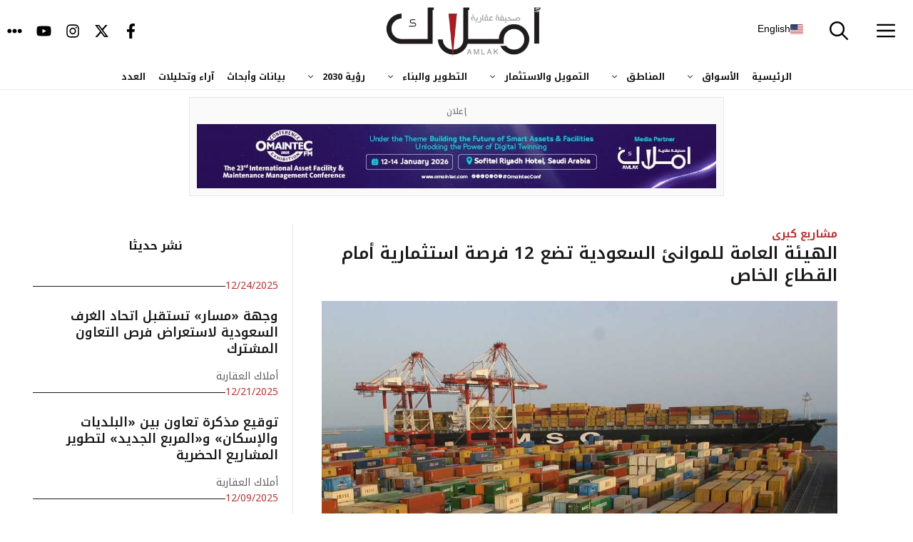

--- FILE ---
content_type: text/html; charset=UTF-8
request_url: https://amlak.net.sa/35204/
body_size: 48299
content:
<!DOCTYPE html>
<html dir="rtl" lang="ar">
<head>
	<meta charset="UTF-8">
	<title>الهيئة العامة للموانئ السعودية تضع 12 فرصة استثمارية أمام القطاع الخاص  | صحيفة أملاك</title>
<meta name="viewport" content="width=device-width, initial-scale=1"><meta property="article:published_time" content="2022-05-10T12:47:14+03:00">
<meta property="article:modified_time" content="2022-05-10T12:47:14+03:00">
<meta property="og:updated_time" content="2022-05-10T12:47:14+03:00">
<meta name="thumbnail" content="https://amlak.net.sa/wp-content/uploads/2017/07/الصادرات-السعودية-150x150.jpg">
<meta name="robots" content="index, follow, max-snippet:-1, max-image-preview:large, max-video-preview:-1">
<link rel="canonical" href="https://amlak.net.sa/35204/">
<meta property="og:url" content="https://amlak.net.sa/35204/">
<meta property="og:site_name" content="صحيفة أملاك">
<meta property="og:locale" content="ar">
<meta property="og:type" content="article">
<meta property="article:author" content="https://www.facebook.com/Amlaknews/">
<meta property="article:publisher" content="https://www.facebook.com/Amlaknews/">
<meta property="article:section" content="مشاريع كبرى">
<meta property="og:title" content="الهيئة العامة للموانئ السعودية تضع 12 فرصة استثمارية أمام القطاع الخاص  | صحيفة أملاك">
<meta property="og:image" content="https://amlak.net.sa/wp-content/uploads/2017/07/الصادرات-السعودية.jpg">
<meta property="og:image:secure_url" content="https://amlak.net.sa/wp-content/uploads/2017/07/الصادرات-السعودية.jpg">
<meta property="og:image:width" content="1200">
<meta property="og:image:height" content="825">
<meta property="og:image:alt" content="الصادرات السعودية- الناتج المحلي">
<meta name="twitter:card" content="summary_large_image">
<meta name="twitter:site" content="@amlak_news">
<meta name="twitter:creator" content="@amlak_news">
<meta name="twitter:title" content="الهيئة العامة للموانئ السعودية تضع 12 فرصة استثمارية أمام القطاع الخاص  | صحيفة أملاك">
<meta name="twitter:image" content="https://amlak.net.sa/wp-content/uploads/2017/07/الصادرات-السعودية.jpg">
<link href='https://fonts.gstatic.com' crossorigin rel='preconnect' />
<link href='https://fonts.googleapis.com' crossorigin rel='preconnect' />
<link rel="alternate" type="application/rss+xml" title="صحيفة أملاك &laquo; الخلاصة" href="https://amlak.net.sa/feed/" />
<link rel="alternate" type="application/rss+xml" title="صحيفة أملاك &laquo; خلاصة التعليقات" href="https://amlak.net.sa/comments/feed/" />
<script type="application/ld+json">{"@context":"https:\/\/schema.org","name":"Breadcrumb","@type":"BreadcrumbList","itemListElement":[{"@type":"ListItem","position":1,"item":{"@type":"WebPage","id":"https:\/\/amlak.net.sa\/35204\/#webpage","url":"https:\/\/amlak.net.sa\/35204\/","name":"\u0627\u0644\u0647\u064a\u0626\u0629 \u0627\u0644\u0639\u0627\u0645\u0629 \u0644\u0644\u0645\u0648\u0627\u0646\u0626 \u0627\u0644\u0633\u0639\u0648\u062f\u064a\u0629 \u062a\u0636\u0639 12 \u0641\u0631\u0635\u0629 \u0627\u0633\u062a\u062b\u0645\u0627\u0631\u064a\u0629 \u0623\u0645\u0627\u0645 \u0627\u0644\u0642\u0637\u0627\u0639 \u0627\u0644\u062e\u0627\u0635"}}]}</script>
<link rel="alternate" title="oEmbed (JSON)" type="application/json+oembed" href="https://amlak.net.sa/wp-json/oembed/1.0/embed?url=https%3A%2F%2Famlak.net.sa%2F35204%2F" />
<link rel="alternate" title="oEmbed (XML)" type="text/xml+oembed" href="https://amlak.net.sa/wp-json/oembed/1.0/embed?url=https%3A%2F%2Famlak.net.sa%2F35204%2F&#038;format=xml" />
<style id='wp-img-auto-sizes-contain-inline-css'>
img:is([sizes=auto i],[sizes^="auto," i]){contain-intrinsic-size:3000px 1500px}
/*# sourceURL=wp-img-auto-sizes-contain-inline-css */
</style>
<style id="litespeed-ccss">img:is([sizes=auto i],[sizes^="auto,"i]){contain-intrinsic-size:3000px 1500px}.pt-cv-overlaygrid.overlay2.layout1 .pt-cv-content-item:first-child{grid-area:1/1/3!important}.pt-cv-overlaygrid.overlay2.layout2 .pt-cv-content-item:first-child{grid-area:1/1/4!important}.pt-cv-overlaygrid.overlay2.layout3 .pt-cv-content-item:first-child{grid-area:1/1/5!important}:root{--gp-font--el-messiri:"El Messiri"}:root{--wp-block-synced-color:#7a00df;--wp-block-synced-color--rgb:122,0,223;--wp-bound-block-color:var(--wp-block-synced-color);--wp-editor-canvas-background:#ddd;--wp-admin-theme-color:#007cba;--wp-admin-theme-color--rgb:0,124,186;--wp-admin-theme-color-darker-10:#006ba1;--wp-admin-theme-color-darker-10--rgb:0,107,160.5;--wp-admin-theme-color-darker-20:#005a87;--wp-admin-theme-color-darker-20--rgb:0,90,135;--wp-admin-border-width-focus:2px}:root{--wp--preset--font-size--normal:16px;--wp--preset--font-size--huge:42px}.screen-reader-text{border:0;clip-path:inset(50%);height:1px;margin:-1px;overflow:hidden;padding:0;position:absolute;width:1px;word-wrap:normal!important}.wp-block-post-author-name{box-sizing:border-box}.wp-block-search__button{margin-right:10px;word-break:normal}.wp-block-search__button.has-icon{line-height:0}.wp-block-search__button svg{height:1.25em;min-height:24px;min-width:24px;width:1.25em;fill:currentColor;vertical-align:text-bottom}:where(.wp-block-search__button){border:1px solid #ccc;padding:6px 10px}.wp-block-search__inside-wrapper{display:flex;flex:auto;flex-wrap:nowrap;max-width:100%}.wp-block-search__label{width:100%}:where(.wp-block-search__input){appearance:none;border:1px solid #949494;flex-grow:1;font-family:inherit;font-size:inherit;font-style:inherit;font-weight:inherit;letter-spacing:inherit;line-height:inherit;margin-left:0;margin-right:0;min-width:3rem;padding:8px;text-decoration:unset!important;text-transform:inherit}:root{--wp--preset--aspect-ratio--square:1;--wp--preset--aspect-ratio--4-3:4/3;--wp--preset--aspect-ratio--3-4:3/4;--wp--preset--aspect-ratio--3-2:3/2;--wp--preset--aspect-ratio--2-3:2/3;--wp--preset--aspect-ratio--16-9:16/9;--wp--preset--aspect-ratio--9-16:9/16;--wp--preset--color--black:#000000;--wp--preset--color--cyan-bluish-gray:#abb8c3;--wp--preset--color--white:#ffffff;--wp--preset--color--pale-pink:#f78da7;--wp--preset--color--vivid-red:#cf2e2e;--wp--preset--color--luminous-vivid-orange:#ff6900;--wp--preset--color--luminous-vivid-amber:#fcb900;--wp--preset--color--light-green-cyan:#7bdcb5;--wp--preset--color--vivid-green-cyan:#00d084;--wp--preset--color--pale-cyan-blue:#8ed1fc;--wp--preset--color--vivid-cyan-blue:#0693e3;--wp--preset--color--vivid-purple:#9b51e0;--wp--preset--color--contrast:var(--contrast);--wp--preset--color--contrast-2:var(--contrast-2);--wp--preset--color--base:var(--base);--wp--preset--color--accent:var(--accent);--wp--preset--color--accent-2:var(--accent-2);--wp--preset--gradient--vivid-cyan-blue-to-vivid-purple:linear-gradient(135deg,rgb(6,147,227) 0%,rgb(155,81,224) 100%);--wp--preset--gradient--light-green-cyan-to-vivid-green-cyan:linear-gradient(135deg,rgb(122,220,180) 0%,rgb(0,208,130) 100%);--wp--preset--gradient--luminous-vivid-amber-to-luminous-vivid-orange:linear-gradient(135deg,rgb(252,185,0) 0%,rgb(255,105,0) 100%);--wp--preset--gradient--luminous-vivid-orange-to-vivid-red:linear-gradient(135deg,rgb(255,105,0) 0%,rgb(207,46,46) 100%);--wp--preset--gradient--very-light-gray-to-cyan-bluish-gray:linear-gradient(135deg,rgb(238,238,238) 0%,rgb(169,184,195) 100%);--wp--preset--gradient--cool-to-warm-spectrum:linear-gradient(135deg,rgb(74,234,220) 0%,rgb(151,120,209) 20%,rgb(207,42,186) 40%,rgb(238,44,130) 60%,rgb(251,105,98) 80%,rgb(254,248,76) 100%);--wp--preset--gradient--blush-light-purple:linear-gradient(135deg,rgb(255,206,236) 0%,rgb(152,150,240) 100%);--wp--preset--gradient--blush-bordeaux:linear-gradient(135deg,rgb(254,205,165) 0%,rgb(254,45,45) 50%,rgb(107,0,62) 100%);--wp--preset--gradient--luminous-dusk:linear-gradient(135deg,rgb(255,203,112) 0%,rgb(199,81,192) 50%,rgb(65,88,208) 100%);--wp--preset--gradient--pale-ocean:linear-gradient(135deg,rgb(255,245,203) 0%,rgb(182,227,212) 50%,rgb(51,167,181) 100%);--wp--preset--gradient--electric-grass:linear-gradient(135deg,rgb(202,248,128) 0%,rgb(113,206,126) 100%);--wp--preset--gradient--midnight:linear-gradient(135deg,rgb(2,3,129) 0%,rgb(40,116,252) 100%);--wp--preset--font-size--small:13px;--wp--preset--font-size--medium:20px;--wp--preset--font-size--large:36px;--wp--preset--font-size--x-large:42px;--wp--preset--spacing--20:0.44rem;--wp--preset--spacing--30:0.67rem;--wp--preset--spacing--40:1rem;--wp--preset--spacing--50:1.5rem;--wp--preset--spacing--60:2.25rem;--wp--preset--spacing--70:3.38rem;--wp--preset--spacing--80:5.06rem;--wp--preset--shadow--natural:6px 6px 9px rgba(0, 0, 0, 0.2);--wp--preset--shadow--deep:12px 12px 50px rgba(0, 0, 0, 0.4);--wp--preset--shadow--sharp:6px 6px 0px rgba(0, 0, 0, 0.2);--wp--preset--shadow--outlined:6px 6px 0px -3px rgb(255, 255, 255), 6px 6px rgb(0, 0, 0);--wp--preset--shadow--crisp:6px 6px 0px rgb(0, 0, 0)}:root{--bgcolor:#3c1a5b}.wp-block-blockspare-blockspare-testimonial .blockspare-main-testimonial-wrapper.blockspare-testimonial-layout-2 .blockspare-block-testimonial-wrap .blockspare-author-wrap{-ms-grid-row:2;-ms-grid-row-span:2;-ms-grid-column:1;-ms-grid-column-span:1;grid-area:2/1/4/2;margin-bottom:0}.wp-block-blockspare-blockspare-testimonial .blockspare-main-testimonial-wrapper.blockspare-testimonial-layout-2 .blockspare-block-testimonial-wrap .blockspare-author-designation{-ms-grid-row:3;-ms-grid-row-span:1;-ms-grid-column:2;-ms-grid-column-span:2;grid-area:3/2/4/4;padding-left:10px}.wp-block-blockspare-blockspare-testimonial .blockspare-main-testimonial-wrapper.blockspare-testimonial-layout-2 .blockspare-block-testimonial-wrap .blockspare-star-rating{-ms-grid-row:2;-ms-grid-row-span:1;-ms-grid-column:2;-ms-grid-column-span:2;grid-area:2/2/3/4;margin-bottom:0}.wp-block-blockspare-blockspare-testimonial .blockspare-main-testimonial-wrapper.blockspare-testimonial-layout-2 .blockspare-block-testimonial-wrap .blockspare-testimonial-content{-ms-grid-row:1;-ms-grid-row-span:1;-ms-grid-column:1;-ms-grid-column-span:5;grid-area:1/1/2/6;margin-bottom:10px;position:relative;padding-bottom:10px}.wp-block-blockspare-blockspare-testimonial.aligncenter .blockspare-main-testimonial-wrapper.blockspare-testimonial-layout-2 .blockspare-block-testimonial-wrap .blockspare-author-wrap{-ms-grid-row:2;-ms-grid-row-span:1;-ms-grid-column:1;-ms-grid-column-span:3;grid-area:2/1/3/4}.wp-block-blockspare-blockspare-testimonial.aligncenter .blockspare-main-testimonial-wrapper.blockspare-testimonial-layout-2 .blockspare-block-testimonial-wrap .blockspare-author-designation{-ms-grid-row:4;-ms-grid-column:1;-ms-grid-column-span:3;grid-area:4/1/4/4;padding-left:0}.wp-block-blockspare-blockspare-testimonial.aligncenter .blockspare-main-testimonial-wrapper.blockspare-testimonial-layout-2 .blockspare-block-testimonial-wrap .blockspare-star-rating{-ms-grid-row:3;-ms-grid-column:1;-ms-grid-column-span:3;grid-area:3/1/3/4;margin-bottom:0;margin-top:10px}.wp-block-blockspare-blockspare-testimonial.aligncenter .blockspare-main-testimonial-wrapper.blockspare-testimonial-layout-2 .blockspare-block-testimonial-wrap .blockspare-testimonial-content{-ms-grid-row:1;-ms-grid-row-span:1;-ms-grid-column:1;-ms-grid-column-span:5;grid-area:1/1/2/6}body.rtl .wp-block-blockspare-blockspare-testimonial.aligncenter .blockspare-main-testimonial-wrapper.blockspare-testimonial-layout-2 .blockspare-block-testimonial-wrap .blockspare-author-wrap{-ms-grid-row:2;-ms-grid-row-span:1;-ms-grid-column:1;-ms-grid-column-span:3;grid-area:2/1/3/4}body.rtl .wp-block-blockspare-blockspare-testimonial.aligncenter .blockspare-main-testimonial-wrapper.blockspare-testimonial-layout-2 .blockspare-block-testimonial-wrap .blockspare-author-designation{-ms-grid-row:4;-ms-grid-column:1;-ms-grid-column-span:3;grid-area:4/1/4/4;padding-left:0}body.rtl .wp-block-blockspare-blockspare-testimonial.aligncenter .blockspare-main-testimonial-wrapper.blockspare-testimonial-layout-2 .blockspare-block-testimonial-wrap .blockspare-star-rating{-ms-grid-row:3;-ms-grid-column:1;-ms-grid-column-span:3;grid-area:3/1/3/4;margin-bottom:0;margin-top:10px}body.rtl .wp-block-blockspare-blockspare-testimonial.aligncenter .blockspare-main-testimonial-wrapper.blockspare-testimonial-layout-2 .blockspare-block-testimonial-wrap .blockspare-testimonial-content{-ms-grid-row:1;-ms-grid-row-span:1;-ms-grid-column:1;-ms-grid-column-span:5;grid-area:1/1/2/6}*{box-sizing:border-box}:root{--primary-color:var(--red-primary);--primary-dark:var(--red-dark);--primary-light:var(--red-light);--secondary-color:var(--gray-dark);--secondary-dark:var(--gray-darkest);--secondary-light:var(--gray-medium);--accent-blue:var(--info);--accent-blue-dark:var(--info-dark);--accent-green:var(--success);--accent-red:var(--red-primary);--accent-orange:var(--warning);--white:var(--white-base);--gray-50:var(--bg-lighter);--gray-100:var(--bg-light);--gray-200:var(--border-light);--gray-300:var(--border-medium);--gray-400:var(--gray-pale);--gray-500:var(--gray-lighter);--gray-600:var(--gray-light);--gray-700:var(--gray-medium);--gray-800:var(--gray-dark);--gray-900:var(--gray-darker);--text-primary:var(--text-primary);--text-secondary:var(--text-secondary);--text-muted:var(--text-muted);--text-white:var(--white-base);--bg-primary:var(--bg-primary);--bg-secondary:var(--bg-secondary);--bg-dark:var(--gray-darker);--border-light:var(--border-light);--border-medium:var(--border-medium);--border-dark:var(--border-dark);--shadow-sm:var(--shadow-light);--shadow-md:var(--shadow-medium);--shadow-lg:var(--shadow-dark);--shadow-xl:0 20px 25px -5px rgba(0, 0, 0, 0.1);--gradient-primary:linear-gradient(135deg, var(--primary-color) 0%, var(--secondary-color) 100%);--gradient-blue:linear-gradient(135deg, var(--accent-blue) 0%, var(--accent-blue-dark) 100%);--spacing-xs:0.25rem;--spacing-sm:0.5rem;--spacing-md:1rem;--spacing-lg:1.5rem;--spacing-xl:2rem;--spacing-2xl:3rem;--radius-sm:var(--border-radius-sm);--radius-md:var(--border-radius-md);--radius-lg:var(--border-radius-lg);--radius-xl:25px;--font-family:'Segoe UI', Tahoma, Geneva, Verdana, sans-serif;--font-size-xs:var(--font-sm);--font-size-sm:var(--font-base);--font-size-base:var(--font-md);--font-size-lg:var(--font-lg);--font-size-xl:var(--font-xl);--font-size-2xl:var(--font-h2);--font-size-3xl:var(--font-3xl);--font-size-4xl:var(--font-h1)}.container{max-width:1200px;margin:0 auto;padding:0 var(--spacing-md)}@media (max-width:768px){.container{padding:0}}:root{--ad-border-color:var(--border-light);--ad-border-radius:var(--border-radius-sm);--ad-padding:10px;--ad-background:var(--bg-lighter);--ad-content-background:var(--bg-primary);--ad-label-color:var(--text-muted);--ad-label-size:12px;--banner-width:730px;--banner-height:90px;--sidebar-width:400px;--sidebar-height:627px}@media (max-width:768px){:root{--banner-height:70px;--sidebar-height:300px;--ad-padding:8px}}@media (max-width:480px){:root{--banner-height:50px;--sidebar-height:200px;--ad-padding:6px;--ad-border-radius:var(--border-radius-sm);--ad-label-size:10px}}body,h2,h3,h4,html,li,p,ul{margin:0;padding:0;border:0}html{font-family:sans-serif;-webkit-text-size-adjust:100%;-ms-text-size-adjust:100%;-webkit-font-smoothing:antialiased;-moz-osx-font-smoothing:grayscale}main{display:block}html{box-sizing:border-box}*,::after,::before{box-sizing:inherit}button,input{font-family:inherit;font-size:100%;margin:0}[type=search]{-webkit-appearance:textfield;outline-offset:-2px}[type=search]::-webkit-search-decoration{-webkit-appearance:none}::-moz-focus-inner{border-style:none;padding:0}:-moz-focusring{outline:1px dotted ButtonText}body,button,input{font-family:-apple-system,system-ui,BlinkMacSystemFont,"Segoe UI",Helvetica,Arial,sans-serif,"Apple Color Emoji","Segoe UI Emoji","Segoe UI Symbol";font-weight:400;text-transform:none;font-size:17px;line-height:1.5}p{margin-bottom:1.5em}h2,h3,h4{font-family:inherit;font-size:100%;font-style:inherit;font-weight:inherit}h2{font-size:35px;margin-bottom:20px;line-height:1.2em;font-weight:400;text-transform:none}h3{font-size:29px;margin-bottom:20px;line-height:1.2em;font-weight:400;text-transform:none}h4{font-size:24px}h4{margin-bottom:20px}ul{margin:0 0 1.5em 3em}ul{list-style:disc}li>ul{margin-bottom:0;margin-left:1.5em}strong{font-weight:700}img{height:auto;max-width:100%}button{background:#55555e;color:#fff;border:1px solid #fff0;-webkit-appearance:button;padding:10px 20px}input[type=search]{border:1px solid;border-radius:0;padding:10px 15px;max-width:100%}a{text-decoration:none}.screen-reader-text{border:0;clip:rect(1px,1px,1px,1px);clip-path:inset(50%);height:1px;margin:-1px;overflow:hidden;padding:0;position:absolute!important;width:1px;word-wrap:normal!important}.main-navigation{z-index:100;padding:0;clear:both;display:block}.main-navigation a{display:block;text-decoration:none;font-weight:400;text-transform:none;font-size:15px}.main-navigation ul{list-style:none;margin:0;padding-left:0}.main-navigation .main-nav ul li a{padding-left:20px;padding-right:20px;line-height:60px}.inside-navigation{position:relative}.main-navigation .inside-navigation{display:flex;align-items:center;flex-wrap:wrap;justify-content:space-between}.main-navigation .main-nav>ul{display:flex;flex-wrap:wrap;align-items:center}.main-navigation li{position:relative}.main-navigation .menu-bar-items{display:flex;align-items:center;font-size:15px}.main-navigation .menu-bar-items a{color:inherit}.main-navigation .menu-bar-item{position:relative}.main-navigation .menu-bar-item>a{padding-left:20px;padding-right:20px;line-height:60px}.nav-align-right .inside-navigation{justify-content:flex-end}.main-navigation ul ul{display:block;box-shadow:1px 1px 0 rgb(0 0 0/.1);float:left;position:absolute;left:-99999px;opacity:0;z-index:99999;width:200px;text-align:left;top:auto;height:0;overflow:hidden}.main-navigation ul ul a{display:block}.main-navigation ul ul li{width:100%}.main-navigation .main-nav ul ul li a{line-height:normal;padding:10px 20px;font-size:14px}.main-navigation .main-nav ul li.menu-item-has-children>a{padding-right:0;position:relative}.menu-item-has-children .dropdown-menu-toggle{display:inline-block;height:100%;clear:both;padding-right:20px;padding-left:10px}.site-logo{display:inline-block;max-width:100%}.site-content{word-wrap:break-word}.site-content{display:flex}.grid-container{margin-left:auto;margin-right:auto;max-width:1200px}.site-main>*{margin-bottom:20px}.one-container .site-content{padding:40px}.one-container .site-main>:last-child{margin-bottom:0}.gp-icon{display:inline-flex;align-self:center}.gp-icon svg{height:1em;width:1em;top:.125em;position:relative;fill:currentColor}.icon-menu-bars svg:nth-child(2),.icon-search svg:nth-child(2){display:none}.container.grid-container{width:auto}.menu-toggle{display:none}.menu-toggle{padding:0 20px;line-height:60px;margin:0;font-weight:400;text-transform:none;font-size:15px}.menu-toggle .mobile-menu{padding-left:3px}.menu-toggle .gp-icon+.mobile-menu{padding-left:9px}button.menu-toggle{background-color:#fff0;flex-grow:1;border:0;text-align:center}.has-menu-bar-items button.menu-toggle{flex-grow:0}@media (max-width:768px){.hide-on-mobile{display:none!important}.site-content{flex-direction:column}.container .site-content .content-area{width:auto}#main{margin-left:0;margin-right:0}}.site-content .content-area{width:100%}@media (max-width:780px){.main-navigation .menu-toggle{display:block}.main-navigation ul{display:none}.nav-align-right .inside-navigation{justify-content:space-between}.rtl .nav-align-right .inside-navigation{justify-content:space-between}}.dynamic-author-image-rounded{border-radius:100%}.dynamic-author-image{vertical-align:middle}.nav-align-right .inside-navigation{justify-content:flex-start}.menu-item-has-children .dropdown-menu-toggle{float:left!important}.main-navigation ul ul{text-align:right}.slideout-navigation .menu-item-has-children .dropdown-menu-toggle{float:left}.main-navigation .main-nav ul li.menu-item-has-children>a,.secondary-navigation .main-nav ul li.menu-item-has-children>a{padding-left:0}nav:not(.toggled) .menu-item-has-children .dropdown-menu-toggle{padding-right:10px}.main-navigation{padding-right:0}ul{margin:0 3em 1.5em 0}li>ul{margin-right:1.5em}.menu-toggle .mobile-menu{margin-right:5px;margin-left:0}.menu-toggle{text-align:right}@media (max-width:768px){.site-content .content-area{order:-20}}div.heateor_sss_sharing_ul a:link{text-decoration:none;background:transparent!important}div.heateor_sss_sharing_ul{padding-left:0!important;margin:1px 0!important}div.heateor_sss_horizontal_sharing div.heateor_sss_sharing_ul a{float:left;padding:0!important;list-style:none!important;border:none!important;margin:2px}div.heateor_sss_sharing_ul a:before{content:none!important}.heateor_sss_sharing_container a{padding:0!important;box-shadow:none!important;border:none!important}.heateorSssClear{clear:both}div.heateor_sss_sharing_container a:before{content:none}div.heateor_sss_sharing_container svg{width:100%;height:100%}.heateor_sss_horizontal_sharing .heateor_sss_svg{background-color:#fff0!important;background:#fff0!important;color:#191919;border-width:0;border-style:solid;border-color:#fff0}body{background-color:var(--base);color:var(--contrast)}a{color:var(--contrast)}.grid-container{max-width:1220px}:root{--contrast:#191919;--contrast-2:#5b5b5b;--base:#ffffff;--accent:#b93434;--accent-2:#ffebeb}.gp-modal:not(.gp-modal--open):not(.gp-modal--transition){display:none}.gp-modal__overlay{display:none;position:fixed;top:0;left:0;right:0;bottom:0;background:rgb(0 0 0/.2);display:flex;justify-content:center;align-items:center;z-index:10000;backdrop-filter:blur(3px);opacity:0}.gp-modal__container{max-width:100%;max-height:100vh;transform:scale(.9);padding:0 10px}.gp-search-modal .gp-modal__overlay{align-items:flex-start;padding-top:25vh;background:var(--gp-search-modal-overlay-bg-color)}h2{font-family:Noto Kufi Arabic,sans-serif;font-weight:600;font-size:24px;line-height:1.3em}h3{font-family:Noto Kufi Arabic,sans-serif;font-weight:600;font-size:18.72px;line-height:1.3em}h4{font-family:Noto Kufi Arabic,sans-serif;font-weight:600;font-size:16px;line-height:1.3em}body,button,input{font-family:Noto Kufi Arabic,sans-serif;font-size:20px}body{line-height:1.6}.main-navigation a,.main-navigation .menu-toggle,.main-navigation .menu-bar-items{font-family:Noto Kufi Arabic,sans-serif;font-weight:700;font-size:26px}button:not(.menu-toggle){font-family:Noto Kufi Arabic,sans-serif;text-transform:uppercase;line-height:1.3em}.main-navigation,.main-navigation ul ul{background-color:var(--base)}.main-navigation .main-nav ul li a,.main-navigation .menu-toggle,.main-navigation .menu-bar-items{color:var(--contrast)}.main-navigation .main-nav ul li[class*="current-menu-"]>a{color:var(--accent)}.main-navigation ul ul{background-color:var(--contrast)}.one-container .container{color:var(--contrast);background-color:var(--base)}input[type="search"]{color:var(--contrast);background-color:var(--base);border-color:var(--contrast-2)}button{color:var(--base);background-color:var(--contrast)}:root{--gp-search-modal-bg-color:var(--base);--gp-search-modal-text-color:var(--contrast-2);--gp-search-modal-overlay-bg-color:rgba(26,26,26,0.8)}.nav-below-header .main-navigation .inside-navigation.grid-container{padding:0 20px 0 20px}.one-container .site-content{padding:0}.site-main>*{margin-bottom:0}.main-navigation .main-nav ul li a,.menu-toggle,.main-navigation .menu-bar-item>a{line-height:90px}.main-navigation .main-nav ul ul li a{padding:15px 20px 15px 20px}.rtl .menu-item-has-children .dropdown-menu-toggle{padding-left:20px}.rtl .main-navigation .main-nav ul li.menu-item-has-children>a{padding-right:20px}@media (max-width:768px){.one-container .site-content{padding:40px 20px 40px 20px}}.main-navigation.slideout-navigation .main-nav>ul>li>a{line-height:35px}:root{--primary-base:var(--accent);--contrast-base:var(--contrast);--contrast-2-base:var(--contrast-2);--white-base:var(--base);--accent-2-base:var(--accent-2);--red-darker:#761315;--red-dark:#a02d2d;--red-primary:#b93434;--red-light:#d45555;--red-lighter:#ffebeb;--red-pale:#fff5f5;--gray-darkest:#000000;--gray-darker:#1a1a1a;--gray-dark:#333333;--gray-medium:#555555;--gray-light:#777777;--gray-lighter:#999999;--gray-pale:#cccccc;--primary-red:var(--red-primary);--primary-dark:var(--gray-darker);--success-dark:#1e7e34;--success:#28a745;--success-light:#d4edda;--warning-dark:#e8650e;--warning:#fd7e14;--warning-light:#fff3cd;--info-dark:#138496;--info:#17a2b8;--info-light:#d1ecf1;--danger-dark:#c82333;--danger:#dc3545;--danger-light:#f8d7da;--bg-primary:#ffffff;--bg-secondary:#f8f9fa;--bg-light:#f9f9f9;--bg-lighter:#fafafa;--background:var(--bg-primary);--background-light:var(--bg-light);--background-gray:var(--bg-secondary);--background-section:var(--bg-lighter);--text-primary:var(--gray-dark);--text-secondary:var(--gray-medium);--text-muted:var(--gray-light);--text-light:var(--gray-lighter);--text-link:var(--red-primary);--text-link-hover:var(--red-dark);--border-light:#e5e7eb;--border-medium:#d1d5db;--border-dark:#9ca3af;--btn-primary:var(--red-primary);--btn-primary-hover:var(--red-dark);--btn-primary-active:var(--red-darker);--btn-secondary:#6c757d;--btn-secondary-hover:#5a6268;--btn-secondary-active:#545b62;--btn-success:var(--success);--btn-success-hover:var(--success-dark);--btn-info:#007cba;--btn-info-hover:#005a87;--btn-warning:var(--warning);--btn-warning-hover:var(--warning-dark);--btn-danger:var(--danger);--btn-danger-hover:var(--danger-dark);--social-x:#000000;--social-x-hover:#333333;--social-linkedin:#0077b5;--social-linkedin-hover:#005885;--social-phone:#28a745;--social-phone-hover:#218838;--social-email:#dc3545;--social-email-hover:#c82333;--social-website:#17a2b8;--social-website-hover:#138496;--shadow-light:0 2px 5px rgba(0, 0, 0, 0.03);--shadow-medium:0 4px 15px rgba(0, 0, 0, 0.05);--shadow-dark:0 8px 25px rgba(0, 0, 0, 0.15);--radius-sm:8px;--radius-md:12px;--radius-lg:20px;--font-xs:10px;--font-sm:12px;--font-base:14px;--font-md:16px;--font-lg:18px;--font-xl:20px;--font-2xl:22px;--font-3xl:28px;--font-4xl:36px;--font-weight-light:300;--font-weight-normal:400;--font-weight-medium:500;--font-weight-semibold:600;--font-weight-bold:700;--font-weight-extrabold:800;--line-height-tight:1.2;--line-height-normal:1.4;--line-height-relaxed:1.6;--line-height-loose:1.8}ul{margin:0 0 .5em .5em}button{padding-top:16px;padding-bottom:16px}.site-content{display:flex;width:100%}.nav-align-right .inside-navigation{justify-content:space-between}.container.grid-container{width:auto;display:flex;align-content:center;justify-content:center;padding-bottom:40px}.gp-modal__container{overflow-y:auto}.gp-search-modal .gp-modal__overlay{padding-top:15vh}.dynamic-entry-content{text-align:justify;max-width:80ch;width:100%;word-wrap:break-word;overflow-wrap:break-word}.main-navigation a{color:var(--gray-darkest)!important}.main-navigation .sub-menu li a{font-size:13px;padding:8px 15px!important;line-height:1.4;font-weight:500}#secondary-navigation{border-bottom:solid 1px var(--border-light)}.secondary-navigation .main-nav ul li a{font-family:inherit;font-weight:var(--font-weight-bold)!important;text-transform:none;font-size:13px;padding-left:20px;padding-right:20px;line-height:40px}.menu-bar-items{flex-direction:row-reverse;margin-right:5px!important}#generate-slideout-menu .slideout-menu li{float:none;width:100%;clear:both;text-align:right!important}.slideout-navigation button.slideout-exit{display:flex}@media (max-width:767px){#secondary-navigation{display:none!important}#mobile-header{display:block!important;width:100%!important;border-bottom:solid 1px rgb(191 200 208/.58)!important}#mobile-header .inside-navigation{display:flex;flex-wrap:nowrap;justify-content:space-between;align-items:center;width:100%;padding:5px 5px;flex-direction:row-reverse}#mobile-header .site-logo{order:2;margin:0;display:flex;justify-content:center}#mobile-header .menu-toggle{order:3;flex-shrink:0;margin-left:15px}#mobile-header .menu-bar-items .menu-bar-item:first-child{order:1;flex-shrink:0;margin-right:15px}.one-container .site-content{padding:10px 0 40px 0}}@media (min-width:768px){.inside-navigation .navigation-branding{position:absolute;left:50%;transform:translateX(-50%)}}.gb-container-5ed95817{display:flex;align-items:center;column-gap:10px;margin-bottom:20px}.gb-container-8a43ef94{flex-grow:1;border-top-color:rgb(80 80 80/.22);border-bottom:1px solid rgb(92 92 92/.16)}.gb-container-dd8c527a{display:flex;flex-direction:column;position:relative;overflow-x:hidden;overflow-y:hidden;border-top:0 solid var(--contrast-2);border-right-color:var(--contrast-2);border-bottom:0 solid var(--contrast-2);border-left:0 solid var(--contrast-2)}.gb-container-f3cab9b4{display:flex;flex-wrap:wrap;align-items:center;column-gap:20px;margin-bottom:15px}.gb-container-65c57972{width:60%;flex-grow:1;flex-shrink:1;flex-basis:0%;text-align:center;border-top:3px solid var(--accent)}.gb-container-57f74af2{z-index:1;position:relative}.gb-grid-wrapper>.gb-grid-column-57f74af2{width:100%}.gb-container-8d113a22{display:flex;align-items:center;column-gap:10px;margin-bottom:20px}.gb-container-b1d60fc5{flex-grow:1;border-bottom-width:1px;border-bottom-style:solid}p.gb-headline-ead08a15{font-size:15px;font-weight:400;margin-bottom:0;color:var(--contrast-2)}p.gb-headline-38b2d13a{font-size:15px;font-weight:400;margin-bottom:0;color:var(--contrast-2)}h4.gb-headline-60c41083{flex-basis:100%;text-align:center}p.gb-headline-71d16b67{font-size:14px;margin-bottom:0;color:var(--accent)}h2.gb-headline-4e0fdf7e{font-size:18px;margin-bottom:16px}h2.gb-headline-4e0fdf7e a{color:var(--contrast)}p.gb-headline-4af0b3ef{font-size:14px;margin-bottom:0;color:var(--contrast-2)}p.gb-headline-4af0b3ef a{color:var(--contrast-2)}a.gb-button-edd06320{display:inline-flex;align-items:center;justify-content:center;height:25px;font-size:15px;font-weight:700;padding-top:4px;padding-bottom:4px;border:var(--contrast);color:var(--accent);text-decoration:none}.gb-grid-wrapper-e3a5a316{display:flex;flex-wrap:wrap;row-gap:20px}.gb-grid-wrapper-e3a5a316>.gb-grid-column{box-sizing:border-box}@media (max-width:1024px){.gb-container-dd8c527a{width:50%;order:2;padding-right:0;border-right:0 solid var(--contrast-2)}}@media (max-width:767px){.gb-container-5ed95817{margin-bottom:10px}.gb-container-dd8c527a{width:100%;padding-right:0;border-right:0 solid var(--contrast-2)}.gb-container-65c57972{width:100%}.gb-container-8d113a22{margin-bottom:10px}a.gb-button-edd06320{padding-right:5px;padding-left:5px}.gb-grid-wrapper-e3a5a316{row-gap:40px}}:root{--gb-container-width:1220px}.gb-shape{line-height:0}.gb-element-646d679e{display:flex}.gb-element-9d900b65{background-color:var(--base);margin-left:auto;margin-right:auto;max-width:var(--gb-container-width);padding:40px}@media (max-width:767px){.gb-element-9d900b65{padding:30px 30px 31px 30px}}.gb-element-e6760ba0{align-items:center;column-gap:10px;display:flex;flex-wrap:wrap;margin-bottom:10px;row-gap:10px}.gb-element-8cf412b2{display:flex}.gb-element-9ba29092{align-items:center;align-self:center;display:flex;flex-direction:column;justify-content:center;justify-items:center;justify-self:center;margin-bottom:20px;text-align:center;padding:10px}@media (max-width:767px){.gb-element-9ba29092{display:flex;margin-bottom:0;text-align:center}}.gb-element-71d7cea7{column-gap:20px;display:flex;margin-top:30px}@media (max-width:1024px){.gb-element-71d7cea7{column-gap:30px}}@media (max-width:767px){.gb-element-71d7cea7{align-items:center;border-bottom-style:solid;border-bottom-width:0;border-left-style:solid;border-left-width:0;border-right-style:solid;border-right-width:0;border-top-style:solid;border-top-width:0;column-gap:10px;display:flex;flex-direction:column;justify-content:center;margin-top:5px;padding-left:10px;padding-right:10px;row-gap:10px}}.gb-element-175d10d3{border-right-color:var(--contrast-2);height:100%;margin-left:20px;margin-right:20px;overflow-x:hidden;padding-left:40px;padding-right:40px;width:70%;border-left:1px solid rgb(92 92 92/.16)}@media (max-width:1024px){.gb-element-175d10d3{padding-right:30px}}@media (max-width:767px){.gb-element-175d10d3{border-left-style:solid;border-left-width:0;padding-left:0;padding-right:0;text-align:right;width:100%;border-right:0 solid var(--contrast-2)}}.gb-element-4a50f3dc{column-gap:1em;display:grid;grid-template-columns:1fr;row-gap:1em}@media (max-width:767px){.gb-element-4a50f3dc{grid-template-columns:1fr}}.gb-element-5b684422{display:flex;flex-direction:column;row-gap:10px}@media (max-width:767px){.gb-element-5b684422{padding-left:10px;padding-right:10px;text-align:right;width:100%}}.gb-element-a329f162{align-items:center;column-gap:5px;display:flex;row-gap:5px}@media (max-width:767px){.gb-element-a329f162{column-gap:5px;display:flex}}@media (max-width:767px){.gb-element-9f01537c{width:100%}}.gb-element-0ab9d757{align-items:center;border-bottom-color:var(--contrast-2);column-gap:10px;display:flex;flex-wrap:wrap;justify-content:space-between;margin-bottom:5px;margin-top:5px;row-gap:10px}.gb-element-be154419{column-gap:5px;display:flex;flex-direction:column;row-gap:5px;text-align:center}@media (max-width:767px){.gb-element-be154419{column-gap:5px;flex-direction:column;row-gap:5px}}.gb-element-b094298a{align-items:center;column-gap:5px;display:grid;row-gap:5px;text-align:left}@media (max-width:767px){.gb-element-b094298a{align-items:center;align-self:start;column-gap:5px;display:grid;flex-direction:row;justify-self:start}}.gb-element-157b233f{column-gap:5px;display:flex;row-gap:5px}.gb-element-3778a56b{column-gap:5px;display:flex;padding-left:5px;padding-right:5px;row-gap:5px}.gb-element-14a6e346{align-items:center;column-gap:10px;display:flex;flex-wrap:wrap;row-gap:10px}.gb-element-f9f292b4{column-gap:10px;row-gap:10px;width:30%}@media (max-width:767px){.gb-element-f9f292b4{column-gap:5px;display:grid;order:1;row-gap:5px;text-align:right;width:100%}}.gb-element-ca0dcd2b{border-bottom-color:var(--contrast-2);border-left-color:var(--contrast-2);border-right-color:var(--contrast-2);border-top-color:var(--contrast-2);display:grid;padding:10px}.gb-text-9ac115b2{align-items:center;color:var(--base);column-gap:.5em;display:inline-flex;text-decoration:none;padding:10px}.gb-text-9ac115b2 .gb-shape svg{width:.8em;height:.8em;fill:currentColor}.gb-text-9d134166{align-items:center;color:var(--base);column-gap:.5em;display:inline-flex;text-decoration:none;padding:10px}.gb-text-9d134166 .gb-shape svg{width:.8em;height:.8em;fill:currentColor}.gb-text-bc9d1ab1{align-items:center;color:var(--base);column-gap:.5em;display:inline-flex;text-decoration:none;padding:10px}.gb-text-bc9d1ab1 .gb-shape svg{width:.8em;height:.8em;fill:currentColor}.gb-text-5679cd70{align-items:center;color:var(--base);column-gap:.5em;display:inline-flex;text-decoration:none;padding:10px}.gb-text-5679cd70 .gb-shape svg{width:.8em;height:.8em;fill:currentColor}.gb-text-e7021524{align-items:center;color:var(--base);column-gap:.5em;display:inline-flex;text-decoration:none;padding:10px}.gb-text-e7021524 .gb-shape svg{width:.8em;height:.8em;fill:currentColor}.gb-text-15ab2f87{border-bottom-style:solid;border-bottom-width:2px;display:inline-flex;font-size:30px;margin-bottom:30px;margin-top:30px;padding-bottom:10px}@media (max-width:767px){.gb-text-15ab2f87{font-size:26px}}.gb-text-ae62847b{color:var(--accent);font-size:14px;margin-bottom:0}.gb-text-7ba64cf7{border-bottom-color:var(--contrast);border-left-color:var(--contrast);border-right-color:var(--contrast);border-top-color:var(--contrast);column-gap:10px;display:flex;flex-wrap:wrap;font-size:13px;margin-bottom:0;row-gap:10px}.gb-text-7ba64cf7 a{color:var(--contrast);background-color:var(--base);border:1px solid var(--contrast);border-radius:9999px;padding:4px 12px}.gb-text-21ab9f90{font-size:22px;line-height:1.4em;margin-bottom:10px}.gb-text-21ab9f90 a{color:var(--contrast)}@media (max-width:767px){.gb-text-21ab9f90{font-size:20px}}.gb-text-e76944bc{font-size:14px;margin-bottom:0}@media (max-width:1024px){.gb-text-e76944bc{margin-bottom:0}}.gb-text-e1c8ee4d{align-items:center;color:var(--base);column-gap:.5em;display:inline-flex;text-decoration:none;padding:10px}.gb-text-e1c8ee4d .gb-shape svg{width:.8em;height:.8em;fill:currentColor}.gb-text-c78343b7{align-items:center;color:var(--base);column-gap:.5em;display:inline-flex;text-decoration:none;padding:10px}.gb-text-c78343b7 .gb-shape svg{width:.8em;height:.8em;fill:currentColor}.gb-text-9b17bc06{align-items:center;color:var(--base);column-gap:.5em;display:inline-flex;text-decoration:none;padding:10px}.gb-text-9b17bc06 .gb-shape svg{width:.8em;height:.8em;fill:currentColor}.gb-text-97e4086d{align-items:center;color:var(--base);column-gap:.5em;display:inline-flex;text-decoration:none;padding:10px}.gb-text-97e4086d .gb-shape svg{width:.8em;height:.8em;fill:currentColor}.gb-text-3eb73985{color:var(--contrast);margin-bottom:0}@media (max-width:767px){.gb-text-3eb73985{color:var(--contrast);font-weight:700;text-align:right}}.gb-looper-2261d0f8{column-gap:40px;display:grid;grid-template-columns:repeat(3,minmax(0,1fr));row-gap:40px}@media (max-width:767px){.gb-looper-2261d0f8{grid-template-columns:1fr}}.gb-loop-item-e64761d3{position:relative;z-index:1}.gb-media-72cf39b0{height:230px;margin-bottom:10px;max-width:100%;object-fit:cover;width:100%}@media (max-width:767px){.gb-media-72cf39b0{height:200px}}.gb-media-d7f7bef9{height:auto;max-width:100%;min-width:100%;object-fit:contain;object-position:top right;width:100%}.secondary-navigation{z-index:99;padding:0}.secondary-navigation .inside-navigation{display:flex;align-items:center;flex-wrap:wrap;justify-content:space-between}.secondary-navigation ul{list-style:none;margin:0;padding-left:0}.secondary-navigation li{position:relative}.secondary-navigation a{display:block;text-decoration:none}.secondary-navigation ul ul{display:block;box-shadow:0 1px 1px rgb(0 0 0/.1);float:left;position:absolute;left:-99999px;opacity:0;z-index:99999;width:200px;text-align:left;top:auto;height:0;overflow:hidden}.secondary-navigation ul ul li{width:100%}.secondary-navigation ul ul li a{line-height:normal;font-size:90%}.secondary-navigation .main-nav>ul{display:flex;flex-wrap:wrap}.secondary-navigation .main-nav ul ul li a{line-height:normal;font-size:12px;padding-left:20px;padding-right:20px;padding-top:10px;padding-bottom:10px}.secondary-navigation .main-nav ul li.menu-item-has-children>a{padding-right:0;position:relative}.secondary-navigation .main-nav ul li a{font-family:inherit;font-weight:400;text-transform:none;font-size:13px;padding-left:20px;padding-right:20px;line-height:40px}.secondary-navigation .menu-toggle{font-family:inherit;font-weight:400;text-transform:none;font-size:13px;padding-left:20px;padding-right:20px;line-height:40px;margin:0}.secondary-navigation .menu-item-has-children .dropdown-menu-toggle{padding-right:20px}.secondary-nav-aligned-center .secondary-navigation .inside-navigation{justify-content:center}.secondary-nav-aligned-center .secondary-navigation .main-nav>ul{justify-content:center}.rtl .secondary-navigation ul ul{float:right;left:auto;right:0;text-align:right}.secondary-navigation{background-color:#fff0}.secondary-nav-below-header .secondary-navigation .inside-navigation.grid-container{padding:0 31px 0 31px}.secondary-navigation .main-nav ul li a,.secondary-navigation .menu-toggle{color:var(--contrast);padding-left:9px;padding-right:9px;line-height:35px}.secondary-navigation ul ul{background-color:#303030;top:auto}.secondary-navigation .main-nav ul ul li a{color:#fff;padding-left:9px;padding-right:9px}nav.secondary-navigation .main-nav ul li.menu-item-has-children>a{padding-right:9px}.secondary-navigation .menu-item-has-children .dropdown-menu-toggle{padding-right:9px}.secondary-navigation .main-nav ul li[class*="current-menu-"]>a{color:#222;background-color:rgb(92 92 92/.27)}.secondary-navigation .main-nav ul ul li[class*="current-menu-"]>a{color:#fff;background-color:#474747}.secondary-navigation .main-nav ul li.menu-item-has-children>a{padding-right:9px}@media (max-width:768px){.secondary-navigation .menu-toggle{display:block}.secondary-navigation ul,.secondary-navigation:not(.toggled) .main-nav>ul{display:none}}.slideout-navigation.main-navigation:not(.is-open):not(.slideout-transition){display:none}.slideout-overlay{z-index:100000;position:fixed;width:100%;height:100%;height:100vh;min-height:100%;top:0;right:0;bottom:0;left:0;background-color:rgb(0 0 0/.8);visibility:hidden;opacity:0}.slideout-navigation button.slideout-exit{background:0 0;width:100%;text-align:left;padding-top:20px;padding-bottom:20px;box-sizing:border-box;border:0}.slideout-navigation .main-nav{margin-bottom:40px}.slideout-navigation:not(.do-overlay) .main-nav{width:100%;box-sizing:border-box}.slideout-navigation .slideout-menu{display:block}#generate-slideout-menu{z-index:100001}#generate-slideout-menu .slideout-menu li{float:none;width:100%;clear:both;text-align:left}#generate-slideout-menu.main-navigation ul ul{display:none}#generate-slideout-menu.main-navigation .main-nav ul ul{position:relative;top:0;left:0;width:100%}.rtl .slideout-navigation{position:fixed}.slideout-navigation .menu-item-has-children .dropdown-menu-toggle{float:right}@media (max-width:768px){.slideout-overlay{top:-100px;height:calc(100% + 100px);height:calc(100vh + 100px);min-height:calc(100% + 100px)}}:root{--gp-slideout-width:265px}.slideout-navigation.main-navigation .main-nav ul li a{color:var(--contrast)}.slideout-navigation.main-navigation ul ul{background-color:#fff0}.slideout-navigation.main-navigation .main-nav ul li[class*="current-menu-"]>a{color:var(--base);background-color:#D3D3D3}.slideout-navigation,.slideout-navigation a{color:var(--contrast)}.slideout-navigation button.slideout-exit{color:var(--contrast);padding-left:20px;padding-right:20px}@media (max-width:780px){.menu-bar-item.slideout-toggle{display:none}}.slideout-navigation.main-navigation .main-nav ul li a{font-family:Noto Kufi Arabic,sans-serif;text-transform:uppercase;font-size:16px}@media (max-width:768px){.slideout-navigation.main-navigation .main-nav ul li a{font-size:16px}}.navigation-branding,.site-logo.mobile-header-logo{display:flex;align-items:center;order:0;margin-right:10px}.navigation-branding img,.site-logo.mobile-header-logo img{position:relative;padding:10px 0;display:block}.main-navigation.mobile-header-navigation{display:none;float:none;margin-bottom:0}.main-navigation .menu-toggle{flex-grow:1;width:auto}.main-navigation.has-branding .menu-toggle{flex-grow:0;padding-right:20px;order:2}.nav-align-right .navigation-branding{margin-right:auto}.mobile-header-navigation.has-menu-bar-items .mobile-header-logo{margin-right:auto}.rtl .main-navigation.nav-align-right:not(.mobile-header-navigation) .navigation-branding{order:-10}.rtl .nav-align-right .navigation-branding{margin-right:10px}.rtl .navigation-branding,.rtl .site-logo.mobile-header-logo{margin-left:auto;margin-right:0}.rtl .nav-align-right .navigation-branding{margin-left:10px}.rtl .nav-align-right .menu-bar-items{margin-right:auto}.rtl .mobile-header-navigation.has-menu-bar-items .site-logo{margin-left:auto}@media (max-width:780px){#site-navigation{display:none!important;opacity:0}#mobile-header{display:block!important;width:100%!important}#mobile-header .menu-toggle{display:block}}.main-navigation.has-branding .inside-navigation.grid-container{padding:0}.main-navigation.has-branding:not(.grid-container) .inside-navigation:not(.grid-container) .navigation-branding{margin-right:10px}.navigation-branding img,.site-logo.mobile-header-logo img{height:90px;width:auto}@media (max-width:780px){.navigation-branding{margin-right:auto;margin-left:10px}.mobile-header-navigation .site-logo{margin-left:10px}.rtl .navigation-branding{margin-left:auto;margin-right:10px}.rtl .mobile-header-navigation .site-logo{margin-right:10px;margin-left:0}.main-navigation.has-branding .inside-navigation.grid-container{padding:0}}@media (max-width:768px){.main-navigation .navigation-branding .site-logo,#mobile-header .site-logo{display:block!important}.main-navigation .navigation-branding .site-logo img,#mobile-header .site-logo img{display:block!important;max-height:80px!important;width:auto!important;height:auto!important}}</style><script src="[data-uri]" defer type="4cf945b46a10161733c39207-text/javascript"></script>
<script src="/cdn-cgi/scripts/7d0fa10a/cloudflare-static/rocket-loader.min.js" data-cf-settings="4cf945b46a10161733c39207-|49"></script><link data-optimized="1" data-asynced="1" as="style" onload="this.onload=null;this.rel='stylesheet'"  rel='preload' id='pt-cv-public-style-css' href='https://amlak.net.sa/wp-content/litespeed/css/c06c1b9f338018622c87947cd4dde48c.css?ver=6fee4' media='all' /><noscript><link data-optimized="1" rel='stylesheet' href='https://amlak.net.sa/wp-content/litespeed/css/c06c1b9f338018622c87947cd4dde48c.css?ver=6fee4' media='all' /></noscript>
<script src="/cdn-cgi/scripts/7d0fa10a/cloudflare-static/rocket-loader.min.js" data-cf-settings="4cf945b46a10161733c39207-|49"></script><link data-optimized="1" data-asynced="1" as="style" onload="this.onload=null;this.rel='stylesheet'"  rel='preload' id='generatepress-fonts-css' href='https://amlak.net.sa/wp-content/litespeed/css/a9390694708c1a015020bbbc79f13358.css?ver=c6a01' media='all' /><noscript><link data-optimized="1" rel='stylesheet' href='https://amlak.net.sa/wp-content/litespeed/css/a9390694708c1a015020bbbc79f13358.css?ver=c6a01' media='all' /></noscript>
<style id='wp-emoji-styles-inline-css'>

	img.wp-smiley, img.emoji {
		display: inline !important;
		border: none !important;
		box-shadow: none !important;
		height: 1em !important;
		width: 1em !important;
		margin: 0 0.07em !important;
		vertical-align: -0.1em !important;
		background: none !important;
		padding: 0 !important;
	}
/*# sourceURL=wp-emoji-styles-inline-css */
</style>
<script src="/cdn-cgi/scripts/7d0fa10a/cloudflare-static/rocket-loader.min.js" data-cf-settings="4cf945b46a10161733c39207-|49"></script><link data-optimized="1" data-asynced="1" as="style" onload="this.onload=null;this.rel='stylesheet'"  rel='preload' id='wp-block-library-rtl-css' href='https://amlak.net.sa/wp-content/litespeed/css/fbe265d5de75fe5a75f490a5afa1b990.css?ver=3b121' media='all' /><noscript><link data-optimized="1" rel='stylesheet' href='https://amlak.net.sa/wp-content/litespeed/css/fbe265d5de75fe5a75f490a5afa1b990.css?ver=3b121' media='all' /></noscript>
<style id='wp-block-navigation-inline-css'>
.wp-block-navigation{position:relative}.wp-block-navigation ul{margin-bottom:0;margin-right:0;margin-top:0;padding-right:0}.wp-block-navigation ul,.wp-block-navigation ul li{list-style:none;padding:0}.wp-block-navigation .wp-block-navigation-item{align-items:center;background-color:inherit;display:flex;position:relative}.wp-block-navigation .wp-block-navigation-item .wp-block-navigation__submenu-container:empty{display:none}.wp-block-navigation .wp-block-navigation-item__content{display:block;z-index:1}.wp-block-navigation .wp-block-navigation-item__content.wp-block-navigation-item__content{color:inherit}.wp-block-navigation.has-text-decoration-underline .wp-block-navigation-item__content,.wp-block-navigation.has-text-decoration-underline .wp-block-navigation-item__content:active,.wp-block-navigation.has-text-decoration-underline .wp-block-navigation-item__content:focus{text-decoration:underline}.wp-block-navigation.has-text-decoration-line-through .wp-block-navigation-item__content,.wp-block-navigation.has-text-decoration-line-through .wp-block-navigation-item__content:active,.wp-block-navigation.has-text-decoration-line-through .wp-block-navigation-item__content:focus{text-decoration:line-through}.wp-block-navigation :where(a),.wp-block-navigation :where(a:active),.wp-block-navigation :where(a:focus){text-decoration:none}.wp-block-navigation .wp-block-navigation__submenu-icon{align-self:center;background-color:inherit;border:none;color:currentColor;display:inline-block;font-size:inherit;height:.6em;line-height:0;margin-right:.25em;padding:0;width:.6em}.wp-block-navigation .wp-block-navigation__submenu-icon svg{display:inline-block;stroke:currentColor;height:inherit;margin-top:.075em;width:inherit}.wp-block-navigation{--navigation-layout-justification-setting:flex-start;--navigation-layout-direction:row;--navigation-layout-wrap:wrap;--navigation-layout-justify:flex-start;--navigation-layout-align:center}.wp-block-navigation.is-vertical{--navigation-layout-direction:column;--navigation-layout-justify:initial;--navigation-layout-align:flex-start}.wp-block-navigation.no-wrap{--navigation-layout-wrap:nowrap}.wp-block-navigation.items-justified-center{--navigation-layout-justification-setting:center;--navigation-layout-justify:center}.wp-block-navigation.items-justified-center.is-vertical{--navigation-layout-align:center}.wp-block-navigation.items-justified-right{--navigation-layout-justification-setting:flex-end;--navigation-layout-justify:flex-end}.wp-block-navigation.items-justified-right.is-vertical{--navigation-layout-align:flex-end}.wp-block-navigation.items-justified-space-between{--navigation-layout-justification-setting:space-between;--navigation-layout-justify:space-between}.wp-block-navigation .has-child .wp-block-navigation__submenu-container{align-items:normal;background-color:inherit;color:inherit;display:flex;flex-direction:column;opacity:0;position:absolute;z-index:2}@media not (prefers-reduced-motion){.wp-block-navigation .has-child .wp-block-navigation__submenu-container{transition:opacity .1s linear}}.wp-block-navigation .has-child .wp-block-navigation__submenu-container{height:0;overflow:hidden;visibility:hidden;width:0}.wp-block-navigation .has-child .wp-block-navigation__submenu-container>.wp-block-navigation-item>.wp-block-navigation-item__content{display:flex;flex-grow:1;padding:.5em 1em}.wp-block-navigation .has-child .wp-block-navigation__submenu-container>.wp-block-navigation-item>.wp-block-navigation-item__content .wp-block-navigation__submenu-icon{margin-left:0;margin-right:auto}.wp-block-navigation .has-child .wp-block-navigation__submenu-container .wp-block-navigation-item__content{margin:0}.wp-block-navigation .has-child .wp-block-navigation__submenu-container{right:-1px;top:100%}@media (min-width:782px){.wp-block-navigation .has-child .wp-block-navigation__submenu-container .wp-block-navigation__submenu-container{right:100%;top:-1px}.wp-block-navigation .has-child .wp-block-navigation__submenu-container .wp-block-navigation__submenu-container:before{background:#0000;content:"";display:block;height:100%;left:100%;position:absolute;width:.5em}.wp-block-navigation .has-child .wp-block-navigation__submenu-container .wp-block-navigation__submenu-icon{margin-left:.25em}.wp-block-navigation .has-child .wp-block-navigation__submenu-container .wp-block-navigation__submenu-icon svg{transform:rotate(90deg)}}.wp-block-navigation .has-child .wp-block-navigation-submenu__toggle[aria-expanded=true]~.wp-block-navigation__submenu-container,.wp-block-navigation .has-child:not(.open-on-click):hover>.wp-block-navigation__submenu-container,.wp-block-navigation .has-child:not(.open-on-click):not(.open-on-hover-click):focus-within>.wp-block-navigation__submenu-container{height:auto;min-width:200px;opacity:1;overflow:visible;visibility:visible;width:auto}.wp-block-navigation.has-background .has-child .wp-block-navigation__submenu-container{right:0;top:100%}@media (min-width:782px){.wp-block-navigation.has-background .has-child .wp-block-navigation__submenu-container .wp-block-navigation__submenu-container{right:100%;top:0}}.wp-block-navigation-submenu{display:flex;position:relative}.wp-block-navigation-submenu .wp-block-navigation__submenu-icon svg{stroke:currentColor}button.wp-block-navigation-item__content{background-color:initial;border:none;color:currentColor;font-family:inherit;font-size:inherit;font-style:inherit;font-weight:inherit;letter-spacing:inherit;line-height:inherit;text-align:right;text-transform:inherit}.wp-block-navigation-submenu__toggle{cursor:pointer}.wp-block-navigation-submenu__toggle[aria-expanded=true]+.wp-block-navigation__submenu-icon>svg,.wp-block-navigation-submenu__toggle[aria-expanded=true]>svg{transform:rotate(-180deg)}.wp-block-navigation-item.open-on-click .wp-block-navigation-submenu__toggle{padding-left:.85em;padding-right:0}.wp-block-navigation-item.open-on-click .wp-block-navigation-submenu__toggle+.wp-block-navigation__submenu-icon{margin-right:-.6em;pointer-events:none}.wp-block-navigation-item.open-on-click button.wp-block-navigation-item__content:not(.wp-block-navigation-submenu__toggle){padding:0}.wp-block-navigation .wp-block-page-list,.wp-block-navigation__container,.wp-block-navigation__responsive-close,.wp-block-navigation__responsive-container,.wp-block-navigation__responsive-container-content,.wp-block-navigation__responsive-dialog{gap:inherit}:where(.wp-block-navigation.has-background .wp-block-navigation-item a:not(.wp-element-button)),:where(.wp-block-navigation.has-background .wp-block-navigation-submenu a:not(.wp-element-button)){padding:.5em 1em}:where(.wp-block-navigation .wp-block-navigation__submenu-container .wp-block-navigation-item a:not(.wp-element-button)),:where(.wp-block-navigation .wp-block-navigation__submenu-container .wp-block-navigation-submenu a:not(.wp-element-button)),:where(.wp-block-navigation .wp-block-navigation__submenu-container .wp-block-navigation-submenu button.wp-block-navigation-item__content),:where(.wp-block-navigation .wp-block-navigation__submenu-container .wp-block-pages-list__item button.wp-block-navigation-item__content){padding:.5em 1em}.wp-block-navigation.items-justified-right .wp-block-navigation__container .has-child .wp-block-navigation__submenu-container,.wp-block-navigation.items-justified-right .wp-block-page-list>.has-child .wp-block-navigation__submenu-container,.wp-block-navigation.items-justified-space-between .wp-block-page-list>.has-child:last-child .wp-block-navigation__submenu-container,.wp-block-navigation.items-justified-space-between>.wp-block-navigation__container>.has-child:last-child .wp-block-navigation__submenu-container{left:0;right:auto}.wp-block-navigation.items-justified-right .wp-block-navigation__container .has-child .wp-block-navigation__submenu-container .wp-block-navigation__submenu-container,.wp-block-navigation.items-justified-right .wp-block-page-list>.has-child .wp-block-navigation__submenu-container .wp-block-navigation__submenu-container,.wp-block-navigation.items-justified-space-between .wp-block-page-list>.has-child:last-child .wp-block-navigation__submenu-container .wp-block-navigation__submenu-container,.wp-block-navigation.items-justified-space-between>.wp-block-navigation__container>.has-child:last-child .wp-block-navigation__submenu-container .wp-block-navigation__submenu-container{left:-1px;right:-1px}@media (min-width:782px){.wp-block-navigation.items-justified-right .wp-block-navigation__container .has-child .wp-block-navigation__submenu-container .wp-block-navigation__submenu-container,.wp-block-navigation.items-justified-right .wp-block-page-list>.has-child .wp-block-navigation__submenu-container .wp-block-navigation__submenu-container,.wp-block-navigation.items-justified-space-between .wp-block-page-list>.has-child:last-child .wp-block-navigation__submenu-container .wp-block-navigation__submenu-container,.wp-block-navigation.items-justified-space-between>.wp-block-navigation__container>.has-child:last-child .wp-block-navigation__submenu-container .wp-block-navigation__submenu-container{left:100%;right:auto}}.wp-block-navigation:not(.has-background) .wp-block-navigation__submenu-container{background-color:#fff;border:1px solid #00000026}.wp-block-navigation.has-background .wp-block-navigation__submenu-container{background-color:inherit}.wp-block-navigation:not(.has-text-color) .wp-block-navigation__submenu-container{color:#000}.wp-block-navigation__container{align-items:var(--navigation-layout-align,initial);display:flex;flex-direction:var(--navigation-layout-direction,initial);flex-wrap:var(--navigation-layout-wrap,wrap);justify-content:var(--navigation-layout-justify,initial);list-style:none;margin:0;padding-right:0}.wp-block-navigation__container .is-responsive{display:none}.wp-block-navigation__container:only-child,.wp-block-page-list:only-child{flex-grow:1}@keyframes overlay-menu__fade-in-animation{0%{opacity:0;transform:translateY(.5em)}to{opacity:1;transform:translateY(0)}}.wp-block-navigation__responsive-container{bottom:0;display:none;left:0;position:fixed;right:0;top:0}.wp-block-navigation__responsive-container :where(.wp-block-navigation-item a){color:inherit}.wp-block-navigation__responsive-container .wp-block-navigation__responsive-container-content{align-items:var(--navigation-layout-align,initial);display:flex;flex-direction:var(--navigation-layout-direction,initial);flex-wrap:var(--navigation-layout-wrap,wrap);justify-content:var(--navigation-layout-justify,initial)}.wp-block-navigation__responsive-container:not(.is-menu-open.is-menu-open){background-color:inherit!important;color:inherit!important}.wp-block-navigation__responsive-container.is-menu-open{background-color:inherit;display:flex;flex-direction:column}@media not (prefers-reduced-motion){.wp-block-navigation__responsive-container.is-menu-open{animation:overlay-menu__fade-in-animation .1s ease-out;animation-fill-mode:forwards}}.wp-block-navigation__responsive-container.is-menu-open{overflow:auto;padding:clamp(1rem,var(--wp--style--root--padding-top),20rem) clamp(1rem,var(--wp--style--root--padding-left),20rem) clamp(1rem,var(--wp--style--root--padding-bottom),20rem) clamp(1rem,var(--wp--style--root--padding-right),20rem);z-index:100000}.wp-block-navigation__responsive-container.is-menu-open .wp-block-navigation__responsive-container-content{align-items:var(--navigation-layout-justification-setting,inherit);display:flex;flex-direction:column;flex-wrap:nowrap;overflow:visible;padding-top:calc(2rem + 24px)}.wp-block-navigation__responsive-container.is-menu-open .wp-block-navigation__responsive-container-content,.wp-block-navigation__responsive-container.is-menu-open .wp-block-navigation__responsive-container-content .wp-block-navigation__container,.wp-block-navigation__responsive-container.is-menu-open .wp-block-navigation__responsive-container-content .wp-block-page-list{justify-content:flex-start}.wp-block-navigation__responsive-container.is-menu-open .wp-block-navigation__responsive-container-content .wp-block-navigation__submenu-icon{display:none}.wp-block-navigation__responsive-container.is-menu-open .wp-block-navigation__responsive-container-content .has-child .wp-block-navigation__submenu-container{border:none;height:auto;min-width:200px;opacity:1;overflow:initial;padding-left:2rem;padding-right:2rem;position:static;visibility:visible;width:auto}.wp-block-navigation__responsive-container.is-menu-open .wp-block-navigation__responsive-container-content .wp-block-navigation__container,.wp-block-navigation__responsive-container.is-menu-open .wp-block-navigation__responsive-container-content .wp-block-navigation__submenu-container{gap:inherit}.wp-block-navigation__responsive-container.is-menu-open .wp-block-navigation__responsive-container-content .wp-block-navigation__submenu-container{padding-top:var(--wp--style--block-gap,2em)}.wp-block-navigation__responsive-container.is-menu-open .wp-block-navigation__responsive-container-content .wp-block-navigation-item__content{padding:0}.wp-block-navigation__responsive-container.is-menu-open .wp-block-navigation__responsive-container-content .wp-block-navigation-item,.wp-block-navigation__responsive-container.is-menu-open .wp-block-navigation__responsive-container-content .wp-block-navigation__container,.wp-block-navigation__responsive-container.is-menu-open .wp-block-navigation__responsive-container-content .wp-block-page-list{align-items:var(--navigation-layout-justification-setting,initial);display:flex;flex-direction:column}.wp-block-navigation__responsive-container.is-menu-open .wp-block-navigation-item,.wp-block-navigation__responsive-container.is-menu-open .wp-block-navigation-item .wp-block-navigation__submenu-container,.wp-block-navigation__responsive-container.is-menu-open .wp-block-navigation__container,.wp-block-navigation__responsive-container.is-menu-open .wp-block-page-list{background:#0000!important;color:inherit!important}.wp-block-navigation__responsive-container.is-menu-open .wp-block-navigation__submenu-container.wp-block-navigation__submenu-container.wp-block-navigation__submenu-container.wp-block-navigation__submenu-container{left:auto;right:auto}@media (min-width:600px){.wp-block-navigation__responsive-container:not(.hidden-by-default):not(.is-menu-open){background-color:inherit;display:block;position:relative;width:100%;z-index:auto}.wp-block-navigation__responsive-container:not(.hidden-by-default):not(.is-menu-open) .wp-block-navigation__responsive-container-close{display:none}.wp-block-navigation__responsive-container.is-menu-open .wp-block-navigation__submenu-container.wp-block-navigation__submenu-container.wp-block-navigation__submenu-container.wp-block-navigation__submenu-container{right:0}}.wp-block-navigation:not(.has-background) .wp-block-navigation__responsive-container.is-menu-open{background-color:#fff}.wp-block-navigation:not(.has-text-color) .wp-block-navigation__responsive-container.is-menu-open{color:#000}.wp-block-navigation__toggle_button_label{font-size:1rem;font-weight:700}.wp-block-navigation__responsive-container-close,.wp-block-navigation__responsive-container-open{background:#0000;border:none;color:currentColor;cursor:pointer;margin:0;padding:0;text-transform:inherit;vertical-align:middle}.wp-block-navigation__responsive-container-close svg,.wp-block-navigation__responsive-container-open svg{fill:currentColor;display:block;height:24px;pointer-events:none;width:24px}.wp-block-navigation__responsive-container-open{display:flex}.wp-block-navigation__responsive-container-open.wp-block-navigation__responsive-container-open.wp-block-navigation__responsive-container-open{font-family:inherit;font-size:inherit;font-weight:inherit}@media (min-width:600px){.wp-block-navigation__responsive-container-open:not(.always-shown){display:none}}.wp-block-navigation__responsive-container-close{left:0;position:absolute;top:0;z-index:2}.wp-block-navigation__responsive-container-close.wp-block-navigation__responsive-container-close.wp-block-navigation__responsive-container-close{font-family:inherit;font-size:inherit;font-weight:inherit}.wp-block-navigation__responsive-close{width:100%}.has-modal-open .wp-block-navigation__responsive-close{margin-left:auto;margin-right:auto;max-width:var(--wp--style--global--wide-size,100%)}.wp-block-navigation__responsive-close:focus{outline:none}.is-menu-open .wp-block-navigation__responsive-close,.is-menu-open .wp-block-navigation__responsive-container-content,.is-menu-open .wp-block-navigation__responsive-dialog{box-sizing:border-box}.wp-block-navigation__responsive-dialog{position:relative}.has-modal-open .admin-bar .is-menu-open .wp-block-navigation__responsive-dialog{margin-top:46px}@media (min-width:782px){.has-modal-open .admin-bar .is-menu-open .wp-block-navigation__responsive-dialog{margin-top:32px}}html.has-modal-open{overflow:hidden}
/*# sourceURL=https://amlak.net.sa/wp-includes/blocks/navigation/style.min.css */
</style>
<style id='wp-block-navigation-link-inline-css'>
.wp-block-navigation .wp-block-navigation-item__label{overflow-wrap:break-word}.wp-block-navigation .wp-block-navigation-item__description{display:none}.link-ui-tools{outline:1px solid #f0f0f0;padding:8px}.link-ui-block-inserter{padding-top:8px}.link-ui-block-inserter__back{margin-right:8px;text-transform:uppercase}
/*# sourceURL=https://amlak.net.sa/wp-includes/blocks/navigation-link/style.min.css */
</style>
<style id='wp-block-post-author-name-inline-css'>
.wp-block-post-author-name{box-sizing:border-box}
/*# sourceURL=https://amlak.net.sa/wp-includes/blocks/post-author-name/style.min.css */
</style>
<script src="/cdn-cgi/scripts/7d0fa10a/cloudflare-static/rocket-loader.min.js" data-cf-settings="4cf945b46a10161733c39207-|49"></script><link data-optimized="1" data-asynced="1" as="style" onload="this.onload=null;this.rel='stylesheet'"  rel='preload' id='wp-block-search-rtl-css' href='https://amlak.net.sa/wp-content/litespeed/css/40257a10576fd76130c72725f649249d.css?ver=37bdb' media='all' /><noscript><link data-optimized="1" rel='stylesheet' href='https://amlak.net.sa/wp-content/litespeed/css/40257a10576fd76130c72725f649249d.css?ver=37bdb' media='all' /></noscript>
<style id='wp-block-paragraph-inline-css'>
.is-small-text{font-size:.875em}.is-regular-text{font-size:1em}.is-large-text{font-size:2.25em}.is-larger-text{font-size:3em}.has-drop-cap:not(:focus):first-letter{float:right;font-size:8.4em;font-style:normal;font-weight:100;line-height:.68;margin:.05em 0 0 .1em;text-transform:uppercase}body.rtl .has-drop-cap:not(:focus):first-letter{float:none;margin-right:.1em}p.has-drop-cap.has-background{overflow:hidden}:root :where(p.has-background){padding:1.25em 2.375em}:where(p.has-text-color:not(.has-link-color)) a{color:inherit}p.has-text-align-left[style*="writing-mode:vertical-lr"],p.has-text-align-right[style*="writing-mode:vertical-rl"]{rotate:180deg}
/*# sourceURL=https://amlak.net.sa/wp-includes/blocks/paragraph/style.min.css */
</style>
<style id='wp-block-social-links-inline-css'>
.wp-block-social-links{background:none;box-sizing:border-box;margin-right:0;padding-left:0;padding-right:0;text-indent:0}.wp-block-social-links .wp-social-link a,.wp-block-social-links .wp-social-link a:hover{border-bottom:0;box-shadow:none;text-decoration:none}.wp-block-social-links .wp-social-link svg{height:1em;width:1em}.wp-block-social-links .wp-social-link span:not(.screen-reader-text){font-size:.65em;margin-left:.5em;margin-right:.5em}.wp-block-social-links.has-small-icon-size{font-size:16px}.wp-block-social-links,.wp-block-social-links.has-normal-icon-size{font-size:24px}.wp-block-social-links.has-large-icon-size{font-size:36px}.wp-block-social-links.has-huge-icon-size{font-size:48px}.wp-block-social-links.aligncenter{display:flex;justify-content:center}.wp-block-social-links.alignright{justify-content:flex-end}.wp-block-social-link{border-radius:9999px;display:block}@media not (prefers-reduced-motion){.wp-block-social-link{transition:transform .1s ease}}.wp-block-social-link{height:auto}.wp-block-social-link a{align-items:center;display:flex;line-height:0}.wp-block-social-link:hover{transform:scale(1.1)}.wp-block-social-links .wp-block-social-link.wp-social-link{display:inline-block;margin:0;padding:0}.wp-block-social-links .wp-block-social-link.wp-social-link .wp-block-social-link-anchor,.wp-block-social-links .wp-block-social-link.wp-social-link .wp-block-social-link-anchor svg,.wp-block-social-links .wp-block-social-link.wp-social-link .wp-block-social-link-anchor:active,.wp-block-social-links .wp-block-social-link.wp-social-link .wp-block-social-link-anchor:hover,.wp-block-social-links .wp-block-social-link.wp-social-link .wp-block-social-link-anchor:visited{color:currentColor;fill:currentColor}:where(.wp-block-social-links:not(.is-style-logos-only)) .wp-social-link{background-color:#f0f0f0;color:#444}:where(.wp-block-social-links:not(.is-style-logos-only)) .wp-social-link-amazon{background-color:#f90;color:#fff}:where(.wp-block-social-links:not(.is-style-logos-only)) .wp-social-link-bandcamp{background-color:#1ea0c3;color:#fff}:where(.wp-block-social-links:not(.is-style-logos-only)) .wp-social-link-behance{background-color:#0757fe;color:#fff}:where(.wp-block-social-links:not(.is-style-logos-only)) .wp-social-link-bluesky{background-color:#0a7aff;color:#fff}:where(.wp-block-social-links:not(.is-style-logos-only)) .wp-social-link-codepen{background-color:#1e1f26;color:#fff}:where(.wp-block-social-links:not(.is-style-logos-only)) .wp-social-link-deviantart{background-color:#02e49b;color:#fff}:where(.wp-block-social-links:not(.is-style-logos-only)) .wp-social-link-discord{background-color:#5865f2;color:#fff}:where(.wp-block-social-links:not(.is-style-logos-only)) .wp-social-link-dribbble{background-color:#e94c89;color:#fff}:where(.wp-block-social-links:not(.is-style-logos-only)) .wp-social-link-dropbox{background-color:#4280ff;color:#fff}:where(.wp-block-social-links:not(.is-style-logos-only)) .wp-social-link-etsy{background-color:#f45800;color:#fff}:where(.wp-block-social-links:not(.is-style-logos-only)) .wp-social-link-facebook{background-color:#0866ff;color:#fff}:where(.wp-block-social-links:not(.is-style-logos-only)) .wp-social-link-fivehundredpx{background-color:#000;color:#fff}:where(.wp-block-social-links:not(.is-style-logos-only)) .wp-social-link-flickr{background-color:#0461dd;color:#fff}:where(.wp-block-social-links:not(.is-style-logos-only)) .wp-social-link-foursquare{background-color:#e65678;color:#fff}:where(.wp-block-social-links:not(.is-style-logos-only)) .wp-social-link-github{background-color:#24292d;color:#fff}:where(.wp-block-social-links:not(.is-style-logos-only)) .wp-social-link-goodreads{background-color:#eceadd;color:#382110}:where(.wp-block-social-links:not(.is-style-logos-only)) .wp-social-link-google{background-color:#ea4434;color:#fff}:where(.wp-block-social-links:not(.is-style-logos-only)) .wp-social-link-gravatar{background-color:#1d4fc4;color:#fff}:where(.wp-block-social-links:not(.is-style-logos-only)) .wp-social-link-instagram{background-color:#f00075;color:#fff}:where(.wp-block-social-links:not(.is-style-logos-only)) .wp-social-link-lastfm{background-color:#e21b24;color:#fff}:where(.wp-block-social-links:not(.is-style-logos-only)) .wp-social-link-linkedin{background-color:#0d66c2;color:#fff}:where(.wp-block-social-links:not(.is-style-logos-only)) .wp-social-link-mastodon{background-color:#3288d4;color:#fff}:where(.wp-block-social-links:not(.is-style-logos-only)) .wp-social-link-medium{background-color:#000;color:#fff}:where(.wp-block-social-links:not(.is-style-logos-only)) .wp-social-link-meetup{background-color:#f6405f;color:#fff}:where(.wp-block-social-links:not(.is-style-logos-only)) .wp-social-link-patreon{background-color:#000;color:#fff}:where(.wp-block-social-links:not(.is-style-logos-only)) .wp-social-link-pinterest{background-color:#e60122;color:#fff}:where(.wp-block-social-links:not(.is-style-logos-only)) .wp-social-link-pocket{background-color:#ef4155;color:#fff}:where(.wp-block-social-links:not(.is-style-logos-only)) .wp-social-link-reddit{background-color:#ff4500;color:#fff}:where(.wp-block-social-links:not(.is-style-logos-only)) .wp-social-link-skype{background-color:#0478d7;color:#fff}:where(.wp-block-social-links:not(.is-style-logos-only)) .wp-social-link-snapchat{background-color:#fefc00;color:#fff;stroke:#000}:where(.wp-block-social-links:not(.is-style-logos-only)) .wp-social-link-soundcloud{background-color:#ff5600;color:#fff}:where(.wp-block-social-links:not(.is-style-logos-only)) .wp-social-link-spotify{background-color:#1bd760;color:#fff}:where(.wp-block-social-links:not(.is-style-logos-only)) .wp-social-link-telegram{background-color:#2aabee;color:#fff}:where(.wp-block-social-links:not(.is-style-logos-only)) .wp-social-link-threads{background-color:#000;color:#fff}:where(.wp-block-social-links:not(.is-style-logos-only)) .wp-social-link-tiktok{background-color:#000;color:#fff}:where(.wp-block-social-links:not(.is-style-logos-only)) .wp-social-link-tumblr{background-color:#011835;color:#fff}:where(.wp-block-social-links:not(.is-style-logos-only)) .wp-social-link-twitch{background-color:#6440a4;color:#fff}:where(.wp-block-social-links:not(.is-style-logos-only)) .wp-social-link-twitter{background-color:#1da1f2;color:#fff}:where(.wp-block-social-links:not(.is-style-logos-only)) .wp-social-link-vimeo{background-color:#1eb7ea;color:#fff}:where(.wp-block-social-links:not(.is-style-logos-only)) .wp-social-link-vk{background-color:#4680c2;color:#fff}:where(.wp-block-social-links:not(.is-style-logos-only)) .wp-social-link-wordpress{background-color:#3499cd;color:#fff}:where(.wp-block-social-links:not(.is-style-logos-only)) .wp-social-link-whatsapp{background-color:#25d366;color:#fff}:where(.wp-block-social-links:not(.is-style-logos-only)) .wp-social-link-x{background-color:#000;color:#fff}:where(.wp-block-social-links:not(.is-style-logos-only)) .wp-social-link-yelp{background-color:#d32422;color:#fff}:where(.wp-block-social-links:not(.is-style-logos-only)) .wp-social-link-youtube{background-color:red;color:#fff}:where(.wp-block-social-links.is-style-logos-only) .wp-social-link{background:none}:where(.wp-block-social-links.is-style-logos-only) .wp-social-link svg{height:1.25em;width:1.25em}:where(.wp-block-social-links.is-style-logos-only) .wp-social-link-amazon{color:#f90}:where(.wp-block-social-links.is-style-logos-only) .wp-social-link-bandcamp{color:#1ea0c3}:where(.wp-block-social-links.is-style-logos-only) .wp-social-link-behance{color:#0757fe}:where(.wp-block-social-links.is-style-logos-only) .wp-social-link-bluesky{color:#0a7aff}:where(.wp-block-social-links.is-style-logos-only) .wp-social-link-codepen{color:#1e1f26}:where(.wp-block-social-links.is-style-logos-only) .wp-social-link-deviantart{color:#02e49b}:where(.wp-block-social-links.is-style-logos-only) .wp-social-link-discord{color:#5865f2}:where(.wp-block-social-links.is-style-logos-only) .wp-social-link-dribbble{color:#e94c89}:where(.wp-block-social-links.is-style-logos-only) .wp-social-link-dropbox{color:#4280ff}:where(.wp-block-social-links.is-style-logos-only) .wp-social-link-etsy{color:#f45800}:where(.wp-block-social-links.is-style-logos-only) .wp-social-link-facebook{color:#0866ff}:where(.wp-block-social-links.is-style-logos-only) .wp-social-link-fivehundredpx{color:#000}:where(.wp-block-social-links.is-style-logos-only) .wp-social-link-flickr{color:#0461dd}:where(.wp-block-social-links.is-style-logos-only) .wp-social-link-foursquare{color:#e65678}:where(.wp-block-social-links.is-style-logos-only) .wp-social-link-github{color:#24292d}:where(.wp-block-social-links.is-style-logos-only) .wp-social-link-goodreads{color:#382110}:where(.wp-block-social-links.is-style-logos-only) .wp-social-link-google{color:#ea4434}:where(.wp-block-social-links.is-style-logos-only) .wp-social-link-gravatar{color:#1d4fc4}:where(.wp-block-social-links.is-style-logos-only) .wp-social-link-instagram{color:#f00075}:where(.wp-block-social-links.is-style-logos-only) .wp-social-link-lastfm{color:#e21b24}:where(.wp-block-social-links.is-style-logos-only) .wp-social-link-linkedin{color:#0d66c2}:where(.wp-block-social-links.is-style-logos-only) .wp-social-link-mastodon{color:#3288d4}:where(.wp-block-social-links.is-style-logos-only) .wp-social-link-medium{color:#000}:where(.wp-block-social-links.is-style-logos-only) .wp-social-link-meetup{color:#f6405f}:where(.wp-block-social-links.is-style-logos-only) .wp-social-link-patreon{color:#000}:where(.wp-block-social-links.is-style-logos-only) .wp-social-link-pinterest{color:#e60122}:where(.wp-block-social-links.is-style-logos-only) .wp-social-link-pocket{color:#ef4155}:where(.wp-block-social-links.is-style-logos-only) .wp-social-link-reddit{color:#ff4500}:where(.wp-block-social-links.is-style-logos-only) .wp-social-link-skype{color:#0478d7}:where(.wp-block-social-links.is-style-logos-only) .wp-social-link-snapchat{color:#fff;stroke:#000}:where(.wp-block-social-links.is-style-logos-only) .wp-social-link-soundcloud{color:#ff5600}:where(.wp-block-social-links.is-style-logos-only) .wp-social-link-spotify{color:#1bd760}:where(.wp-block-social-links.is-style-logos-only) .wp-social-link-telegram{color:#2aabee}:where(.wp-block-social-links.is-style-logos-only) .wp-social-link-threads{color:#000}:where(.wp-block-social-links.is-style-logos-only) .wp-social-link-tiktok{color:#000}:where(.wp-block-social-links.is-style-logos-only) .wp-social-link-tumblr{color:#011835}:where(.wp-block-social-links.is-style-logos-only) .wp-social-link-twitch{color:#6440a4}:where(.wp-block-social-links.is-style-logos-only) .wp-social-link-twitter{color:#1da1f2}:where(.wp-block-social-links.is-style-logos-only) .wp-social-link-vimeo{color:#1eb7ea}:where(.wp-block-social-links.is-style-logos-only) .wp-social-link-vk{color:#4680c2}:where(.wp-block-social-links.is-style-logos-only) .wp-social-link-whatsapp{color:#25d366}:where(.wp-block-social-links.is-style-logos-only) .wp-social-link-wordpress{color:#3499cd}:where(.wp-block-social-links.is-style-logos-only) .wp-social-link-x{color:#000}:where(.wp-block-social-links.is-style-logos-only) .wp-social-link-yelp{color:#d32422}:where(.wp-block-social-links.is-style-logos-only) .wp-social-link-youtube{color:red}.wp-block-social-links.is-style-pill-shape .wp-social-link{width:auto}:root :where(.wp-block-social-links .wp-social-link a){padding:.25em}:root :where(.wp-block-social-links.is-style-logos-only .wp-social-link a){padding:0}:root :where(.wp-block-social-links.is-style-pill-shape .wp-social-link a){padding-left:.6666666667em;padding-right:.6666666667em}.wp-block-social-links:not(.has-icon-color):not(.has-icon-background-color) .wp-social-link-snapchat .wp-block-social-link-label{color:#000}
/*# sourceURL=https://amlak.net.sa/wp-includes/blocks/social-links/style.min.css */
</style>
<style id='global-styles-inline-css'>
:root{--wp--preset--aspect-ratio--square: 1;--wp--preset--aspect-ratio--4-3: 4/3;--wp--preset--aspect-ratio--3-4: 3/4;--wp--preset--aspect-ratio--3-2: 3/2;--wp--preset--aspect-ratio--2-3: 2/3;--wp--preset--aspect-ratio--16-9: 16/9;--wp--preset--aspect-ratio--9-16: 9/16;--wp--preset--color--black: #000000;--wp--preset--color--cyan-bluish-gray: #abb8c3;--wp--preset--color--white: #ffffff;--wp--preset--color--pale-pink: #f78da7;--wp--preset--color--vivid-red: #cf2e2e;--wp--preset--color--luminous-vivid-orange: #ff6900;--wp--preset--color--luminous-vivid-amber: #fcb900;--wp--preset--color--light-green-cyan: #7bdcb5;--wp--preset--color--vivid-green-cyan: #00d084;--wp--preset--color--pale-cyan-blue: #8ed1fc;--wp--preset--color--vivid-cyan-blue: #0693e3;--wp--preset--color--vivid-purple: #9b51e0;--wp--preset--color--contrast: var(--contrast);--wp--preset--color--contrast-2: var(--contrast-2);--wp--preset--color--base: var(--base);--wp--preset--color--accent: var(--accent);--wp--preset--color--accent-2: var(--accent-2);--wp--preset--gradient--vivid-cyan-blue-to-vivid-purple: linear-gradient(135deg,rgb(6,147,227) 0%,rgb(155,81,224) 100%);--wp--preset--gradient--light-green-cyan-to-vivid-green-cyan: linear-gradient(135deg,rgb(122,220,180) 0%,rgb(0,208,130) 100%);--wp--preset--gradient--luminous-vivid-amber-to-luminous-vivid-orange: linear-gradient(135deg,rgb(252,185,0) 0%,rgb(255,105,0) 100%);--wp--preset--gradient--luminous-vivid-orange-to-vivid-red: linear-gradient(135deg,rgb(255,105,0) 0%,rgb(207,46,46) 100%);--wp--preset--gradient--very-light-gray-to-cyan-bluish-gray: linear-gradient(135deg,rgb(238,238,238) 0%,rgb(169,184,195) 100%);--wp--preset--gradient--cool-to-warm-spectrum: linear-gradient(135deg,rgb(74,234,220) 0%,rgb(151,120,209) 20%,rgb(207,42,186) 40%,rgb(238,44,130) 60%,rgb(251,105,98) 80%,rgb(254,248,76) 100%);--wp--preset--gradient--blush-light-purple: linear-gradient(135deg,rgb(255,206,236) 0%,rgb(152,150,240) 100%);--wp--preset--gradient--blush-bordeaux: linear-gradient(135deg,rgb(254,205,165) 0%,rgb(254,45,45) 50%,rgb(107,0,62) 100%);--wp--preset--gradient--luminous-dusk: linear-gradient(135deg,rgb(255,203,112) 0%,rgb(199,81,192) 50%,rgb(65,88,208) 100%);--wp--preset--gradient--pale-ocean: linear-gradient(135deg,rgb(255,245,203) 0%,rgb(182,227,212) 50%,rgb(51,167,181) 100%);--wp--preset--gradient--electric-grass: linear-gradient(135deg,rgb(202,248,128) 0%,rgb(113,206,126) 100%);--wp--preset--gradient--midnight: linear-gradient(135deg,rgb(2,3,129) 0%,rgb(40,116,252) 100%);--wp--preset--font-size--small: 13px;--wp--preset--font-size--medium: 20px;--wp--preset--font-size--large: 36px;--wp--preset--font-size--x-large: 42px;--wp--preset--spacing--20: 0.44rem;--wp--preset--spacing--30: 0.67rem;--wp--preset--spacing--40: 1rem;--wp--preset--spacing--50: 1.5rem;--wp--preset--spacing--60: 2.25rem;--wp--preset--spacing--70: 3.38rem;--wp--preset--spacing--80: 5.06rem;--wp--preset--shadow--natural: 6px 6px 9px rgba(0, 0, 0, 0.2);--wp--preset--shadow--deep: 12px 12px 50px rgba(0, 0, 0, 0.4);--wp--preset--shadow--sharp: 6px 6px 0px rgba(0, 0, 0, 0.2);--wp--preset--shadow--outlined: 6px 6px 0px -3px rgb(255, 255, 255), 6px 6px rgb(0, 0, 0);--wp--preset--shadow--crisp: 6px 6px 0px rgb(0, 0, 0);}:where(.is-layout-flex){gap: 0.5em;}:where(.is-layout-grid){gap: 0.5em;}body .is-layout-flex{display: flex;}.is-layout-flex{flex-wrap: wrap;align-items: center;}.is-layout-flex > :is(*, div){margin: 0;}body .is-layout-grid{display: grid;}.is-layout-grid > :is(*, div){margin: 0;}:where(.wp-block-columns.is-layout-flex){gap: 2em;}:where(.wp-block-columns.is-layout-grid){gap: 2em;}:where(.wp-block-post-template.is-layout-flex){gap: 1.25em;}:where(.wp-block-post-template.is-layout-grid){gap: 1.25em;}.has-black-color{color: var(--wp--preset--color--black) !important;}.has-cyan-bluish-gray-color{color: var(--wp--preset--color--cyan-bluish-gray) !important;}.has-white-color{color: var(--wp--preset--color--white) !important;}.has-pale-pink-color{color: var(--wp--preset--color--pale-pink) !important;}.has-vivid-red-color{color: var(--wp--preset--color--vivid-red) !important;}.has-luminous-vivid-orange-color{color: var(--wp--preset--color--luminous-vivid-orange) !important;}.has-luminous-vivid-amber-color{color: var(--wp--preset--color--luminous-vivid-amber) !important;}.has-light-green-cyan-color{color: var(--wp--preset--color--light-green-cyan) !important;}.has-vivid-green-cyan-color{color: var(--wp--preset--color--vivid-green-cyan) !important;}.has-pale-cyan-blue-color{color: var(--wp--preset--color--pale-cyan-blue) !important;}.has-vivid-cyan-blue-color{color: var(--wp--preset--color--vivid-cyan-blue) !important;}.has-vivid-purple-color{color: var(--wp--preset--color--vivid-purple) !important;}.has-black-background-color{background-color: var(--wp--preset--color--black) !important;}.has-cyan-bluish-gray-background-color{background-color: var(--wp--preset--color--cyan-bluish-gray) !important;}.has-white-background-color{background-color: var(--wp--preset--color--white) !important;}.has-pale-pink-background-color{background-color: var(--wp--preset--color--pale-pink) !important;}.has-vivid-red-background-color{background-color: var(--wp--preset--color--vivid-red) !important;}.has-luminous-vivid-orange-background-color{background-color: var(--wp--preset--color--luminous-vivid-orange) !important;}.has-luminous-vivid-amber-background-color{background-color: var(--wp--preset--color--luminous-vivid-amber) !important;}.has-light-green-cyan-background-color{background-color: var(--wp--preset--color--light-green-cyan) !important;}.has-vivid-green-cyan-background-color{background-color: var(--wp--preset--color--vivid-green-cyan) !important;}.has-pale-cyan-blue-background-color{background-color: var(--wp--preset--color--pale-cyan-blue) !important;}.has-vivid-cyan-blue-background-color{background-color: var(--wp--preset--color--vivid-cyan-blue) !important;}.has-vivid-purple-background-color{background-color: var(--wp--preset--color--vivid-purple) !important;}.has-black-border-color{border-color: var(--wp--preset--color--black) !important;}.has-cyan-bluish-gray-border-color{border-color: var(--wp--preset--color--cyan-bluish-gray) !important;}.has-white-border-color{border-color: var(--wp--preset--color--white) !important;}.has-pale-pink-border-color{border-color: var(--wp--preset--color--pale-pink) !important;}.has-vivid-red-border-color{border-color: var(--wp--preset--color--vivid-red) !important;}.has-luminous-vivid-orange-border-color{border-color: var(--wp--preset--color--luminous-vivid-orange) !important;}.has-luminous-vivid-amber-border-color{border-color: var(--wp--preset--color--luminous-vivid-amber) !important;}.has-light-green-cyan-border-color{border-color: var(--wp--preset--color--light-green-cyan) !important;}.has-vivid-green-cyan-border-color{border-color: var(--wp--preset--color--vivid-green-cyan) !important;}.has-pale-cyan-blue-border-color{border-color: var(--wp--preset--color--pale-cyan-blue) !important;}.has-vivid-cyan-blue-border-color{border-color: var(--wp--preset--color--vivid-cyan-blue) !important;}.has-vivid-purple-border-color{border-color: var(--wp--preset--color--vivid-purple) !important;}.has-vivid-cyan-blue-to-vivid-purple-gradient-background{background: var(--wp--preset--gradient--vivid-cyan-blue-to-vivid-purple) !important;}.has-light-green-cyan-to-vivid-green-cyan-gradient-background{background: var(--wp--preset--gradient--light-green-cyan-to-vivid-green-cyan) !important;}.has-luminous-vivid-amber-to-luminous-vivid-orange-gradient-background{background: var(--wp--preset--gradient--luminous-vivid-amber-to-luminous-vivid-orange) !important;}.has-luminous-vivid-orange-to-vivid-red-gradient-background{background: var(--wp--preset--gradient--luminous-vivid-orange-to-vivid-red) !important;}.has-very-light-gray-to-cyan-bluish-gray-gradient-background{background: var(--wp--preset--gradient--very-light-gray-to-cyan-bluish-gray) !important;}.has-cool-to-warm-spectrum-gradient-background{background: var(--wp--preset--gradient--cool-to-warm-spectrum) !important;}.has-blush-light-purple-gradient-background{background: var(--wp--preset--gradient--blush-light-purple) !important;}.has-blush-bordeaux-gradient-background{background: var(--wp--preset--gradient--blush-bordeaux) !important;}.has-luminous-dusk-gradient-background{background: var(--wp--preset--gradient--luminous-dusk) !important;}.has-pale-ocean-gradient-background{background: var(--wp--preset--gradient--pale-ocean) !important;}.has-electric-grass-gradient-background{background: var(--wp--preset--gradient--electric-grass) !important;}.has-midnight-gradient-background{background: var(--wp--preset--gradient--midnight) !important;}.has-small-font-size{font-size: var(--wp--preset--font-size--small) !important;}.has-medium-font-size{font-size: var(--wp--preset--font-size--medium) !important;}.has-large-font-size{font-size: var(--wp--preset--font-size--large) !important;}.has-x-large-font-size{font-size: var(--wp--preset--font-size--x-large) !important;}
/*# sourceURL=global-styles-inline-css */
</style>
<style id='core-block-supports-inline-css'>
.wp-container-core-navigation-is-layout-947ac36b{flex-wrap:nowrap;flex-direction:column;align-items:flex-start;}.wp-container-core-navigation-is-layout-8cad6afd{flex-direction:column;align-items:flex-start;}.wp-container-core-social-links-is-layout-16018d1d{justify-content:center;}
/*# sourceURL=core-block-supports-inline-css */
</style>

<script src="/cdn-cgi/scripts/7d0fa10a/cloudflare-static/rocket-loader.min.js" data-cf-settings="4cf945b46a10161733c39207-|49"></script><link data-optimized="1" data-asynced="1" as="style" onload="this.onload=null;this.rel='stylesheet'"  rel='preload' id='blockspare-frontend-block-style-css-css' href='https://amlak.net.sa/wp-content/litespeed/css/26078723e6ed36aea916214784379a2a.css?ver=4a487' media='all' /><noscript><link data-optimized="1" rel='stylesheet' href='https://amlak.net.sa/wp-content/litespeed/css/26078723e6ed36aea916214784379a2a.css?ver=4a487' media='all' /></noscript>
<script src="/cdn-cgi/scripts/7d0fa10a/cloudflare-static/rocket-loader.min.js" data-cf-settings="4cf945b46a10161733c39207-|49"></script><link data-optimized="1" data-asynced="1" as="style" onload="this.onload=null;this.rel='stylesheet'"  rel='preload' id='blockspare-frontend-banner-style-css-css' href='https://amlak.net.sa/wp-content/litespeed/css/aa783e368e92cee006b380c806ee0afd.css?ver=acfcc' media='all' /><noscript><link data-optimized="1" rel='stylesheet' href='https://amlak.net.sa/wp-content/litespeed/css/aa783e368e92cee006b380c806ee0afd.css?ver=acfcc' media='all' /></noscript>
<script src="/cdn-cgi/scripts/7d0fa10a/cloudflare-static/rocket-loader.min.js" data-cf-settings="4cf945b46a10161733c39207-|49"></script><link data-optimized="1" data-asynced="1" as="style" onload="this.onload=null;this.rel='stylesheet'"  rel='preload' id='fontawesome-css' href='https://amlak.net.sa/wp-content/litespeed/css/01cb5565053d02b3392a86333bcd7d51.css?ver=83f33' media='all' /><noscript><link data-optimized="1" rel='stylesheet' href='https://amlak.net.sa/wp-content/litespeed/css/01cb5565053d02b3392a86333bcd7d51.css?ver=83f33' media='all' /></noscript>
<script src="/cdn-cgi/scripts/7d0fa10a/cloudflare-static/rocket-loader.min.js" data-cf-settings="4cf945b46a10161733c39207-|49"></script><link data-optimized="1" data-asynced="1" as="style" onload="this.onload=null;this.rel='stylesheet'"  rel='preload' id='slick-css' href='https://amlak.net.sa/wp-content/litespeed/css/e7acf7c0be900f6c4d2aa8344c96c467.css?ver=fbc35' media='all' /><noscript><link data-optimized="1" rel='stylesheet' href='https://amlak.net.sa/wp-content/litespeed/css/e7acf7c0be900f6c4d2aa8344c96c467.css?ver=fbc35' media='all' /></noscript>
<style id='classic-theme-styles-inline-css'>
/*! This file is auto-generated */
.wp-block-button__link{color:#fff;background-color:#32373c;border-radius:9999px;box-shadow:none;text-decoration:none;padding:calc(.667em + 2px) calc(1.333em + 2px);font-size:1.125em}.wp-block-file__button{background:#32373c;color:#fff;text-decoration:none}
/*# sourceURL=/wp-includes/css/classic-themes.min.css */
</style>
<script src="/cdn-cgi/scripts/7d0fa10a/cloudflare-static/rocket-loader.min.js" data-cf-settings="4cf945b46a10161733c39207-|49"></script><link data-optimized="1" data-asynced="1" as="style" onload="this.onload=null;this.rel='stylesheet'"  rel='preload' id='auction-style-css' href='https://amlak.net.sa/wp-content/litespeed/css/1f3668d402182f4780debd5820f0fd22.css?ver=0c059' media='all' /><noscript><link data-optimized="1" rel='stylesheet' href='https://amlak.net.sa/wp-content/litespeed/css/1f3668d402182f4780debd5820f0fd22.css?ver=0c059' media='all' /></noscript>
<script src="/cdn-cgi/scripts/7d0fa10a/cloudflare-static/rocket-loader.min.js" data-cf-settings="4cf945b46a10161733c39207-|49"></script><link data-optimized="1" data-asynced="1" as="style" onload="this.onload=null;this.rel='stylesheet'"  rel='preload' id='auction-ads-css' href='https://amlak.net.sa/wp-content/litespeed/css/7ba6d1cf2f40846ba1e2c85aecad9b31.css?ver=5957b' media='all' /><noscript><link data-optimized="1" rel='stylesheet' href='https://amlak.net.sa/wp-content/litespeed/css/7ba6d1cf2f40846ba1e2c85aecad9b31.css?ver=5957b' media='all' /></noscript>
<script src="/cdn-cgi/scripts/7d0fa10a/cloudflare-static/rocket-loader.min.js" data-cf-settings="4cf945b46a10161733c39207-|49"></script><link data-optimized="1" data-asynced="1" as="style" onload="this.onload=null;this.rel='stylesheet'"  rel='preload' id='generate-style-css' href='https://amlak.net.sa/wp-content/litespeed/css/2ebbaa8b3ea006d1940e0e3194dd80d1.css?ver=5b35a' media='all' /><noscript><link data-optimized="1" rel='stylesheet' href='https://amlak.net.sa/wp-content/litespeed/css/2ebbaa8b3ea006d1940e0e3194dd80d1.css?ver=5b35a' media='all' /></noscript>
<style id='generate-style-inline-css'>
.is-right-sidebar{width:20%;}.is-left-sidebar{width:20%;}.site-content .content-area{width:100%;}@media (max-width: 780px){.main-navigation .menu-toggle,.sidebar-nav-mobile:not(#sticky-placeholder){display:block;}.main-navigation ul,.gen-sidebar-nav,.main-navigation:not(.slideout-navigation):not(.toggled) .main-nav > ul,.has-inline-mobile-toggle #site-navigation .inside-navigation > *:not(.navigation-search):not(.main-nav){display:none;}.nav-align-right .inside-navigation,.nav-align-center .inside-navigation{justify-content:space-between;}.rtl .nav-align-right .inside-navigation,.rtl .nav-align-center .inside-navigation, .rtl .nav-align-left .inside-navigation{justify-content:space-between;}}
.dynamic-author-image-rounded{border-radius:100%;}.dynamic-featured-image, .dynamic-author-image{vertical-align:middle;}.one-container.blog .dynamic-content-template:not(:last-child), .one-container.archive .dynamic-content-template:not(:last-child){padding-bottom:0px;}.dynamic-entry-excerpt > p:last-child{margin-bottom:0px;}
/*# sourceURL=generate-style-inline-css */
</style>
<script src="/cdn-cgi/scripts/7d0fa10a/cloudflare-static/rocket-loader.min.js" data-cf-settings="4cf945b46a10161733c39207-|49"></script><link data-optimized="1" data-asynced="1" as="style" onload="this.onload=null;this.rel='stylesheet'"  rel='preload' id='generate-rtl-css' href='https://amlak.net.sa/wp-content/litespeed/css/f53bcc1cf8b357438a18c4b2d0cbfe8e.css?ver=828a4' media='all' /><noscript><link data-optimized="1" rel='stylesheet' href='https://amlak.net.sa/wp-content/litespeed/css/f53bcc1cf8b357438a18c4b2d0cbfe8e.css?ver=828a4' media='all' /></noscript>
<script src="/cdn-cgi/scripts/7d0fa10a/cloudflare-static/rocket-loader.min.js" data-cf-settings="4cf945b46a10161733c39207-|49"></script><link data-asynced="1" as="style" onload="this.onload=null;this.rel='stylesheet'"  rel='preload' id='generate-google-fonts-css' href='https://fonts.googleapis.com/css?family=Noto+Kufi+Arabic%3A100%2C200%2C300%2Cregular%2C500%2C600%2C700%2C800%2C900&#038;display=auto&#038;ver=3.6.1' media='all' /><noscript><link rel='stylesheet' href='https://fonts.googleapis.com/css?family=Noto+Kufi+Arabic%3A100%2C200%2C300%2Cregular%2C500%2C600%2C700%2C800%2C900&#038;display=auto&#038;ver=3.6.1' media='all' /></noscript>
<script src="/cdn-cgi/scripts/7d0fa10a/cloudflare-static/rocket-loader.min.js" data-cf-settings="4cf945b46a10161733c39207-|49"></script><link data-optimized="1" data-asynced="1" as="style" onload="this.onload=null;this.rel='stylesheet'"  rel='preload' id='trp-language-switcher-v2-css' href='https://amlak.net.sa/wp-content/litespeed/css/f89d52dbb8c9027bd65fa56c279f68cf.css?ver=7496a' media='all' /><noscript><link data-optimized="1" rel='stylesheet' href='https://amlak.net.sa/wp-content/litespeed/css/f89d52dbb8c9027bd65fa56c279f68cf.css?ver=7496a' media='all' /></noscript>
<script src="/cdn-cgi/scripts/7d0fa10a/cloudflare-static/rocket-loader.min.js" data-cf-settings="4cf945b46a10161733c39207-|49"></script><link data-optimized="1" data-asynced="1" as="style" onload="this.onload=null;this.rel='stylesheet'"  rel='preload' id='heateor_sss_frontend_css-css' href='https://amlak.net.sa/wp-content/litespeed/css/22081197914ab3a472f85b800db6ea53.css?ver=92b71' media='all' /><noscript><link data-optimized="1" rel='stylesheet' href='https://amlak.net.sa/wp-content/litespeed/css/22081197914ab3a472f85b800db6ea53.css?ver=92b71' media='all' /></noscript>
<style id='heateor_sss_frontend_css-inline-css'>
.heateor_sss_button_instagram span.heateor_sss_svg,a.heateor_sss_instagram span.heateor_sss_svg{background:radial-gradient(circle at 30% 107%,#fdf497 0,#fdf497 5%,#fd5949 45%,#d6249f 60%,#285aeb 90%)}div.heateor_sss_horizontal_sharing a.heateor_sss_button_instagram span{background:rgba(25, 25, 25, 0)!important;}div.heateor_sss_standard_follow_icons_container a.heateor_sss_button_instagram span{background:rgba(25, 25, 25, 0)}div.heateor_sss_horizontal_sharing a.heateor_sss_button_instagram span:hover{background:#191919!important;}div.heateor_sss_standard_follow_icons_container a.heateor_sss_button_instagram span:hover{background:#191919}.heateor_sss_horizontal_sharing .heateor_sss_svg,.heateor_sss_standard_follow_icons_container .heateor_sss_svg{background-color:rgba(25, 25, 25, 0)!important;background:rgba(25, 25, 25, 0)!important;color:#191919;border-width:0px;border-style:solid;border-color:transparent}div.heateor_sss_horizontal_sharing span.heateor_sss_svg svg:hover path:not(.heateor_sss_no_fill),div.heateor_sss_horizontal_sharing span.heateor_sss_svg svg:hover ellipse, div.heateor_sss_horizontal_sharing span.heateor_sss_svg svg:hover circle, div.heateor_sss_horizontal_sharing span.heateor_sss_svg svg:hover polygon, div.heateor_sss_horizontal_sharing span.heateor_sss_svg svg:hover rect:not(.heateor_sss_no_fill){fill:#ffffff}div.heateor_sss_horizontal_sharing span.heateor_sss_svg svg:hover path.heateor_sss_svg_stroke, div.heateor_sss_horizontal_sharing span.heateor_sss_svg svg:hover rect.heateor_sss_svg_stroke{stroke:#ffffff}.heateor_sss_horizontal_sharing span.heateor_sss_svg:hover,.heateor_sss_standard_follow_icons_container span.heateor_sss_svg:hover{background-color:#191919!important;background:#191919!importantcolor:#ffffff;border-color:transparent;}.heateor_sss_vertical_sharing span.heateor_sss_svg,.heateor_sss_floating_follow_icons_container span.heateor_sss_svg{color:#fff;border-width:0px;border-style:solid;border-color:transparent;}.heateor_sss_vertical_sharing span.heateor_sss_svg:hover,.heateor_sss_floating_follow_icons_container span.heateor_sss_svg:hover{border-color:transparent;}@media screen and (max-width:783px) {.heateor_sss_vertical_sharing{display:none!important}}
/*# sourceURL=heateor_sss_frontend_css-inline-css */
</style>
<script src="/cdn-cgi/scripts/7d0fa10a/cloudflare-static/rocket-loader.min.js" data-cf-settings="4cf945b46a10161733c39207-|49"></script><link data-optimized="1" data-asynced="1" as="style" onload="this.onload=null;this.rel='stylesheet'"  rel='preload' id='generatepress-dynamic-css' href='https://amlak.net.sa/wp-content/litespeed/css/0f471cb01e3d719e05230a2285d6f7b0.css?ver=5d69f' media='all' /><noscript><link data-optimized="1" rel='stylesheet' href='https://amlak.net.sa/wp-content/litespeed/css/0f471cb01e3d719e05230a2285d6f7b0.css?ver=5d69f' media='all' /></noscript>
<script src="/cdn-cgi/scripts/7d0fa10a/cloudflare-static/rocket-loader.min.js" data-cf-settings="4cf945b46a10161733c39207-|49"></script><link data-optimized="1" data-asynced="1" as="style" onload="this.onload=null;this.rel='stylesheet'"  rel='preload' id='generate-child-css' href='https://amlak.net.sa/wp-content/litespeed/css/b9fcba69f478bc823b270886b0780fe9.css?ver=a005e' media='all' /><noscript><link data-optimized="1" rel='stylesheet' href='https://amlak.net.sa/wp-content/litespeed/css/b9fcba69f478bc823b270886b0780fe9.css?ver=a005e' media='all' /></noscript>
<script src="/cdn-cgi/scripts/7d0fa10a/cloudflare-static/rocket-loader.min.js" data-cf-settings="4cf945b46a10161733c39207-|49"></script><link data-optimized="1" data-asynced="1" as="style" onload="this.onload=null;this.rel='stylesheet'"  rel='preload' id='generateblocks-global-css' href='https://amlak.net.sa/wp-content/litespeed/css/1a7087a1dd50edd5645a24273ceb929c.css?ver=a67d4' media='all' /><noscript><link data-optimized="1" rel='stylesheet' href='https://amlak.net.sa/wp-content/litespeed/css/1a7087a1dd50edd5645a24273ceb929c.css?ver=a67d4' media='all' /></noscript>
<style id='generateblocks-inline-css'>
.gb-container.gb-tabs__item:not(.gb-tabs__item-open){display:none;}.gb-container-4f04a80a{width:100%;display:flex;flex-direction:column;align-items:center;justify-content:center;column-gap:10px;row-gap:10px;padding:30px 30px 10px;background-color:#eaeaea;}.gb-container-f6e90911{text-align:justify;}.gb-container-68e24b14{display:flex;flex-direction:column;flex-wrap:wrap;column-gap:20px;row-gap:10px;text-align:right;}.gb-container-c8c84044{text-align:justify;}.gb-container-613efa31{display:flex;flex-direction:column;flex-wrap:wrap;column-gap:20px;row-gap:10px;text-align:right;}.gb-container-eacdc2a4{width:70%;text-align:justify;}.gb-container-210a2626{width:100%;display:flex;flex-direction:row;flex-wrap:wrap;align-items:center;justify-content:center;column-gap:15px;row-gap:15px;text-align:center;padding:10px;margin:0;background-color:#eaeaea;}.gb-container-5ed95817{display:flex;align-items:center;column-gap:10px;margin-bottom:20px;}.gb-container-8a43ef94{flex-grow:1;border-top-color:rgba(80, 80, 80, 0.22);border-bottom:1px solid rgba(92, 92, 92, 0.16);}.gb-container-dd8c527a{display:flex;flex-direction:column;position:relative;overflow-x:hidden;overflow-y:hidden;border-top:0px solid var(--contrast-2);border-right-color:var(--contrast-2);border-bottom:0px solid var(--contrast-2);border-left:0px solid var(--contrast-2);}.gb-container-f3cab9b4{display:flex;flex-wrap:wrap;align-items:center;column-gap:20px;margin-bottom:15px;}.gb-container-65c57972{width:60%;flex-grow:1;flex-shrink:1;flex-basis:0px;text-align:center;border-top:3px solid var(--accent);}.gb-container-57f74af2{z-index:1;position:relative;}.gb-grid-wrapper > .gb-grid-column-57f74af2{width:100%;}.gb-container-8d113a22{display:flex;align-items:center;column-gap:10px;margin-bottom:20px;}.gb-container-b1d60fc5{flex-grow:1;border-bottom-width:1px;border-bottom-style:solid;}h3.gb-headline-8125680f{font-size:20px;text-transform:uppercase;margin-top:10px;}h3.gb-headline-f82e51a4{font-size:20px;text-transform:uppercase;margin-top:10px;}h3.gb-headline-af53c604{font-size:20px;text-transform:uppercase;text-align:justify;margin-top:10px;margin-bottom:5px;}p.gb-headline-15755ef3{align-items:center;column-gap:0.5em;font-size:15px;text-align:center;padding-top:15px;padding-bottom:15px;margin-top:0px;margin-bottom:0px;color:var(--base);}p.gb-headline-15755ef3 a{color:var(--accent);}p.gb-headline-15755ef3 a:hover{color:var(--base);}p.gb-headline-ead08a15{font-size:15px;font-weight:normal;margin-bottom:0px;color:var(--contrast-2);}p.gb-headline-38b2d13a{font-size:15px;font-weight:normal;margin-bottom:0px;color:var(--contrast-2);}h4.gb-headline-60c41083{flex-basis:100%;text-align:center;}p.gb-headline-71d16b67{font-size:14px;margin-bottom:0px;color:var(--accent);}h2.gb-headline-4e0fdf7e{font-size:18px;margin-bottom:16px;}h2.gb-headline-4e0fdf7e a{color:var(--contrast);}h2.gb-headline-4e0fdf7e a:hover{color:var(--accent);}p.gb-headline-4af0b3ef{font-size:14px;margin-bottom:0px;color:var(--contrast-2);}p.gb-headline-4af0b3ef a{color:var(--contrast-2);}p.gb-headline-4af0b3ef a:hover{color:var(--accent);}.gb-accordion__item:not(.gb-accordion__item-open) > .gb-button .gb-accordion__icon-open{display:none;}.gb-accordion__item.gb-accordion__item-open > .gb-button .gb-accordion__icon{display:none;}a.gb-button-edd06320{display:inline-flex;align-items:center;justify-content:center;height:25px;font-size:15px;font-weight:700;padding-top:4px;padding-bottom:4px;border:var(--contrast);color:var(--accent);text-decoration:none;}a.gb-button-edd06320:hover, a.gb-button-edd06320:active, a.gb-button-edd06320:focus{border-color:var(--contrast);background-color:var(--base);color:var(--contrast);}.gb-grid-wrapper-e3a5a316{display:flex;flex-wrap:wrap;row-gap:20px;}.gb-grid-wrapper-e3a5a316 > .gb-grid-column{box-sizing:border-box;}@media (max-width: 1024px) {.gb-container-dd8c527a{width:50%;order:2;padding-right:0px;border-right:0px solid var(--contrast-2);}.gb-grid-wrapper > .gb-grid-column-dd8c527a{width:50%;}}@media (max-width: 767px) {.gb-container-4f04a80a{padding-top:30px;padding-right:10px;padding-left:10px;}.gb-container-f6e90911{width:100%;display:flex;flex-direction:column;align-items:flex-start;justify-content:center;text-align:justify;padding-right:20px;padding-left:20px;border-bottom-width:1px;border-bottom-style:solid;}.gb-grid-wrapper > .gb-grid-column-f6e90911{width:100%;}.gb-container-68e24b14{align-items:center;text-align:justify;margin-bottom:20px;}.gb-container-c8c84044{width:100%;display:flex;flex-direction:column;align-items:flex-start;justify-content:center;text-align:justify;padding-right:20px;padding-left:20px;border-bottom-width:1px;border-bottom-style:solid;}.gb-grid-wrapper > .gb-grid-column-c8c84044{width:100%;}.gb-container-613efa31{display:flex;flex-direction:column;align-items:flex-start;justify-content:center;text-align:justify;margin-bottom:20px;}.gb-container-eacdc2a4{width:100%;text-align:justify;padding-right:20px;padding-left:20px;}.gb-grid-wrapper > .gb-grid-column-eacdc2a4{width:100%;}.gb-container-210a2626{display:flex;flex-direction:column;text-align:right;margin-bottom:10px;}.gb-container-5ed95817{margin-bottom:10px;}.gb-container-dd8c527a{width:100%;padding-right:0px;border-right:0px solid var(--contrast-2);}.gb-grid-wrapper > .gb-grid-column-dd8c527a{width:100%;}.gb-container-65c57972{width:100%;}.gb-grid-wrapper > .gb-grid-column-65c57972{width:100%;}.gb-container-8d113a22{margin-bottom:10px;}h3.gb-headline-8125680f{text-align:justify;}h3.gb-headline-f82e51a4{text-align:justify;}a.gb-button-edd06320{padding-right:5px;padding-left:5px;}.gb-grid-wrapper-e3a5a316{row-gap:40px;}}:root{--gb-container-width:1220px;}.gb-container .wp-block-image img{vertical-align:middle;}.gb-grid-wrapper .wp-block-image{margin-bottom:0;}.gb-highlight{background:none;}.gb-shape{line-height:0;}.gb-container-link{position:absolute;top:0;right:0;bottom:0;left:0;z-index:99;}.gb-element-646d679e{display:flex}.gb-element-9d900b65{background-color:var(--base);margin-left:auto;margin-right:auto;max-width:var(--gb-container-width);padding:40px}@media (max-width:767px){.gb-element-9d900b65{padding:30px 30px 31px 30px}}.gb-element-e6760ba0{align-items:center;column-gap:10px;display:flex;flex-wrap:wrap;margin-bottom:10px;row-gap:10px}.gb-element-5eb24aa7{column-gap:20px;display:grid;grid-template-columns:repeat(3,minmax(0,1fr));margin-left:30px;margin-right:30px;margin-top:10px;padding-left:5%;padding-right:5%;row-gap:20px;text-align:center}@media (max-width:767px){.gb-element-5eb24aa7{grid-template-columns:1fr;margin-left:10px;margin-right:10px;margin-top:10px;padding-left:0%;padding-right:0%;row-gap:20px}}.gb-element-d19887d6{align-items:center;background-color:var(--contrast);display:flex;flex-direction:row;flex-wrap:wrap;justify-content:center;text-align:center;width:100%;border-top:1px solid rgba(0,0,0,0.14)}.gb-element-8cf412b2{display:flex}.gb-element-9ba29092{align-items:center;align-self:center;display:flex;flex-direction:column;justify-content:center;justify-items:center;justify-self:center;margin-bottom:20px;text-align:center;padding:10px}@media (max-width:767px){.gb-element-9ba29092{display:flex;margin-bottom:0px;text-align:center}}.gb-element-71d7cea7{column-gap:20px;display:flex;margin-top:30px}@media (max-width:1024px){.gb-element-71d7cea7{column-gap:30px}}@media (max-width:767px){.gb-element-71d7cea7{align-items:center;border-bottom-style:solid;border-bottom-width:0px;border-left-style:solid;border-left-width:0px;border-right-style:solid;border-right-width:0px;border-top-style:solid;border-top-width:0px;column-gap:10px;display:flex;flex-direction:column;justify-content:center;margin-top:5px;padding-left:10px;padding-right:10px;row-gap:10px}}.gb-element-175d10d3{border-right-color:var(--contrast-2);height:100%;margin-left:20px;margin-right:20px;overflow-x:hidden;padding-left:40px;padding-right:40px;width:70%;border-left:1px solid rgba(92,92,92,0.16)}@media (max-width:1024px){.gb-element-175d10d3{padding-right:30px}}@media (max-width:767px){.gb-element-175d10d3{border-left-style:solid;border-left-width:0px;padding-left:0px;padding-right:0px;text-align:right;width:100%;border-right:0px solid var(--contrast-2)}}.gb-element-4a50f3dc{column-gap:1em;display:grid;grid-template-columns:1fr;row-gap:1em}@media (max-width:767px){.gb-element-4a50f3dc{grid-template-columns:1fr}}.gb-element-5b684422{display:flex;flex-direction:column;row-gap:10px}@media (max-width:767px){.gb-element-5b684422{padding-left:10px;padding-right:10px;text-align:right;width:100%}}.gb-element-a329f162{align-items:center;column-gap:5px;display:flex;row-gap:5px}@media (max-width:767px){.gb-element-a329f162{column-gap:5px;display:flex}}@media (max-width:767px){.gb-element-9f01537c{width:100%}}.gb-element-0ab9d757{align-items:center;border-bottom-color:var(--contrast-2);column-gap:10px;display:flex;flex-wrap:wrap;justify-content:space-between;margin-bottom:5px;margin-top:5px;row-gap:10px}.gb-element-be154419{column-gap:5px;display:flex;flex-direction:column;row-gap:5px;text-align:center}@media (max-width:767px){.gb-element-be154419{column-gap:5px;flex-direction:column;row-gap:5px}}.gb-element-b094298a{align-items:center;column-gap:5px;display:grid;row-gap:5px;text-align:left}@media (max-width:767px){.gb-element-b094298a{align-items:center;align-self:start;column-gap:5px;display:grid;flex-direction:row;justify-self:start}}.gb-element-157b233f{column-gap:5px;display:flex;row-gap:5px}.gb-element-3778a56b{column-gap:5px;display:flex;padding-left:5px;padding-right:5px;row-gap:5px}.gb-element-14a6e346{align-items:center;column-gap:10px;display:flex;flex-wrap:wrap;row-gap:10px}@media (max-width:767px){.gb-element-43fcf8d8{display:none}}.gb-element-f9f292b4{column-gap:10px;row-gap:10px;width:30%}@media (max-width:767px){.gb-element-f9f292b4{column-gap:5px;display:grid;order:1;row-gap:5px;text-align:right;width:100%}}.gb-element-ca0dcd2b{border-bottom-color:var(--contrast-2);border-left-color:var(--contrast-2);border-right-color:var(--contrast-2);border-top-color:var(--contrast-2);display:grid;padding:10px}.gb-text-9ac115b2{align-items:center;color:var(--base);column-gap:0.5em;display:inline-flex;text-decoration:none;padding:10px}.gb-text-9ac115b2:is(:hover,:focus){color:var(--contrast)}.gb-text-9ac115b2 .gb-shape svg{width:0.8em;height:0.8em;fill:currentColor}.gb-text-9d134166{align-items:center;color:var(--base);column-gap:0.5em;display:inline-flex;text-decoration:none;padding:10px}.gb-text-9d134166:is(:hover,:focus){color:var(--contrast)}.gb-text-9d134166 .gb-shape svg{width:0.8em;height:0.8em;fill:currentColor}.gb-text-bc9d1ab1{align-items:center;color:var(--base);column-gap:0.5em;display:inline-flex;text-decoration:none;padding:10px}.gb-text-bc9d1ab1:is(:hover,:focus){color:var(--contrast)}.gb-text-bc9d1ab1 .gb-shape svg{width:0.8em;height:0.8em;fill:currentColor}.gb-text-5679cd70{align-items:center;color:var(--base);column-gap:0.5em;display:inline-flex;text-decoration:none;padding:10px}.gb-text-5679cd70:is(:hover,:focus){color:var(--contrast)}.gb-text-5679cd70 .gb-shape svg{width:0.8em;height:0.8em;fill:currentColor}.gb-text-e7021524{align-items:center;color:var(--base);column-gap:0.5em;display:inline-flex;text-decoration:none;padding:10px}.gb-text-e7021524:is(:hover,:focus){color:var(--contrast)}.gb-text-e7021524 .gb-shape svg{width:0.8em;height:0.8em;fill:currentColor}.gb-text-15ab2f87{border-bottom-style:solid;border-bottom-width:2px;display:inline-flex;font-size:30px;margin-bottom:30px;margin-top:30px;padding-bottom:10px}@media (max-width:767px){.gb-text-15ab2f87{font-size:26px}}.gb-text-ae62847b{color:var(--accent);font-size:14px;margin-bottom:0px}.gb-text-7ba64cf7{border-bottom-color:var(--contrast);border-left-color:var(--contrast);border-right-color:var(--contrast);border-top-color:var(--contrast);column-gap:10px;display:flex;flex-wrap:wrap;font-size:13px;margin-bottom:0px;row-gap:10px}.gb-text-7ba64cf7 a{color:var(--contrast);background-color:var(--base);border:1px solid var(--contrast);border-radius:9999px;padding:4px 12px}.gb-text-7ba64cf7 a:hover{color:var(--base);background-color:var(--contrast);font-size:13px}.gb-text-21ab9f90{font-size:22px;line-height:1.4em;margin-bottom:10px}.gb-text-21ab9f90 a{color:var(--contrast)}.gb-text-21ab9f90 a:hover{color:var(--accent)}@media (max-width:767px){.gb-text-21ab9f90{font-size:20px}}.gb-text-e76944bc{font-size:14px;margin-bottom:0px}@media (max-width:1024px){.gb-text-e76944bc{margin-bottom:0px}}.gb-text-e1c8ee4d{align-items:center;color:var(--base);column-gap:0.5em;display:inline-flex;text-decoration:none;padding:10px}.gb-text-e1c8ee4d:is(:hover,:focus){color:var(--contrast)}.gb-text-e1c8ee4d .gb-shape svg{width:0.8em;height:0.8em;fill:currentColor}.gb-text-c78343b7{align-items:center;color:var(--base);column-gap:0.5em;display:inline-flex;text-decoration:none;padding:10px}.gb-text-c78343b7:is(:hover,:focus){color:var(--contrast)}.gb-text-c78343b7 .gb-shape svg{width:0.8em;height:0.8em;fill:currentColor}.gb-text-9b17bc06{align-items:center;color:var(--base);column-gap:0.5em;display:inline-flex;text-decoration:none;padding:10px}.gb-text-9b17bc06:is(:hover,:focus){color:var(--contrast)}.gb-text-9b17bc06 .gb-shape svg{width:0.8em;height:0.8em;fill:currentColor}.gb-text-97e4086d{align-items:center;color:var(--base);column-gap:0.5em;display:inline-flex;text-decoration:none;padding:10px}.gb-text-97e4086d:is(:hover,:focus){color:var(--contrast)}.gb-text-97e4086d .gb-shape svg{width:0.8em;height:0.8em;fill:currentColor}.gb-text-3eb73985{color:var(--contrast);margin-bottom:0px}@media (max-width:767px){.gb-text-3eb73985{color:var(--contrast);font-weight:bold;text-align:right}}.gb-text-1531dae8{width:80%}@media (max-width:767px){.gb-text-1531dae8{width:100%}}.gb-text-5d78d1ac{align-items:center;border-bottom-color:var(--contrast-2);color:var(--contrast-2);column-gap:10px;display:flex;font-size:14px;margin-bottom:0px;padding-bottom:14px;row-gap:10px}.gb-text-5d78d1ac .gb-shape svg{width:1em;height:1em}.gb-text-5d78d1ac a{color:var(--contrast-2)}.gb-text-5d78d1ac a:hover{color:var(--accent)}@media (max-width:767px){.gb-text-5d78d1ac{text-align:right}}.gb-looper-2261d0f8{column-gap:40px;display:grid;grid-template-columns:repeat(3,minmax(0,1fr));row-gap:40px}@media (max-width:767px){.gb-looper-2261d0f8{grid-template-columns:1fr}}.gb-loop-item-e64761d3{position:relative;z-index:1}.gb-media-72cf39b0{height:230px;margin-bottom:10px;max-width:100%;object-fit:cover;width:100%}@media (max-width:767px){.gb-media-72cf39b0{height:200px}}.gb-media-d7f7bef9{height:auto;max-width:100%;min-width:100%;object-fit:contain;object-position:top right;width:100%}
/*# sourceURL=generateblocks-inline-css */
</style>
<script src="/cdn-cgi/scripts/7d0fa10a/cloudflare-static/rocket-loader.min.js" data-cf-settings="4cf945b46a10161733c39207-|49"></script><link data-optimized="1" data-asynced="1" as="style" onload="this.onload=null;this.rel='stylesheet'"  rel='preload' id='generate-blog-images-css' href='https://amlak.net.sa/wp-content/litespeed/css/8d858dda739ace82acb5d5de7baa9fe2.css?ver=7bc32' media='all' /><noscript><link data-optimized="1" rel='stylesheet' href='https://amlak.net.sa/wp-content/litespeed/css/8d858dda739ace82acb5d5de7baa9fe2.css?ver=7bc32' media='all' /></noscript>
<script src="/cdn-cgi/scripts/7d0fa10a/cloudflare-static/rocket-loader.min.js" data-cf-settings="4cf945b46a10161733c39207-|49"></script><link data-optimized="1" data-asynced="1" as="style" onload="this.onload=null;this.rel='stylesheet'"  rel='preload' id='generate-secondary-nav-css' href='https://amlak.net.sa/wp-content/litespeed/css/427e64d726e9fb9105b41ca28858764b.css?ver=f1729' media='all' /><noscript><link data-optimized="1" rel='stylesheet' href='https://amlak.net.sa/wp-content/litespeed/css/427e64d726e9fb9105b41ca28858764b.css?ver=f1729' media='all' /></noscript>
<style id='generate-secondary-nav-inline-css'>
.secondary-navigation{background-color:rgba(99,99,99,0);}.secondary-nav-below-header .secondary-navigation .inside-navigation.grid-container, .secondary-nav-above-header .secondary-navigation .inside-navigation.grid-container{padding:0px 31px 0px 31px;}.secondary-navigation .main-nav ul li a,.secondary-navigation .menu-toggle,.secondary-menu-bar-items .menu-bar-item > a{color:var(--contrast);padding-left:9px;padding-right:9px;line-height:35px;}.secondary-navigation .secondary-menu-bar-items{color:var(--contrast);}button.secondary-menu-toggle:hover,button.secondary-menu-toggle:focus{color:var(--contrast);}.widget-area .secondary-navigation{margin-bottom:0px;}.secondary-navigation ul ul{background-color:#303030;top:auto;}.secondary-navigation .main-nav ul ul li a{color:#ffffff;padding-left:9px;padding-right:9px;}nav.secondary-navigation .main-nav ul li.menu-item-has-children > a{padding-right:9px;}.secondary-navigation .menu-item-has-children .dropdown-menu-toggle{padding-right:9px;}.secondary-navigation .main-nav ul li:not([class*="current-menu-"]):hover > a, .secondary-navigation .main-nav ul li:not([class*="current-menu-"]):focus > a, .secondary-navigation .main-nav ul li.sfHover:not([class*="current-menu-"]) > a, .secondary-menu-bar-items .menu-bar-item:hover > a{color:#ffffff;background-color:#303030;}.secondary-navigation .main-nav ul ul li:not([class*="current-menu-"]):hover > a,.secondary-navigation .main-nav ul ul li:not([class*="current-menu-"]):focus > a,.secondary-navigation .main-nav ul ul li.sfHover:not([class*="current-menu-"]) > a{color:#ffffff;background-color:#474747;}.secondary-navigation .main-nav ul li[class*="current-menu-"] > a{color:#222222;background-color:rgba(92,92,92,0.27);}.secondary-navigation .main-nav ul ul li[class*="current-menu-"] > a{color:#ffffff;background-color:#474747;}.secondary-navigation .main-nav ul li.menu-item-has-children > a{padding-right:9px;}.secondary-navigation.toggled .dropdown-menu-toggle:before{display:none;}@media (max-width: 780px) {.secondary-menu-bar-items .menu-bar-item:hover > a{background: none;color: var(--contrast);}}
/*# sourceURL=generate-secondary-nav-inline-css */
</style>
<script src="/cdn-cgi/scripts/7d0fa10a/cloudflare-static/rocket-loader.min.js" data-cf-settings="4cf945b46a10161733c39207-|49"></script><link data-optimized="1" data-asynced="1" as="style" onload="this.onload=null;this.rel='stylesheet'"  rel='preload' id='generate-secondary-nav-mobile-css' href='https://amlak.net.sa/wp-content/litespeed/css/2ab6e139824cf5e2d746f2ad97bc2a21.css?ver=d6dfc' media='all' /><noscript><link data-optimized="1" rel='stylesheet' href='https://amlak.net.sa/wp-content/litespeed/css/2ab6e139824cf5e2d746f2ad97bc2a21.css?ver=d6dfc' media='all' /></noscript>
<script src="/cdn-cgi/scripts/7d0fa10a/cloudflare-static/rocket-loader.min.js" data-cf-settings="4cf945b46a10161733c39207-|49"></script><link data-optimized="1" data-asynced="1" as="style" onload="this.onload=null;this.rel='stylesheet'"  rel='preload' id='generate-offside-css' href='https://amlak.net.sa/wp-content/litespeed/css/d8f2eaf6ff00d73a44e5a595aca52729.css?ver=96d84' media='all' /><noscript><link data-optimized="1" rel='stylesheet' href='https://amlak.net.sa/wp-content/litespeed/css/d8f2eaf6ff00d73a44e5a595aca52729.css?ver=96d84' media='all' /></noscript>
<style id='generate-offside-inline-css'>
:root{--gp-slideout-width:265px;}.slideout-navigation.main-navigation .main-nav ul li a{color:var(--contrast);}.slideout-navigation.main-navigation ul ul{background-color:rgba(92,92,92,0);}.slideout-navigation.main-navigation .main-nav ul li:not([class*="current-menu-"]):hover > a, .slideout-navigation.main-navigation .main-nav ul li:not([class*="current-menu-"]):focus > a, .slideout-navigation.main-navigation .main-nav ul li.sfHover:not([class*="current-menu-"]) > a{color:var(--accent);background-color:rgba(212,212,212,0.21);}.slideout-navigation.main-navigation .main-nav ul li[class*="current-menu-"] > a{color:var(--base);background-color:#D3D3D3;}.slideout-navigation, .slideout-navigation a{color:var(--contrast);}.slideout-navigation button.slideout-exit{color:var(--contrast);padding-left:20px;padding-right:20px;}.slide-opened nav.toggled .menu-toggle:before{display:none;}@media (max-width: 780px){.menu-bar-item.slideout-toggle{display:none;}}
.slideout-navigation.main-navigation .main-nav ul li a{font-family:Noto Kufi Arabic, sans-serif;text-transform:uppercase;font-size:16px;}@media (max-width:768px){.slideout-navigation.main-navigation .main-nav ul li a{font-size:16px;}}
/*# sourceURL=generate-offside-inline-css */
</style>
<script src="/cdn-cgi/scripts/7d0fa10a/cloudflare-static/rocket-loader.min.js" data-cf-settings="4cf945b46a10161733c39207-|49"></script><link data-optimized="1" data-asynced="1" as="style" onload="this.onload=null;this.rel='stylesheet'"  rel='preload' id='generate-navigation-branding-css' href='https://amlak.net.sa/wp-content/litespeed/css/a57af1e50827522485eb395ecabbcef9.css?ver=49fdb' media='all' /><noscript><link data-optimized="1" rel='stylesheet' href='https://amlak.net.sa/wp-content/litespeed/css/a57af1e50827522485eb395ecabbcef9.css?ver=49fdb' media='all' /></noscript>
<style id='generate-navigation-branding-inline-css'>
@media (max-width: 780px){.site-header, #site-navigation, #sticky-navigation{display:none !important;opacity:0.0;}#mobile-header{display:block !important;width:100% !important;}#mobile-header .main-nav > ul{display:none;}#mobile-header.toggled .main-nav > ul, #mobile-header .menu-toggle, #mobile-header .mobile-bar-items{display:block;}#mobile-header .main-nav{-ms-flex:0 0 100%;flex:0 0 100%;-webkit-box-ordinal-group:5;-ms-flex-order:4;order:4;}}.main-navigation.has-branding .inside-navigation.grid-container, .main-navigation.has-branding.grid-container .inside-navigation:not(.grid-container){padding:0px;}.main-navigation.has-branding:not(.grid-container) .inside-navigation:not(.grid-container) .navigation-branding{margin-right:10px;}.navigation-branding img, .site-logo.mobile-header-logo img{height:90px;width:auto;}.navigation-branding .main-title{line-height:90px;}@media (max-width: 780px){.main-navigation.has-branding.nav-align-center .menu-bar-items, .main-navigation.has-sticky-branding.navigation-stick.nav-align-center .menu-bar-items{margin-left:auto;}.navigation-branding{margin-right:auto;margin-left:10px;}.navigation-branding .main-title, .mobile-header-navigation .site-logo{margin-left:10px;}.rtl .navigation-branding{margin-left:auto;margin-right:10px;}.rtl .navigation-branding .main-title, .rtl .mobile-header-navigation .site-logo{margin-right:10px;margin-left:0px;}.rtl .main-navigation.has-branding.nav-align-center .menu-bar-items, .rtl .main-navigation.has-sticky-branding.navigation-stick.nav-align-center .menu-bar-items{margin-left:0px;margin-right:auto;}.main-navigation.has-branding .inside-navigation.grid-container{padding:0px;}}
/*# sourceURL=generate-navigation-branding-inline-css */
</style>
<script src="/cdn-cgi/scripts/7d0fa10a/cloudflare-static/rocket-loader.min.js" data-cf-settings="4cf945b46a10161733c39207-|49"></script><link data-optimized="1" data-asynced="1" as="style" onload="this.onload=null;this.rel='stylesheet'"  rel='preload' id='sib-front-css-css' href='https://amlak.net.sa/wp-content/litespeed/css/ad0c478f0243dab6b3cef7538ccc8ec8.css?ver=d042b' media='all' /><noscript><link data-optimized="1" rel='stylesheet' href='https://amlak.net.sa/wp-content/litespeed/css/ad0c478f0243dab6b3cef7538ccc8ec8.css?ver=d042b' media='all' /></noscript>
<script src="https://amlak.net.sa/wp-includes/js/jquery/jquery.min.js?ver=3.7.1" id="jquery-core-js" type="4cf945b46a10161733c39207-text/javascript"></script>
<script data-optimized="1" src="https://amlak.net.sa/wp-content/litespeed/js/acbbaee917843ee887f1be76347b8595.js?ver=60e2f" id="jquery-migrate-js" defer data-deferred="1" type="4cf945b46a10161733c39207-text/javascript"></script>
<script data-optimized="1" src="https://amlak.net.sa/wp-content/litespeed/js/8563854b42e7b7ebfeba41b257544592.js?ver=54622" id="waypoint-js" defer data-deferred="1" type="4cf945b46a10161733c39207-text/javascript"></script>
<script data-optimized="1" src="https://amlak.net.sa/wp-content/litespeed/js/f71728236d337f89d0cfada2ce10b98c.js?ver=f2393" id="countup-js" defer data-deferred="1" type="4cf945b46a10161733c39207-text/javascript"></script>
<script data-optimized="1" src="https://amlak.net.sa/wp-content/litespeed/js/73ffa6495ee94f1b551f6f24418f7ab3.js?ver=af97a" id="auction-main-js" defer data-deferred="1" type="4cf945b46a10161733c39207-text/javascript"></script>
<script data-optimized="1" src="https://amlak.net.sa/wp-content/litespeed/js/aa476502dbc5bf83c5547688642f8196.js?ver=8e2dc" id="trp-language-switcher-js-v2-js" defer data-deferred="1" type="4cf945b46a10161733c39207-text/javascript"></script>
<script id="sib-front-js-js-extra" src="[data-uri]" defer type="4cf945b46a10161733c39207-text/javascript"></script>
<script data-optimized="1" src="https://amlak.net.sa/wp-content/litespeed/js/94ec9535be81b20b8a16a39a6f9465ff.js?ver=84993" id="sib-front-js-js" defer data-deferred="1" type="4cf945b46a10161733c39207-text/javascript"></script>
<link rel="https://api.w.org/" href="https://amlak.net.sa/wp-json/" /><link rel="alternate" title="JSON" type="application/json" href="https://amlak.net.sa/wp-json/wp/v2/posts/35204" /><link rel="EditURI" type="application/rsd+xml" title="RSD" href="https://amlak.net.sa/xmlrpc.php?rsd" />
<link rel="alternate" hreflang="ar" href="https://amlak.net.sa/35204/"/>
<link rel="alternate" hreflang="en-US" href="https://amlak.net.sa/en/35204/"/>
<link rel="alternate" hreflang="en" href="https://amlak.net.sa/en/35204/"/>
<style>
        .auction-ad-label {
            direction: rtl;
            text-align: center;
        }
        .auction-ad-wrapper {
            direction: rtl;
        }
        </style><script type="4cf945b46a10161733c39207-text/javascript" src="[data-uri]" defer></script><script type="4cf945b46a10161733c39207-text/javascript" src="https://cdn.brevo.com/js/sdk-loader.js" defer data-deferred="1"></script>
<script type="4cf945b46a10161733c39207-text/javascript" src="[data-uri]" defer></script><style type="text/css">.saboxplugin-wrap{-webkit-box-sizing:border-box;-moz-box-sizing:border-box;-ms-box-sizing:border-box;box-sizing:border-box;border:1px solid #eee;width:100%;clear:both;display:block;overflow:hidden;word-wrap:break-word;position:relative}.saboxplugin-wrap .saboxplugin-gravatar{float:left;padding:0 20px 20px 20px}.saboxplugin-wrap .saboxplugin-gravatar img{max-width:100px;height:auto;border-radius:0;}.saboxplugin-wrap .saboxplugin-authorname{font-size:18px;line-height:1;margin:20px 0 0 20px;display:block}.saboxplugin-wrap .saboxplugin-authorname a{text-decoration:none}.saboxplugin-wrap .saboxplugin-authorname a:focus{outline:0}.saboxplugin-wrap .saboxplugin-desc{display:block;margin:5px 20px}.saboxplugin-wrap .saboxplugin-desc a{text-decoration:underline}.saboxplugin-wrap .saboxplugin-desc p{margin:5px 0 12px}.saboxplugin-wrap .saboxplugin-web{margin:0 20px 15px;text-align:left}.saboxplugin-wrap .sab-web-position{text-align:right}.saboxplugin-wrap .saboxplugin-web a{color:#ccc;text-decoration:none}.saboxplugin-wrap .saboxplugin-socials{position:relative;display:block;background:#fcfcfc;padding:5px;border-top:1px solid #eee}.saboxplugin-wrap .saboxplugin-socials a svg{width:20px;height:20px}.saboxplugin-wrap .saboxplugin-socials a svg .st2{fill:#fff; transform-origin:center center;}.saboxplugin-wrap .saboxplugin-socials a svg .st1{fill:rgba(0,0,0,.3)}.saboxplugin-wrap .saboxplugin-socials a:hover{opacity:.8;-webkit-transition:opacity .4s;-moz-transition:opacity .4s;-o-transition:opacity .4s;transition:opacity .4s;box-shadow:none!important;-webkit-box-shadow:none!important}.saboxplugin-wrap .saboxplugin-socials .saboxplugin-icon-color{box-shadow:none;padding:0;border:0;-webkit-transition:opacity .4s;-moz-transition:opacity .4s;-o-transition:opacity .4s;transition:opacity .4s;display:inline-block;color:#fff;font-size:0;text-decoration:inherit;margin:5px;-webkit-border-radius:0;-moz-border-radius:0;-ms-border-radius:0;-o-border-radius:0;border-radius:0;overflow:hidden}.saboxplugin-wrap .saboxplugin-socials .saboxplugin-icon-grey{text-decoration:inherit;box-shadow:none;position:relative;display:-moz-inline-stack;display:inline-block;vertical-align:middle;zoom:1;margin:10px 5px;color:#444;fill:#444}.clearfix:after,.clearfix:before{content:' ';display:table;line-height:0;clear:both}.ie7 .clearfix{zoom:1}.saboxplugin-socials.sabox-colored .saboxplugin-icon-color .sab-twitch{border-color:#38245c}.saboxplugin-socials.sabox-colored .saboxplugin-icon-color .sab-behance{border-color:#003eb0}.saboxplugin-socials.sabox-colored .saboxplugin-icon-color .sab-deviantart{border-color:#036824}.saboxplugin-socials.sabox-colored .saboxplugin-icon-color .sab-digg{border-color:#00327c}.saboxplugin-socials.sabox-colored .saboxplugin-icon-color .sab-dribbble{border-color:#ba1655}.saboxplugin-socials.sabox-colored .saboxplugin-icon-color .sab-facebook{border-color:#1e2e4f}.saboxplugin-socials.sabox-colored .saboxplugin-icon-color .sab-flickr{border-color:#003576}.saboxplugin-socials.sabox-colored .saboxplugin-icon-color .sab-github{border-color:#264874}.saboxplugin-socials.sabox-colored .saboxplugin-icon-color .sab-google{border-color:#0b51c5}.saboxplugin-socials.sabox-colored .saboxplugin-icon-color .sab-html5{border-color:#902e13}.saboxplugin-socials.sabox-colored .saboxplugin-icon-color .sab-instagram{border-color:#1630aa}.saboxplugin-socials.sabox-colored .saboxplugin-icon-color .sab-linkedin{border-color:#00344f}.saboxplugin-socials.sabox-colored .saboxplugin-icon-color .sab-pinterest{border-color:#5b040e}.saboxplugin-socials.sabox-colored .saboxplugin-icon-color .sab-reddit{border-color:#992900}.saboxplugin-socials.sabox-colored .saboxplugin-icon-color .sab-rss{border-color:#a43b0a}.saboxplugin-socials.sabox-colored .saboxplugin-icon-color .sab-sharethis{border-color:#5d8420}.saboxplugin-socials.sabox-colored .saboxplugin-icon-color .sab-soundcloud{border-color:#995200}.saboxplugin-socials.sabox-colored .saboxplugin-icon-color .sab-spotify{border-color:#0f612c}.saboxplugin-socials.sabox-colored .saboxplugin-icon-color .sab-stackoverflow{border-color:#a95009}.saboxplugin-socials.sabox-colored .saboxplugin-icon-color .sab-steam{border-color:#006388}.saboxplugin-socials.sabox-colored .saboxplugin-icon-color .sab-user_email{border-color:#b84e05}.saboxplugin-socials.sabox-colored .saboxplugin-icon-color .sab-tumblr{border-color:#10151b}.saboxplugin-socials.sabox-colored .saboxplugin-icon-color .sab-twitter{border-color:#0967a0}.saboxplugin-socials.sabox-colored .saboxplugin-icon-color .sab-vimeo{border-color:#0d7091}.saboxplugin-socials.sabox-colored .saboxplugin-icon-color .sab-windows{border-color:#003f71}.saboxplugin-socials.sabox-colored .saboxplugin-icon-color .sab-whatsapp{border-color:#003f71}.saboxplugin-socials.sabox-colored .saboxplugin-icon-color .sab-wordpress{border-color:#0f3647}.saboxplugin-socials.sabox-colored .saboxplugin-icon-color .sab-yahoo{border-color:#14002d}.saboxplugin-socials.sabox-colored .saboxplugin-icon-color .sab-youtube{border-color:#900}.saboxplugin-socials.sabox-colored .saboxplugin-icon-color .sab-xing{border-color:#000202}.saboxplugin-socials.sabox-colored .saboxplugin-icon-color .sab-mixcloud{border-color:#2475a0}.saboxplugin-socials.sabox-colored .saboxplugin-icon-color .sab-vk{border-color:#243549}.saboxplugin-socials.sabox-colored .saboxplugin-icon-color .sab-medium{border-color:#00452c}.saboxplugin-socials.sabox-colored .saboxplugin-icon-color .sab-quora{border-color:#420e00}.saboxplugin-socials.sabox-colored .saboxplugin-icon-color .sab-meetup{border-color:#9b181c}.saboxplugin-socials.sabox-colored .saboxplugin-icon-color .sab-goodreads{border-color:#000}.saboxplugin-socials.sabox-colored .saboxplugin-icon-color .sab-snapchat{border-color:#999700}.saboxplugin-socials.sabox-colored .saboxplugin-icon-color .sab-500px{border-color:#00557f}.saboxplugin-socials.sabox-colored .saboxplugin-icon-color .sab-mastodont{border-color:#185886}.sabox-plus-item{margin-bottom:20px}@media screen and (max-width:480px){.saboxplugin-wrap{text-align:center}.saboxplugin-wrap .saboxplugin-gravatar{float:none;padding:20px 0;text-align:center;margin:0 auto;display:block}.saboxplugin-wrap .saboxplugin-gravatar img{float:none;display:inline-block;display:-moz-inline-stack;vertical-align:middle;zoom:1}.saboxplugin-wrap .saboxplugin-desc{margin:0 10px 20px;text-align:center}.saboxplugin-wrap .saboxplugin-authorname{text-align:center;margin:10px 0 20px}}body .saboxplugin-authorname a,body .saboxplugin-authorname a:hover{box-shadow:none;-webkit-box-shadow:none}a.sab-profile-edit{font-size:16px!important;line-height:1!important}.sab-edit-settings a,a.sab-profile-edit{color:#0073aa!important;box-shadow:none!important;-webkit-box-shadow:none!important}.sab-edit-settings{margin-right:15px;position:absolute;right:0;z-index:2;bottom:10px;line-height:20px}.sab-edit-settings i{margin-left:5px}.saboxplugin-socials{line-height:1!important}.rtl .saboxplugin-wrap .saboxplugin-gravatar{float:right}.rtl .saboxplugin-wrap .saboxplugin-authorname{display:flex;align-items:center}.rtl .saboxplugin-wrap .saboxplugin-authorname .sab-profile-edit{margin-right:10px}.rtl .sab-edit-settings{right:auto;left:0}img.sab-custom-avatar{max-width:75px;}.saboxplugin-wrap .saboxplugin-gravatar img {-webkit-border-radius:50%;-moz-border-radius:50%;-ms-border-radius:50%;-o-border-radius:50%;border-radius:50%;}.saboxplugin-wrap .saboxplugin-gravatar img {-webkit-border-radius:50%;-moz-border-radius:50%;-ms-border-radius:50%;-o-border-radius:50%;border-radius:50%;}.saboxplugin-wrap {margin-top:0px; margin-bottom:0px; padding: 0px 0px }.saboxplugin-wrap .saboxplugin-authorname {font-size:18px; line-height:25px;}.saboxplugin-wrap .saboxplugin-desc p, .saboxplugin-wrap .saboxplugin-desc {font-size:14px !important; line-height:21px !important;}.saboxplugin-wrap .saboxplugin-web {font-size:14px;}.saboxplugin-wrap .saboxplugin-socials a svg {width:18px;height:18px;}</style><style>.breadcrumb {list-style:none;margin:0;padding-inline-start:0;}.breadcrumb li {margin:0;display:inline-block;position:relative;}.breadcrumb li::after{content:' » ';margin-left:5px;margin-right:5px;}.breadcrumb li:last-child::after{display:none}</style><link rel="icon" href="https://amlak.net.sa/wp-content/uploads/2022/09/cropped-fav-icon-150x150.jpg" sizes="32x32" />
<link rel="icon" href="https://amlak.net.sa/wp-content/uploads/2022/09/cropped-fav-icon-300x300.jpg" sizes="192x192" />
<link rel="apple-touch-icon" href="https://amlak.net.sa/wp-content/uploads/2022/09/cropped-fav-icon-300x300.jpg" />
<meta name="msapplication-TileImage" content="https://amlak.net.sa/wp-content/uploads/2022/09/cropped-fav-icon-300x300.jpg" />
    <script src="[data-uri]" defer type="4cf945b46a10161733c39207-text/javascript"></script>
    
    <style>
    /* Mobile Logo Fix - إصلاح اللوجو للموبايل */
    @media (max-width: 768px) {
        /* Hide text-based navigation branding in header only */
        .main-navigation .navigation-branding .main-title,
        #mobile-header .navigation-branding .main-title {
            display: none !important;
        }
        
        /* Ensure logo container is visible in header only */
        .main-navigation .navigation-branding .site-logo,
        #mobile-header .site-logo {
            display: block !important;
        }
        
        /* Force logo image to display with correct source in header only */
        .main-navigation .navigation-branding .site-logo img,
        #mobile-header .site-logo img {
            display: block !important;
            max-height: 80px !important;
            width: auto !important;
            height: auto !important;
        }
        
        /* Hide empty/broken images in header */
        .main-navigation .navigation-branding .site-logo img[src=""],
        .main-navigation .navigation-branding .site-logo img[width="0"],
        #mobile-header .site-logo img[src=""],
        #mobile-header .site-logo img[width="0"] {
            display: none !important;
        }
        
        /* If image still doesn't show, use CSS background as fallback */
        .main-navigation .navigation-branding .site-logo:empty::before,
        #mobile-header .site-logo:empty::before {
            content: '';
            display: inline-block;
            width: 180px;
            height: 80px;
            background-image: url('https://amlak.net.sa/wp-content/uploads/2025/05/cropped-cropped-cropped-cropped-cropped-Amlak-logo-removebg-preview-2.webp');
            background-size: contain;
            background-repeat: no-repeat;
            background-position: center;
        }
    }
    </style>
    		<style id="wp-custom-css">
			.saboxplugin-gravatar, 
.saboxplugin-authorname, 
.saboxplugin-desc,
.sab-edit-settings {
    display: none !important;
}

.saboxplugin-wrap .saboxplugin-socials,
.saboxplugin-wrap {
position: relative;
display: block;
background: rgba(252, 252, 252, 0);
padding: 5px;
border: none;
}

.trp-shortcode-overlay {
position: absolute;
left: 0;
top: 0;
z-index: 9999;
/* justify-content: center; */
justify-items: center;
width: 130px;
padding-top: 20px; 
}		</style>
		
<script src='https://www.googletagmanager.com/gtag/js?id=G-JN20C2XQGT' defer data-deferred="1" type="4cf945b46a10161733c39207-text/javascript"></script><script src="[data-uri]" defer type="4cf945b46a10161733c39207-text/javascript"></script>
</head>

<body data-rsssl=1 class="rtl wp-singular post-template-default single single-post postid-35204 single-format-standard wp-custom-logo wp-embed-responsive wp-theme-generatepress wp-child-theme-generatepress_child post-image-above-header post-image-aligned-center secondary-nav-below-header secondary-nav-aligned-center slideout-enabled slideout-both sticky-menu-fade sticky-enabled both-sticky-menu mobile-header mobile-header-logo mobile-header-sticky translatepress-ar no-sidebar nav-below-header one-container header-aligned-right dropdown-hover featured-image-active" itemtype="https://schema.org/Blog" itemscope>
	<a class="screen-reader-text skip-link" href="#content" title="انتقل إلى المحتوى">انتقل إلى المحتوى</a>		<nav id="mobile-header" itemtype="https://schema.org/SiteNavigationElement" itemscope class="main-navigation mobile-header-navigation has-branding has-sticky-branding has-menu-bar-items">
			<div class="inside-navigation grid-container grid-parent">
				<div class="site-logo mobile-header-logo">
						<a href="https://amlak.net.sa/" title="صحيفة أملاك" rel="home">
							<img src="https://amlak.net.sa/wp-content/uploads/2026/01/AMLAK_LOGO_fq-scaled-e1767459507960.png" alt="صحيفة أملاك" class="is-logo-image" width="2415" height="1040" />
						</a>
					</div>					<button class="menu-toggle" aria-controls="mobile-menu" aria-expanded="false">
						<span class="gp-icon icon-menu-bars"><svg viewBox="0 0 512 512" aria-hidden="true" xmlns="http://www.w3.org/2000/svg" width="1em" height="1em"><path d="M0 96c0-13.255 10.745-24 24-24h464c13.255 0 24 10.745 24 24s-10.745 24-24 24H24c-13.255 0-24-10.745-24-24zm0 160c0-13.255 10.745-24 24-24h464c13.255 0 24 10.745 24 24s-10.745 24-24 24H24c-13.255 0-24-10.745-24-24zm0 160c0-13.255 10.745-24 24-24h464c13.255 0 24 10.745 24 24s-10.745 24-24 24H24c-13.255 0-24-10.745-24-24z" /></svg><svg viewBox="0 0 512 512" aria-hidden="true" xmlns="http://www.w3.org/2000/svg" width="1em" height="1em"><path d="M71.029 71.029c9.373-9.372 24.569-9.372 33.942 0L256 222.059l151.029-151.03c9.373-9.372 24.569-9.372 33.942 0 9.372 9.373 9.372 24.569 0 33.942L289.941 256l151.03 151.029c9.372 9.373 9.372 24.569 0 33.942-9.373 9.372-24.569 9.372-33.942 0L256 289.941l-151.029 151.03c-9.373 9.372-24.569 9.372-33.942 0-9.372-9.373-9.372-24.569 0-33.942L222.059 256 71.029 104.971c-9.372-9.373-9.372-24.569 0-33.942z" /></svg></span><span class="screen-reader-text">القائمة</span>					</button>
					<div class="menu-bar-items"><div class="trp-shortcode-switcher__wrapper"
     style="--bg:#ffffffb2;--bg-hover:#ffffffb2;--text:#000000;--text-hover:#000000;--border:1px solid transparent;--border-width:1px;--border-color:transparent;--border-radius:5px;--flag-radius:2px;--flag-size:18px;--aspect-ratio:4/3;--font-size:14px;--transition-duration:0.2s"
     role="group"
     data-open-mode="hover">

    
        <!-- Opposite mode: render ONLY the in-flow (relative) element so it holds space -->
        <div class="trp-language-switcher trp-ls-dropdown trp-shortcode-switcher trp-shortcode-anchor trp-open-on-hover trp-opposite-button"
             role="navigation"
             aria-label="Website language selector"
             data-no-translation>
                <div class="trp-current-language-item__wrapper trp-hide-arrow">
        <a class="trp-language-item trp-language-item__default" data-no-translation href="https://amlak.net.sa/en/35204/" title="English"><img src="https://amlak.net.sa/wp-content/plugins/translatepress-multilingual/assets/flags/4x3/en_US.svg" class="trp-flag-image" alt="" role="presentation" loading="lazy" /><span class="trp-language-item-name">English</span></a>            </div>
            </div>

    </div>
	<span class="menu-bar-item">
		<a href="#" role="button" aria-label="بحث مفتوح" aria-haspopup="dialog" aria-controls="gp-search" data-gpmodal-trigger="gp-search"><span class="gp-icon icon-search"><svg viewBox="0 0 512 512" aria-hidden="true" xmlns="http://www.w3.org/2000/svg" width="1em" height="1em"><path fill-rule="evenodd" clip-rule="evenodd" d="M208 48c-88.366 0-160 71.634-160 160s71.634 160 160 160 160-71.634 160-160S296.366 48 208 48zM0 208C0 93.125 93.125 0 208 0s208 93.125 208 208c0 48.741-16.765 93.566-44.843 129.024l133.826 134.018c9.366 9.379 9.355 24.575-.025 33.941-9.379 9.366-24.575 9.355-33.941-.025L337.238 370.987C301.747 399.167 256.839 416 208 416 93.125 416 0 322.875 0 208z" /></svg><svg viewBox="0 0 512 512" aria-hidden="true" xmlns="http://www.w3.org/2000/svg" width="1em" height="1em"><path d="M71.029 71.029c9.373-9.372 24.569-9.372 33.942 0L256 222.059l151.029-151.03c9.373-9.372 24.569-9.372 33.942 0 9.372 9.373 9.372 24.569 0 33.942L289.941 256l151.03 151.029c9.372 9.373 9.372 24.569 0 33.942-9.373 9.372-24.569 9.372-33.942 0L256 289.941l-151.029 151.03c-9.373 9.372-24.569 9.372-33.942 0-9.372-9.373-9.372-24.569 0-33.942L222.059 256 71.029 104.971c-9.372-9.373-9.372-24.569 0-33.942z" /></svg></span></a>
	</span>
	<span class="menu-bar-item slideout-toggle hide-on-mobile has-svg-icon"><a href="#" role="button" aria-label="فتح لوحة خارج اللوحة القماشية"><span class="gp-icon pro-menu-bars">
				<svg viewBox="0 0 512 512" aria-hidden="true" role="img" version="1.1" xmlns="http://www.w3.org/2000/svg" xmlns:xlink="http://www.w3.org/1999/xlink" width="1em" height="1em">
					<path d="M0 96c0-13.255 10.745-24 24-24h464c13.255 0 24 10.745 24 24s-10.745 24-24 24H24c-13.255 0-24-10.745-24-24zm0 160c0-13.255 10.745-24 24-24h464c13.255 0 24 10.745 24 24s-10.745 24-24 24H24c-13.255 0-24-10.745-24-24zm0 160c0-13.255 10.745-24 24-24h464c13.255 0 24 10.745 24 24s-10.745 24-24 24H24c-13.255 0-24-10.745-24-24z" />
				</svg>
			</span></a></span></div>
<div class="gb-element-646d679e hide-on-mobile">
<a class="gb-text-9ac115b2" aria-label="Follow us on Facebook" href="https://www.facebook.com/Amlaknews/" target="_blank" rel="noopener"><span class="gb-shape"><svg aria-hidden="true" role="img" height="1em" width="1em" viewBox="0 0 320 512" xmlns="http://www.w3.org/2000/svg"><path fill="currentColor" d="M279.14 288l14.22-92.66h-88.91v-60.13c0-25.35 12.42-50.06 52.24-50.06h40.42V6.26S260.43 0 225.36 0c-73.22 0-121.08 44.38-121.08 124.72v70.62H22.89V288h81.39v224h100.17V288z"></path></svg></span></a>



<a class="gb-text-9d134166" aria-label="Follow us on X" href="https://x.com/amlak_news" target="_blank" rel="noopener"><span class="gb-shape"><svg aria-hidden="true" role="img" height="1em" width="1em" viewBox="0 0 512 512" xmlns="http://www.w3.org/2000/svg"><path fill="currentColor" d="M389.2 48h70.6L305.6 224.2 487 464H345L233.7 318.6 106.5 464H35.8L200.7 275.5 26.8 48H172.4L272.9 180.9 389.2 48zM364.4 421.8h39.1L151.1 88h-42L364.4 421.8z"></path></svg></span></a>



<a class="gb-text-bc9d1ab1" aria-label="Follow us on Instagram" href="https://www.instagram.com/amlak_news/" target="_blank" rel="noopener"><span class="gb-shape"><svg aria-hidden="true" role="img" height="1em" width="1em" viewBox="0 0 448 512" xmlns="http://www.w3.org/2000/svg"><path fill="currentColor" d="M224.1 141c-63.6 0-114.9 51.3-114.9 114.9s51.3 114.9 114.9 114.9S339 319.5 339 255.9 287.7 141 224.1 141zm0 189.6c-41.1 0-74.7-33.5-74.7-74.7s33.5-74.7 74.7-74.7 74.7 33.5 74.7 74.7-33.6 74.7-74.7 74.7zm146.4-194.3c0 14.9-12 26.8-26.8 26.8-14.9 0-26.8-12-26.8-26.8s12-26.8 26.8-26.8 26.8 12 26.8 26.8zm76.1 27.2c-1.7-35.9-9.9-67.7-36.2-93.9-26.2-26.2-58-34.4-93.9-36.2-37-2.1-147.9-2.1-184.9 0-35.8 1.7-67.6 9.9-93.9 36.1s-34.4 58-36.2 93.9c-2.1 37-2.1 147.9 0 184.9 1.7 35.9 9.9 67.7 36.2 93.9s58 34.4 93.9 36.2c37 2.1 147.9 2.1 184.9 0 35.9-1.7 67.7-9.9 93.9-36.2 26.2-26.2 34.4-58 36.2-93.9 2.1-37 2.1-147.8 0-184.8zM398.8 388c-7.8 19.6-22.9 34.7-42.6 42.6-29.5 11.7-99.5 9-132.1 9s-102.7 2.6-132.1-9c-19.6-7.8-34.7-22.9-42.6-42.6-11.7-29.5-9-99.5-9-132.1s-2.6-102.7 9-132.1c7.8-19.6 22.9-34.7 42.6-42.6 29.5-11.7 99.5-9 132.1-9s102.7-2.6 132.1 9c19.6 7.8 34.7 22.9 42.6 42.6 11.7 29.5 9 99.5 9 132.1s2.7 102.7-9 132.1z"></path></svg></span></a>



<a class="gb-text-5679cd70" aria-label="Follow us on YouTube" href="https://www.youtube.com/c/Azizes?app=desktop" target="_blank" rel="noopener"><span class="gb-shape"><svg aria-hidden="true" role="img" height="1em" width="1em" viewBox="0 0 576 512" xmlns="http://www.w3.org/2000/svg"><path fill="currentColor" d="M549.655 124.083c-6.281-23.65-24.787-42.276-48.284-48.597C458.781 64 288 64 288 64S117.22 64 74.629 75.486c-23.497 6.322-42.003 24.947-48.284 48.597-11.412 42.867-11.412 132.305-11.412 132.305s0 89.438 11.412 132.305c6.281 23.65 24.787 41.5 48.284 47.821C117.22 448 288 448 288 448s170.78 0 213.371-11.486c23.497-6.321 42.003-24.171 48.284-47.821 11.412-42.867 11.412-132.305 11.412-132.305s0-89.438-11.412-132.305zm-317.51 213.508V175.185l142.739 81.205-142.739 81.201z"></path></svg></span></a>



<a class="gb-text-e7021524" aria-label="Follow us on YouTube" href="#more-social-icons"><span class="gb-shape"><svg aria-hidden="true" role="img" height="1em" width="1em" viewBox="0 0 512 512" xmlns="http://www.w3.org/2000/svg"><path fill="currentColor" d="M328 256c0 39.8-32.2 72-72 72s-72-32.2-72-72 32.2-72 72-72 72 32.2 72 72zm104-72c-39.8 0-72 32.2-72 72s32.2 72 72 72 72-32.2 72-72-32.2-72-72-72zm-352 0c-39.8 0-72 32.2-72 72s32.2 72 72 72 72-32.2 72-72-32.2-72-72-72z"></path></svg></span></a>
</div>
			</div><!-- .inside-navigation -->
		</nav><!-- #site-navigation -->
				<nav class="has-branding main-navigation nav-align-right has-menu-bar-items sub-menu-right" id="site-navigation" aria-label="الابتدائي"  itemtype="https://schema.org/SiteNavigationElement" itemscope>
			<div class="inside-navigation">
				<div class="navigation-branding"><div class="site-logo">
						<a href="https://amlak.net.sa/" title="صحيفة أملاك" rel="home">
							<img  class="header-image is-logo-image" alt="صحيفة أملاك" src="https://amlak.net.sa/wp-content/uploads/2025/05/cropped-cropped-cropped-cropped-cropped-Amlak-logo-removebg-preview-2.webp" title="صحيفة أملاك" srcset="https://amlak.net.sa/wp-content/uploads/2025/05/cropped-cropped-cropped-cropped-cropped-Amlak-logo-removebg-preview-2.webp 1x, https://amlak.net.sa/wp-content/uploads/2025/05/cropped-cropped-cropped-cropped-cropped-Amlak-logo-removebg-preview-2.webp 2x" width="722" height="233" />
						</a>
					</div></div>				<button class="menu-toggle" aria-controls="generate-slideout-menu" aria-expanded="false">
					<span class="gp-icon icon-menu-bars"><svg viewBox="0 0 512 512" aria-hidden="true" xmlns="http://www.w3.org/2000/svg" width="1em" height="1em"><path d="M0 96c0-13.255 10.745-24 24-24h464c13.255 0 24 10.745 24 24s-10.745 24-24 24H24c-13.255 0-24-10.745-24-24zm0 160c0-13.255 10.745-24 24-24h464c13.255 0 24 10.745 24 24s-10.745 24-24 24H24c-13.255 0-24-10.745-24-24zm0 160c0-13.255 10.745-24 24-24h464c13.255 0 24 10.745 24 24s-10.745 24-24 24H24c-13.255 0-24-10.745-24-24z" /></svg><svg viewBox="0 0 512 512" aria-hidden="true" xmlns="http://www.w3.org/2000/svg" width="1em" height="1em"><path d="M71.029 71.029c9.373-9.372 24.569-9.372 33.942 0L256 222.059l151.029-151.03c9.373-9.372 24.569-9.372 33.942 0 9.372 9.373 9.372 24.569 0 33.942L289.941 256l151.03 151.029c9.372 9.373 9.372 24.569 0 33.942-9.373 9.372-24.569 9.372-33.942 0L256 289.941l-151.029 151.03c-9.373 9.372-24.569 9.372-33.942 0-9.372-9.373-9.372-24.569 0-33.942L222.059 256 71.029 104.971c-9.372-9.373-9.372-24.569 0-33.942z" /></svg></span><span class="screen-reader-text">القائمة</span>				</button>
				<div class="menu-bar-items"><div class="trp-shortcode-switcher__wrapper"
     style="--bg:#ffffffb2;--bg-hover:#ffffffb2;--text:#000000;--text-hover:#000000;--border:1px solid transparent;--border-width:1px;--border-color:transparent;--border-radius:5px;--flag-radius:2px;--flag-size:18px;--aspect-ratio:4/3;--font-size:14px;--transition-duration:0.2s"
     role="group"
     data-open-mode="hover">

    
        <!-- Opposite mode: render ONLY the in-flow (relative) element so it holds space -->
        <div class="trp-language-switcher trp-ls-dropdown trp-shortcode-switcher trp-shortcode-anchor trp-open-on-hover trp-opposite-button"
             role="navigation"
             aria-label="Website language selector"
             data-no-translation>
                <div class="trp-current-language-item__wrapper trp-hide-arrow">
        <a class="trp-language-item trp-language-item__default" data-no-translation href="https://amlak.net.sa/en/35204/" title="English"><img src="https://amlak.net.sa/wp-content/plugins/translatepress-multilingual/assets/flags/4x3/en_US.svg" class="trp-flag-image" alt="" role="presentation" loading="lazy" /><span class="trp-language-item-name">English</span></a>            </div>
            </div>

    </div>
	<span class="menu-bar-item">
		<a href="#" role="button" aria-label="بحث مفتوح" aria-haspopup="dialog" aria-controls="gp-search" data-gpmodal-trigger="gp-search"><span class="gp-icon icon-search"><svg viewBox="0 0 512 512" aria-hidden="true" xmlns="http://www.w3.org/2000/svg" width="1em" height="1em"><path fill-rule="evenodd" clip-rule="evenodd" d="M208 48c-88.366 0-160 71.634-160 160s71.634 160 160 160 160-71.634 160-160S296.366 48 208 48zM0 208C0 93.125 93.125 0 208 0s208 93.125 208 208c0 48.741-16.765 93.566-44.843 129.024l133.826 134.018c9.366 9.379 9.355 24.575-.025 33.941-9.379 9.366-24.575 9.355-33.941-.025L337.238 370.987C301.747 399.167 256.839 416 208 416 93.125 416 0 322.875 0 208z" /></svg><svg viewBox="0 0 512 512" aria-hidden="true" xmlns="http://www.w3.org/2000/svg" width="1em" height="1em"><path d="M71.029 71.029c9.373-9.372 24.569-9.372 33.942 0L256 222.059l151.029-151.03c9.373-9.372 24.569-9.372 33.942 0 9.372 9.373 9.372 24.569 0 33.942L289.941 256l151.03 151.029c9.372 9.373 9.372 24.569 0 33.942-9.373 9.372-24.569 9.372-33.942 0L256 289.941l-151.029 151.03c-9.373 9.372-24.569 9.372-33.942 0-9.372-9.373-9.372-24.569 0-33.942L222.059 256 71.029 104.971c-9.372-9.373-9.372-24.569 0-33.942z" /></svg></span></a>
	</span>
	<span class="menu-bar-item slideout-toggle hide-on-mobile has-svg-icon"><a href="#" role="button" aria-label="فتح لوحة خارج اللوحة القماشية"><span class="gp-icon pro-menu-bars">
				<svg viewBox="0 0 512 512" aria-hidden="true" role="img" version="1.1" xmlns="http://www.w3.org/2000/svg" xmlns:xlink="http://www.w3.org/1999/xlink" width="1em" height="1em">
					<path d="M0 96c0-13.255 10.745-24 24-24h464c13.255 0 24 10.745 24 24s-10.745 24-24 24H24c-13.255 0-24-10.745-24-24zm0 160c0-13.255 10.745-24 24-24h464c13.255 0 24 10.745 24 24s-10.745 24-24 24H24c-13.255 0-24-10.745-24-24zm0 160c0-13.255 10.745-24 24-24h464c13.255 0 24 10.745 24 24s-10.745 24-24 24H24c-13.255 0-24-10.745-24-24z" />
				</svg>
			</span></a></span></div>
<div class="gb-element-646d679e hide-on-mobile">
<a class="gb-text-9ac115b2" aria-label="Follow us on Facebook" href="https://www.facebook.com/Amlaknews/" target="_blank" rel="noopener"><span class="gb-shape"><svg aria-hidden="true" role="img" height="1em" width="1em" viewBox="0 0 320 512" xmlns="http://www.w3.org/2000/svg"><path fill="currentColor" d="M279.14 288l14.22-92.66h-88.91v-60.13c0-25.35 12.42-50.06 52.24-50.06h40.42V6.26S260.43 0 225.36 0c-73.22 0-121.08 44.38-121.08 124.72v70.62H22.89V288h81.39v224h100.17V288z"></path></svg></span></a>



<a class="gb-text-9d134166" aria-label="Follow us on X" href="https://x.com/amlak_news" target="_blank" rel="noopener"><span class="gb-shape"><svg aria-hidden="true" role="img" height="1em" width="1em" viewBox="0 0 512 512" xmlns="http://www.w3.org/2000/svg"><path fill="currentColor" d="M389.2 48h70.6L305.6 224.2 487 464H345L233.7 318.6 106.5 464H35.8L200.7 275.5 26.8 48H172.4L272.9 180.9 389.2 48zM364.4 421.8h39.1L151.1 88h-42L364.4 421.8z"></path></svg></span></a>



<a class="gb-text-bc9d1ab1" aria-label="Follow us on Instagram" href="https://www.instagram.com/amlak_news/" target="_blank" rel="noopener"><span class="gb-shape"><svg aria-hidden="true" role="img" height="1em" width="1em" viewBox="0 0 448 512" xmlns="http://www.w3.org/2000/svg"><path fill="currentColor" d="M224.1 141c-63.6 0-114.9 51.3-114.9 114.9s51.3 114.9 114.9 114.9S339 319.5 339 255.9 287.7 141 224.1 141zm0 189.6c-41.1 0-74.7-33.5-74.7-74.7s33.5-74.7 74.7-74.7 74.7 33.5 74.7 74.7-33.6 74.7-74.7 74.7zm146.4-194.3c0 14.9-12 26.8-26.8 26.8-14.9 0-26.8-12-26.8-26.8s12-26.8 26.8-26.8 26.8 12 26.8 26.8zm76.1 27.2c-1.7-35.9-9.9-67.7-36.2-93.9-26.2-26.2-58-34.4-93.9-36.2-37-2.1-147.9-2.1-184.9 0-35.8 1.7-67.6 9.9-93.9 36.1s-34.4 58-36.2 93.9c-2.1 37-2.1 147.9 0 184.9 1.7 35.9 9.9 67.7 36.2 93.9s58 34.4 93.9 36.2c37 2.1 147.9 2.1 184.9 0 35.9-1.7 67.7-9.9 93.9-36.2 26.2-26.2 34.4-58 36.2-93.9 2.1-37 2.1-147.8 0-184.8zM398.8 388c-7.8 19.6-22.9 34.7-42.6 42.6-29.5 11.7-99.5 9-132.1 9s-102.7 2.6-132.1-9c-19.6-7.8-34.7-22.9-42.6-42.6-11.7-29.5-9-99.5-9-132.1s-2.6-102.7 9-132.1c7.8-19.6 22.9-34.7 42.6-42.6 29.5-11.7 99.5-9 132.1-9s102.7-2.6 132.1 9c19.6 7.8 34.7 22.9 42.6 42.6 11.7 29.5 9 99.5 9 132.1s2.7 102.7-9 132.1z"></path></svg></span></a>



<a class="gb-text-5679cd70" aria-label="Follow us on YouTube" href="https://www.youtube.com/c/Azizes?app=desktop" target="_blank" rel="noopener"><span class="gb-shape"><svg aria-hidden="true" role="img" height="1em" width="1em" viewBox="0 0 576 512" xmlns="http://www.w3.org/2000/svg"><path fill="currentColor" d="M549.655 124.083c-6.281-23.65-24.787-42.276-48.284-48.597C458.781 64 288 64 288 64S117.22 64 74.629 75.486c-23.497 6.322-42.003 24.947-48.284 48.597-11.412 42.867-11.412 132.305-11.412 132.305s0 89.438 11.412 132.305c6.281 23.65 24.787 41.5 48.284 47.821C117.22 448 288 448 288 448s170.78 0 213.371-11.486c23.497-6.321 42.003-24.171 48.284-47.821 11.412-42.867 11.412-132.305 11.412-132.305s0-89.438-11.412-132.305zm-317.51 213.508V175.185l142.739 81.205-142.739 81.201z"></path></svg></span></a>



<a class="gb-text-e7021524" aria-label="Follow us on YouTube" href="#more-social-icons"><span class="gb-shape"><svg aria-hidden="true" role="img" height="1em" width="1em" viewBox="0 0 512 512" xmlns="http://www.w3.org/2000/svg"><path fill="currentColor" d="M328 256c0 39.8-32.2 72-72 72s-72-32.2-72-72 32.2-72 72-72 72 32.2 72 72zm104-72c-39.8 0-72 32.2-72 72s32.2 72 72 72 72-32.2 72-72-32.2-72-72-72zm-352 0c-39.8 0-72 32.2-72 72s32.2 72 72 72 72-32.2 72-72-32.2-72-72-72z"></path></svg></span></a>
</div>
			</div>
		</nav>
					<nav id="secondary-navigation" aria-label="الثانوي" class="secondary-navigation" itemtype="https://schema.org/SiteNavigationElement" itemscope>
				<div class="inside-navigation grid-container grid-parent">
										<button class="menu-toggle secondary-menu-toggle">
						<span class="gp-icon icon-menu-bars"><svg viewBox="0 0 512 512" aria-hidden="true" xmlns="http://www.w3.org/2000/svg" width="1em" height="1em"><path d="M0 96c0-13.255 10.745-24 24-24h464c13.255 0 24 10.745 24 24s-10.745 24-24 24H24c-13.255 0-24-10.745-24-24zm0 160c0-13.255 10.745-24 24-24h464c13.255 0 24 10.745 24 24s-10.745 24-24 24H24c-13.255 0-24-10.745-24-24zm0 160c0-13.255 10.745-24 24-24h464c13.255 0 24 10.745 24 24s-10.745 24-24 24H24c-13.255 0-24-10.745-24-24z" /></svg><svg viewBox="0 0 512 512" aria-hidden="true" xmlns="http://www.w3.org/2000/svg" width="1em" height="1em"><path d="M71.029 71.029c9.373-9.372 24.569-9.372 33.942 0L256 222.059l151.029-151.03c9.373-9.372 24.569-9.372 33.942 0 9.372 9.373 9.372 24.569 0 33.942L289.941 256l151.03 151.029c9.372 9.373 9.372 24.569 0 33.942-9.373 9.372-24.569 9.372-33.942 0L256 289.941l-151.029 151.03c-9.373 9.372-24.569 9.372-33.942 0-9.372-9.373-9.372-24.569 0-33.942L222.059 256 71.029 104.971c-9.372-9.373-9.372-24.569 0-33.942z" /></svg></span><span class="mobile-menu">Menu</span>					</button>
					<div class="main-nav"><ul id="menu-secondary-menu" class=" secondary-menu sf-menu"><li id="menu-item-3759" class="menu-item menu-item-type-post_type menu-item-object-page menu-item-home menu-item-3759"><a href="https://amlak.net.sa/">الرئيسية</a></li>
<li id="menu-item-3867" class="menu-item menu-item-type-taxonomy menu-item-object-category menu-item-has-children menu-item-3867"><a href="https://amlak.net.sa/category/markets/">الأسواق<span role="presentation" class="dropdown-menu-toggle"><span class="gp-icon icon-arrow"><svg viewBox="0 0 330 512" aria-hidden="true" xmlns="http://www.w3.org/2000/svg" width="1em" height="1em"><path d="M305.913 197.085c0 2.266-1.133 4.815-2.833 6.514L171.087 335.593c-1.7 1.7-4.249 2.832-6.515 2.832s-4.815-1.133-6.515-2.832L26.064 203.599c-1.7-1.7-2.832-4.248-2.832-6.514s1.132-4.816 2.832-6.515l14.162-14.163c1.7-1.699 3.966-2.832 6.515-2.832 2.266 0 4.815 1.133 6.515 2.832l111.316 111.317 111.316-111.317c1.7-1.699 4.249-2.832 6.515-2.832s4.815 1.133 6.515 2.832l14.162 14.163c1.7 1.7 2.833 4.249 2.833 6.515z" /></svg></span></span></a>
<ul class="sub-menu">
	<li id="menu-item-3916" class="menu-item menu-item-type-taxonomy menu-item-object-category menu-item-3916"><a href="https://amlak.net.sa/category/markets/residential/">سكني</a></li>
	<li id="menu-item-3915" class="menu-item menu-item-type-taxonomy menu-item-object-category menu-item-3915"><a href="https://amlak.net.sa/category/markets/office-commercial/">تجاري ومكتبي</a></li>
	<li id="menu-item-3868" class="menu-item menu-item-type-taxonomy menu-item-object-category menu-item-3868"><a href="https://amlak.net.sa/category/markets/industrial-logistics/">صناعي ولوجستي</a></li>
	<li id="menu-item-3869" class="menu-item menu-item-type-taxonomy menu-item-object-category menu-item-3869"><a href="https://amlak.net.sa/category/markets/hospitality-entertainment/">ضيافة وترفيه</a></li>
</ul>
</li>
<li id="menu-item-87754" class="menu-item menu-item-type-taxonomy menu-item-object-category menu-item-has-children menu-item-87754"><a href="https://amlak.net.sa/category/regions/">المناطق<span role="presentation" class="dropdown-menu-toggle"><span class="gp-icon icon-arrow"><svg viewBox="0 0 330 512" aria-hidden="true" xmlns="http://www.w3.org/2000/svg" width="1em" height="1em"><path d="M305.913 197.085c0 2.266-1.133 4.815-2.833 6.514L171.087 335.593c-1.7 1.7-4.249 2.832-6.515 2.832s-4.815-1.133-6.515-2.832L26.064 203.599c-1.7-1.7-2.832-4.248-2.832-6.514s1.132-4.816 2.832-6.515l14.162-14.163c1.7-1.699 3.966-2.832 6.515-2.832 2.266 0 4.815 1.133 6.515 2.832l111.316 111.317 111.316-111.317c1.7-1.699 4.249-2.832 6.515-2.832s4.815 1.133 6.515 2.832l14.162 14.163c1.7 1.7 2.833 4.249 2.833 6.515z" /></svg></span></span></a>
<ul class="sub-menu">
	<li id="menu-item-87757" class="menu-item menu-item-type-taxonomy menu-item-object-category menu-item-87757"><a href="https://amlak.net.sa/category/regions/riyadh-qassim/">منطقة الرياض والقصيم</a></li>
	<li id="menu-item-87759" class="menu-item menu-item-type-taxonomy menu-item-object-category menu-item-87759"><a href="https://amlak.net.sa/category/regions/mecca-madinah/">منطقة مكة والمدينة</a></li>
	<li id="menu-item-87755" class="menu-item menu-item-type-taxonomy menu-item-object-category menu-item-87755"><a href="https://amlak.net.sa/category/regions/easternprovince/">المنطقة الشرقية</a></li>
	<li id="menu-item-87758" class="menu-item menu-item-type-taxonomy menu-item-object-category menu-item-87758"><a href="https://amlak.net.sa/category/regions/north/">منطقة الشمال</a></li>
	<li id="menu-item-87756" class="menu-item menu-item-type-taxonomy menu-item-object-category menu-item-87756"><a href="https://amlak.net.sa/category/regions/south/">منطقة الجنوب</a></li>
</ul>
</li>
<li id="menu-item-3875" class="menu-item menu-item-type-taxonomy menu-item-object-category menu-item-has-children menu-item-3875"><a href="https://amlak.net.sa/category/finance-investment/">التمويل والاستثمار<span role="presentation" class="dropdown-menu-toggle"><span class="gp-icon icon-arrow"><svg viewBox="0 0 330 512" aria-hidden="true" xmlns="http://www.w3.org/2000/svg" width="1em" height="1em"><path d="M305.913 197.085c0 2.266-1.133 4.815-2.833 6.514L171.087 335.593c-1.7 1.7-4.249 2.832-6.515 2.832s-4.815-1.133-6.515-2.832L26.064 203.599c-1.7-1.7-2.832-4.248-2.832-6.514s1.132-4.816 2.832-6.515l14.162-14.163c1.7-1.699 3.966-2.832 6.515-2.832 2.266 0 4.815 1.133 6.515 2.832l111.316 111.317 111.316-111.317c1.7-1.699 4.249-2.832 6.515-2.832s4.815 1.133 6.515 2.832l14.162 14.163c1.7 1.7 2.833 4.249 2.833 6.515z" /></svg></span></span></a>
<ul class="sub-menu">
	<li id="menu-item-3877" class="menu-item menu-item-type-taxonomy menu-item-object-category menu-item-3877"><a href="https://amlak.net.sa/category/finance-investment/real-estate-finance/">تمويل عقاري</a></li>
	<li id="menu-item-87761" class="menu-item menu-item-type-taxonomy menu-item-object-category menu-item-87761"><a href="https://amlak.net.sa/category/finance-investment/funds-reits/">صناديق وريتس</a></li>
	<li id="menu-item-3876" class="menu-item menu-item-type-taxonomy menu-item-object-category menu-item-3876"><a href="https://amlak.net.sa/category/finance-investment/capital-markets/">أسواق المال</a></li>
	<li id="menu-item-87760" class="menu-item menu-item-type-taxonomy menu-item-object-category menu-item-87760"><a href="https://amlak.net.sa/category/finance-investment/mergers-acquisitions/">اندماج واستحواذ</a></li>
</ul>
</li>
<li id="menu-item-3871" class="menu-item menu-item-type-taxonomy menu-item-object-category menu-item-has-children menu-item-3871"><a href="https://amlak.net.sa/category/development-construction/">التطوير والبناء<span role="presentation" class="dropdown-menu-toggle"><span class="gp-icon icon-arrow"><svg viewBox="0 0 330 512" aria-hidden="true" xmlns="http://www.w3.org/2000/svg" width="1em" height="1em"><path d="M305.913 197.085c0 2.266-1.133 4.815-2.833 6.514L171.087 335.593c-1.7 1.7-4.249 2.832-6.515 2.832s-4.815-1.133-6.515-2.832L26.064 203.599c-1.7-1.7-2.832-4.248-2.832-6.514s1.132-4.816 2.832-6.515l14.162-14.163c1.7-1.699 3.966-2.832 6.515-2.832 2.266 0 4.815 1.133 6.515 2.832l111.316 111.317 111.316-111.317c1.7-1.699 4.249-2.832 6.515-2.832s4.815 1.133 6.515 2.832l14.162 14.163c1.7 1.7 2.833 4.249 2.833 6.515z" /></svg></span></span></a>
<ul class="sub-menu">
	<li id="menu-item-3870" class="menu-item menu-item-type-taxonomy menu-item-object-category menu-item-3870"><a href="https://amlak.net.sa/category/development-construction/legislation-and-regulations/">التشريعات والأنظمة</a></li>
	<li id="menu-item-3872" class="menu-item menu-item-type-taxonomy menu-item-object-category menu-item-3872"><a href="https://amlak.net.sa/category/development-construction/design-architecture/">تصميم وهندسة معمارية</a></li>
	<li id="menu-item-3873" class="menu-item menu-item-type-taxonomy menu-item-object-category menu-item-3873"><a href="https://amlak.net.sa/category/development-construction/building-materials-techniques/">مواد وتقنيات البناء</a></li>
</ul>
</li>
<li id="menu-item-87762" class="menu-item menu-item-type-taxonomy menu-item-object-category current-post-ancestor menu-item-has-children menu-item-87762"><a href="https://amlak.net.sa/category/vision-2030/">رؤية 2030<span role="presentation" class="dropdown-menu-toggle"><span class="gp-icon icon-arrow"><svg viewBox="0 0 330 512" aria-hidden="true" xmlns="http://www.w3.org/2000/svg" width="1em" height="1em"><path d="M305.913 197.085c0 2.266-1.133 4.815-2.833 6.514L171.087 335.593c-1.7 1.7-4.249 2.832-6.515 2.832s-4.815-1.133-6.515-2.832L26.064 203.599c-1.7-1.7-2.832-4.248-2.832-6.514s1.132-4.816 2.832-6.515l14.162-14.163c1.7-1.699 3.966-2.832 6.515-2.832 2.266 0 4.815 1.133 6.515 2.832l111.316 111.317 111.316-111.317c1.7-1.699 4.249-2.832 6.515-2.832s4.815 1.133 6.515 2.832l14.162 14.163c1.7 1.7 2.833 4.249 2.833 6.515z" /></svg></span></span></a>
<ul class="sub-menu">
	<li id="menu-item-87764" class="menu-item menu-item-type-taxonomy menu-item-object-category current-post-ancestor current-menu-parent current-post-parent menu-item-87764"><a href="https://amlak.net.sa/category/vision-2030/major-projects/">مشاريع كبرى</a></li>
	<li id="menu-item-87763" class="menu-item menu-item-type-taxonomy menu-item-object-category menu-item-87763"><a href="https://amlak.net.sa/category/vision-2030/national-strategy/">الاستراتيجية الوطنية</a></li>
</ul>
</li>
<li id="menu-item-87765" class="menu-item menu-item-type-taxonomy menu-item-object-category menu-item-87765"><a href="https://amlak.net.sa/category/data-research/">بيانات وأبحاث</a></li>
<li id="menu-item-87766" class="menu-item menu-item-type-taxonomy menu-item-object-category menu-item-87766"><a href="https://amlak.net.sa/category/opinions-and-analyses/">آراء وتحليلات</a></li>
<li id="menu-item-3767" class="menu-item menu-item-type-post_type menu-item-object-page menu-item-3767"><a href="https://amlak.net.sa/issue/">العدد</a></li>
</ul></div>				</div><!-- .inside-navigation -->
			</nav><!-- #secondary-navigation -->
			
	<div class="site grid-container container hfeed" id="page">
				<div class="site-content" id="content">
			
	<div class="content-area" id="primary">
		<main class="site-main" id="main">
			<article id="post-35204" class="dynamic-content-template post-35204 post type-post status-publish format-standard has-post-thumbnail hentry category-major-projects">
<div class="gb-element-9ba29092"><div class="auction-ad-wrapper auction-ad-wrapper-top_banner"><div class="auction-ad-label">إعلان</div><div class="auction-ad-container auction-ad-top_banner"><div class="auction-image-ad"><img decoding="async" src="https://amlak.net.sa/wp-content/uploads/2026/01/Amlak-Announcement.jpeg" alt="إعلان" class="auction-ad-image" /></div></div></div>
</div>



<section class="gb-element-71d7cea7">
<div class="gb-element-175d10d3">
<div>
<div class="gb-element-4a50f3dc">
<div class="gb-element-5b684422">
<div class="gb-element-a329f162"><a class="gb-button gb-button-edd06320 gb-button-text post-term-item post-term-major-projects" href="https://amlak.net.sa/category/vision-2030/major-projects/">مشاريع كبرى</a></div>



<h2 class="gb-text gb-text-3eb73985">الهيئة العامة للموانئ السعودية تضع 12 فرصة استثمارية أمام القطاع الخاص</h2>


</div>



<div class="gb-element-9f01537c">
<img fetchpriority="high" decoding="async" width="1024" height="704" alt="الصادرات السعودية- الناتج المحلي" data-media-id="16271" class="gb-media-d7f7bef9" src="https://amlak.net.sa/wp-content/uploads/2017/07/الصادرات-السعودية-1024x704.jpg" srcset="https://amlak.net.sa/wp-content/uploads/2017/07/الصادرات-السعودية-1024x704.jpg 1024w, https://amlak.net.sa/wp-content/uploads/2017/07/الصادرات-السعودية-300x206.jpg 300w, https://amlak.net.sa/wp-content/uploads/2017/07/الصادرات-السعودية-768x528.jpg 768w, https://amlak.net.sa/wp-content/uploads/2017/07/الصادرات-السعودية.jpg 1200w" sizes="(max-width: 1024px) 100vw, 1024px" />
</div>



<div class="gb-element-0ab9d757">
<div class="gb-element-be154419">
<div class="gb-element-b094298a">
<div class="gb-element-157b233f"><img alt='صورة للمؤلف' src='https://secure.gravatar.com/avatar/7ab24ffb6baf0c2cadd121d9002b3079e8eb02e28b1992ab37dac4659147d68b?s=30&#038;d=mm&#038;r=g' srcset='https://secure.gravatar.com/avatar/7ab24ffb6baf0c2cadd121d9002b3079e8eb02e28b1992ab37dac4659147d68b?s=60&#038;d=mm&#038;r=g 2x' class='avatar avatar-30 photo dynamic-author-image dynamic-author-image-rounded' height='30' width='30' decoding='async'/>

<div class="wp-block-post-author-name"><a href="https://amlak.net.sa/author/amlak1/" target="_blank" class="wp-block-post-author-name__link">املاك العقارية</a></div></div>



<div class="gb-element-3778a56b">
<p class="gb-headline gb-headline-ead08a15 gb-headline-text">نشر في</p>


<p class="gb-headline gb-headline-38b2d13a gb-headline-text"><time class="entry-date published" datetime="2022-05-10T12:47:14+03:00">05/10/2022</time></p></div>
</div>
</div>



<div class="gb-element-14a6e346"><div class="heateor_sss_sharing_container heateor_sss_horizontal_sharing" data-heateor-ss-offset="0" data-heateor-sss-href='https://amlak.net.sa/35204/'><div class="heateor_sss_sharing_ul"><a aria-label="Facebook" class="heateor_sss_facebook" href="https://www.facebook.com/sharer/sharer.php?u=https%3A%2F%2Famlak.net.sa%2F35204%2F" title="Facebook" rel="nofollow noopener" target="_blank" style="font-size:32px!important;box-shadow:none;display:inline-block;vertical-align:middle"><span class="heateor_sss_svg" style="background-color:#0765FE;width:35px;height:35px;border-radius:999px;display:inline-block;opacity:1;float:left;font-size:32px;box-shadow:none;display:inline-block;font-size:16px;padding:0 4px;vertical-align:middle;background-repeat:repeat;overflow:hidden;padding:0;cursor:pointer;box-sizing:content-box"><svg style="display:block;border-radius:999px;" focusable="false" aria-hidden="true" xmlns="http://www.w3.org/2000/svg" width="100%" height="100%" viewBox="0 0 32 32"><path fill="#191919" d="M28 16c0-6.627-5.373-12-12-12S4 9.373 4 16c0 5.628 3.875 10.35 9.101 11.647v-7.98h-2.474V16H13.1v-1.58c0-4.085 1.849-5.978 5.859-5.978.76 0 2.072.15 2.608.298v3.325c-.283-.03-.775-.045-1.386-.045-1.967 0-2.728.745-2.728 2.683V16h3.92l-.673 3.667h-3.247v8.245C23.395 27.195 28 22.135 28 16Z"></path></svg></span></a><a aria-label="X" class="heateor_sss_button_x" href="https://twitter.com/intent/tweet?text=%D8%A7%D9%84%D9%87%D9%8A%D8%A6%D8%A9%20%D8%A7%D9%84%D8%B9%D8%A7%D9%85%D8%A9%20%D9%84%D9%84%D9%85%D9%88%D8%A7%D9%86%D8%A6%20%D8%A7%D9%84%D8%B3%D8%B9%D9%88%D8%AF%D9%8A%D8%A9%20%D8%AA%D8%B6%D8%B9%2012%20%D9%81%D8%B1%D8%B5%D8%A9%20%D8%A7%D8%B3%D8%AA%D8%AB%D9%85%D8%A7%D8%B1%D9%8A%D8%A9%20%D8%A3%D9%85%D8%A7%D9%85%20%D8%A7%D9%84%D9%82%D8%B7%D8%A7%D8%B9%20%D8%A7%D9%84%D8%AE%D8%A7%D8%B5&url=https%3A%2F%2Famlak.net.sa%2F35204%2F" title="X" rel="nofollow noopener" target="_blank" style="font-size:32px!important;box-shadow:none;display:inline-block;vertical-align:middle"><span class="heateor_sss_svg heateor_sss_s__default heateor_sss_s_x" style="background-color:#2a2a2a;width:35px;height:35px;border-radius:999px;display:inline-block;opacity:1;float:left;font-size:32px;box-shadow:none;display:inline-block;font-size:16px;padding:0 4px;vertical-align:middle;background-repeat:repeat;overflow:hidden;padding:0;cursor:pointer;box-sizing:content-box"><svg width="100%" height="100%" style="display:block;border-radius:999px;" focusable="false" aria-hidden="true" xmlns="http://www.w3.org/2000/svg" viewBox="0 0 32 32"><path fill="#191919" d="M21.751 7h3.067l-6.7 7.658L26 25.078h-6.172l-4.833-6.32-5.531 6.32h-3.07l7.167-8.19L6 7h6.328l4.37 5.777L21.75 7Zm-1.076 16.242h1.7L11.404 8.74H9.58l11.094 14.503Z"></path></svg></span></a><a aria-label="Linkedin" class="heateor_sss_button_linkedin" href="https://www.linkedin.com/sharing/share-offsite/?url=https%3A%2F%2Famlak.net.sa%2F35204%2F" title="Linkedin" rel="nofollow noopener" target="_blank" style="font-size:32px!important;box-shadow:none;display:inline-block;vertical-align:middle"><span class="heateor_sss_svg heateor_sss_s__default heateor_sss_s_linkedin" style="background-color:#0077b5;width:35px;height:35px;border-radius:999px;display:inline-block;opacity:1;float:left;font-size:32px;box-shadow:none;display:inline-block;font-size:16px;padding:0 4px;vertical-align:middle;background-repeat:repeat;overflow:hidden;padding:0;cursor:pointer;box-sizing:content-box"><svg style="display:block;border-radius:999px;" focusable="false" aria-hidden="true" xmlns="http://www.w3.org/2000/svg" width="100%" height="100%" viewBox="0 0 32 32"><path d="M6.227 12.61h4.19v13.48h-4.19V12.61zm2.095-6.7a2.43 2.43 0 0 1 0 4.86c-1.344 0-2.428-1.09-2.428-2.43s1.084-2.43 2.428-2.43m4.72 6.7h4.02v1.84h.058c.56-1.058 1.927-2.176 3.965-2.176 4.238 0 5.02 2.792 5.02 6.42v7.395h-4.183v-6.56c0-1.564-.03-3.574-2.178-3.574-2.18 0-2.514 1.7-2.514 3.46v6.668h-4.187V12.61z" fill="#191919"></path></svg></span></a><a aria-label="Whatsapp" class="heateor_sss_whatsapp" href="https://api.whatsapp.com/send?text=%D8%A7%D9%84%D9%87%D9%8A%D8%A6%D8%A9%20%D8%A7%D9%84%D8%B9%D8%A7%D9%85%D8%A9%20%D9%84%D9%84%D9%85%D9%88%D8%A7%D9%86%D8%A6%20%D8%A7%D9%84%D8%B3%D8%B9%D9%88%D8%AF%D9%8A%D8%A9%20%D8%AA%D8%B6%D8%B9%2012%20%D9%81%D8%B1%D8%B5%D8%A9%20%D8%A7%D8%B3%D8%AA%D8%AB%D9%85%D8%A7%D8%B1%D9%8A%D8%A9%20%D8%A3%D9%85%D8%A7%D9%85%20%D8%A7%D9%84%D9%82%D8%B7%D8%A7%D8%B9%20%D8%A7%D9%84%D8%AE%D8%A7%D8%B5%20https%3A%2F%2Famlak.net.sa%2F35204%2F" title="Whatsapp" rel="nofollow noopener" target="_blank" style="font-size:32px!important;box-shadow:none;display:inline-block;vertical-align:middle"><span class="heateor_sss_svg" style="background-color:#55eb4c;width:35px;height:35px;border-radius:999px;display:inline-block;opacity:1;float:left;font-size:32px;box-shadow:none;display:inline-block;font-size:16px;padding:0 4px;vertical-align:middle;background-repeat:repeat;overflow:hidden;padding:0;cursor:pointer;box-sizing:content-box"><svg style="display:block;border-radius:999px;" focusable="false" aria-hidden="true" xmlns="http://www.w3.org/2000/svg" width="100%" height="100%" viewBox="-6 -5 40 40"><path class="heateor_sss_svg_stroke heateor_sss_no_fill" stroke="#191919" stroke-width="2" fill="none" d="M 11.579798566743314 24.396926207859085 A 10 10 0 1 0 6.808479557110079 20.73576436351046"></path><path d="M 7 19 l -1 6 l 6 -1" class="heateor_sss_no_fill heateor_sss_svg_stroke" stroke="#191919" stroke-width="2" fill="none"></path><path d="M 10 10 q -1 8 8 11 c 5 -1 0 -6 -1 -3 q -4 -3 -5 -5 c 4 -2 -1 -5 -1 -4" fill="#191919"></path></svg></span></a><a aria-label="Copy Link" class="heateor_sss_button_copy_link" title="Copy Link" rel="noopener" href="https://amlak.net.sa/35204/" onclick="if (!window.__cfRLUnblockHandlers) return false; event.preventDefault()" style="font-size:32px!important;box-shadow:none;display:inline-block;vertical-align:middle" data-cf-modified-4cf945b46a10161733c39207-=""><span class="heateor_sss_svg heateor_sss_s__default heateor_sss_s_copy_link" style="background-color:#ffc112;width:35px;height:35px;border-radius:999px;display:inline-block;opacity:1;float:left;font-size:32px;box-shadow:none;display:inline-block;font-size:16px;padding:0 4px;vertical-align:middle;background-repeat:repeat;overflow:hidden;padding:0;cursor:pointer;box-sizing:content-box"><svg style="display:block;border-radius:999px;" focusable="false" aria-hidden="true" xmlns="http://www.w3.org/2000/svg" width="100%" height="100%" viewBox="-4 -4 40 40"><path fill="#191919" d="M24.412 21.177c0-.36-.126-.665-.377-.917l-2.804-2.804a1.235 1.235 0 0 0-.913-.378c-.377 0-.7.144-.97.43.026.028.11.11.255.25.144.14.24.236.29.29s.117.14.2.256c.087.117.146.232.177.344.03.112.046.236.046.37 0 .36-.126.666-.377.918a1.25 1.25 0 0 1-.918.377 1.4 1.4 0 0 1-.373-.047 1.062 1.062 0 0 1-.345-.175 2.268 2.268 0 0 1-.256-.2 6.815 6.815 0 0 1-.29-.29c-.14-.142-.223-.23-.25-.254-.297.28-.445.607-.445.984 0 .36.126.664.377.916l2.778 2.79c.243.243.548.364.917.364.36 0 .665-.118.917-.35l1.982-1.97c.252-.25.378-.55.378-.9zm-9.477-9.504c0-.36-.126-.665-.377-.917l-2.777-2.79a1.235 1.235 0 0 0-.913-.378c-.35 0-.656.12-.917.364L7.967 9.92c-.254.252-.38.553-.38.903 0 .36.126.665.38.917l2.802 2.804c.242.243.547.364.916.364.377 0 .7-.14.97-.418-.026-.027-.11-.11-.255-.25s-.24-.235-.29-.29a2.675 2.675 0 0 1-.2-.255 1.052 1.052 0 0 1-.176-.344 1.396 1.396 0 0 1-.047-.37c0-.36.126-.662.377-.914.252-.252.557-.377.917-.377.136 0 .26.015.37.046.114.03.23.09.346.175.117.085.202.153.256.2.054.05.15.148.29.29.14.146.222.23.25.258.294-.278.442-.606.442-.983zM27 21.177c0 1.078-.382 1.99-1.146 2.736l-1.982 1.968c-.745.75-1.658 1.12-2.736 1.12-1.087 0-2.004-.38-2.75-1.143l-2.777-2.79c-.75-.747-1.12-1.66-1.12-2.737 0-1.106.392-2.046 1.183-2.818l-1.186-1.185c-.774.79-1.708 1.186-2.805 1.186-1.078 0-1.995-.376-2.75-1.13l-2.803-2.81C5.377 12.82 5 11.903 5 10.826c0-1.08.382-1.993 1.146-2.738L8.128 6.12C8.873 5.372 9.785 5 10.864 5c1.087 0 2.004.382 2.75 1.146l2.777 2.79c.75.747 1.12 1.66 1.12 2.737 0 1.105-.392 2.045-1.183 2.817l1.186 1.186c.774-.79 1.708-1.186 2.805-1.186 1.078 0 1.995.377 2.75 1.132l2.804 2.804c.754.755 1.13 1.672 1.13 2.75z"/></svg></span></a><a target="_blank" aria-label="Facebook Messenger" class="heateor_sss_button_facebook_messenger" href="https://www.facebook.com/dialog/send?app_id=1904103319867886&display=popup&link=https%3A%2F%2Famlak.net.sa%2F35204%2F&redirect_uri=https%3A%2F%2Famlak.net.sa%2F35204%2F" style="font-size:32px!important;box-shadow:none;display:inline-block;vertical-align:middle"><span class="heateor_sss_svg heateor_sss_s__default heateor_sss_s_facebook_messenger" style="background-color:#0084ff;width:35px;height:35px;border-radius:999px;display:inline-block;opacity:1;float:left;font-size:32px;box-shadow:none;display:inline-block;font-size:16px;padding:0 4px;vertical-align:middle;background-repeat:repeat;overflow:hidden;padding:0;cursor:pointer;box-sizing:content-box"><svg style="display:block;border-radius:999px;" focusable="false" aria-hidden="true" xmlns="http://www.w3.org/2000/svg" width="100%" height="100%" viewBox="-2 -2 36 36"><path fill="#191919" d="M16 5C9.986 5 5.11 9.56 5.11 15.182c0 3.2 1.58 6.054 4.046 7.92V27l3.716-2.06c.99.276 2.04.425 3.128.425 6.014 0 10.89-4.56 10.89-10.183S22.013 5 16 5zm1.147 13.655L14.33 15.73l-5.423 3 5.946-6.31 2.816 2.925 5.42-3-5.946 6.31z"/></svg></span></a></div><div class="heateorSssClear"></div></div>
</div>
</div>


<div class="gb-container gb-container-5ed95817">
<div class="gb-container gb-container-8a43ef94"></div>
</div></div>
</div>



<div><div class="dynamic-entry-content">
<p>كشفت الهيئة العامة للموانئ السعودية &#8220;موانئ&#8221;، عن اعتزامها إطلاق 12 فرصة استثمارية أمام القطاع الخاص خلال العام 2022. وأوضحت &#8220;موانئ&#8221; أن الفرص التي سيتم طرحها تشمل تطوير وتشغيل المحطات متعددة الأغراض، وتقديم الخدمات البحرية في 8 موانئ سعودية على ساحل البحر الأحمر والخليج العربي.</p>



<p>وأضافت الهيئة، أنها تشمل عقود الإسناد؛ حيث تتمثل هذه الفرص الواعدة في اتفاقيات بصيغة البناء والتشغيل والنقل&nbsp;BOT&nbsp;لتقديم خدمات مختلفة تشمل الحاويات، والبضائع العامة، والبضائع السائبة، وبضائع الدحرجة، والمواشي، إضافة إلى عقود الخدمات البحرية، كما تتمثل الفرص الواعدة في اتفاقيات لتقديم خدمات بحرية أساسية تشمل، الإرشاد، والقطر، والترصيف، خدمات بحرية إضافية مثل مكافحة التلوث، ومكافحة الحرائق.</p>



<p>وأكدت &#8220;موانئ&#8221;، أنها تسعى إلى تعزيز مشاركة القطاع الخاص في تطوير الموانئ السعودية إيماناً بدوره؛ بما يسهم في إقامة مشاريع تنموية متنوعة تسهم في تحقيق قيمة مضافة للاقتصاد الوطني، وتعزز بيئة الاستثمار والحركة التجارية في المملكة، والارتقاء بالخدمات المقدمة للمستفيدين.</p>



<p>وتهدف &#8220;موانئ&#8221; من خلال اللجنة الإشرافية للتخصيص في قطاع النقل وبالشراكة الاستراتيجية الفاعلة مع القطاع الخاص إلى تطوير هذا القطاع عبر الاستغلال الأمثل للطاقات الاستيعابية، ورفع الكفاءة التشغيلية، وتقديم خدمات لوجستية تحقيقاً لأهداف الاستراتيجية الوطنية للنقل والخدمات؛ وفق رؤية السعودية 2030، وتعزيز مكانة المملكة كمركز لوجستي عالمي يربط قارات العالم الثلاث.</p>
</div>

</div>



<div class="gb-element-43fcf8d8 separator--dotted"></div>
</div>



<div class="gb-element-f9f292b4">
<div class="gb-element-ca0dcd2b">
</div>


<section class="gb-container gb-container-dd8c527a">
<div class="gb-container gb-container-f3cab9b4">

<h4 class="gb-headline gb-headline-60c41083 gb-headline-text"><strong>نشر حديثا</strong></h4>


<div class="gb-container gb-container-65c57972"></div>
</div>


<div class="gb-grid-wrapper gb-grid-wrapper-e3a5a316 gb-query-loop-wrapper">
<div class="gb-grid-column gb-grid-column-57f74af2 gb-query-loop-item post-90594 post type-post status-publish format-standard has-post-thumbnail hentry category-major-projects"><article class="gb-container gb-container-57f74af2">
<div class="gb-container gb-container-8d113a22">
<p class="gb-headline gb-headline-71d16b67 gb-headline-text"><time class="entry-date published" datetime="2025-12-24T09:59:20+03:00">12/24/2025</time></p>

<div class="gb-container gb-container-b1d60fc5"></div>
</div>

<h2 class="gb-headline gb-headline-4e0fdf7e gb-headline-text"><a href="https://amlak.net.sa/90594/">وجهة «مسار» تستقبل اتحاد الغرف السعودية لاستعراض فرص التعاون المشترك</a></h2>

<p class="gb-headline gb-headline-4af0b3ef gb-headline-text"><a href="https://amlak.net.sa/author/mostafaaziz/">أملاك العقارية</a></p>
</article></div>

<div class="gb-grid-column gb-grid-column-57f74af2 gb-query-loop-item post-90444 post type-post status-publish format-standard has-post-thumbnail hentry category-major-projects"><article class="gb-container gb-container-57f74af2">
<div class="gb-container gb-container-8d113a22">
<p class="gb-headline gb-headline-71d16b67 gb-headline-text"><time class="entry-date published" datetime="2025-12-21T09:57:12+03:00">12/21/2025</time></p>

<div class="gb-container gb-container-b1d60fc5"></div>
</div>

<h2 class="gb-headline gb-headline-4e0fdf7e gb-headline-text"><a href="https://amlak.net.sa/90444/">توقيع مذكرة تعاون بين «البلديات والإسكان» و«المربع الجديد» لتطوير المشاريع الحضرية</a></h2>

<p class="gb-headline gb-headline-4af0b3ef gb-headline-text"><a href="https://amlak.net.sa/author/mostafaaziz/">أملاك العقارية</a></p>
</article></div>

<div class="gb-grid-column gb-grid-column-57f74af2 gb-query-loop-item post-90030 post type-post status-publish format-standard has-post-thumbnail hentry category-major-projects"><article class="gb-container gb-container-57f74af2">
<div class="gb-container gb-container-8d113a22">
<p class="gb-headline gb-headline-71d16b67 gb-headline-text"><time class="entry-date published" datetime="2025-12-09T09:44:39+03:00">12/09/2025</time></p>

<div class="gb-container gb-container-b1d60fc5"></div>
</div>

<h2 class="gb-headline gb-headline-4e0fdf7e gb-headline-text"><a href="https://amlak.net.sa/90030/">سمو ولي العهد وأمير دولة قطر يشهدان توقيع اتفاقية تنفيذ مشروع قطار السعودية / قطر السريع</a></h2>

<p class="gb-headline gb-headline-4af0b3ef gb-headline-text"><a href="https://amlak.net.sa/author/mostafaaziz/">أملاك العقارية</a></p>
</article></div>

<div class="gb-grid-column gb-grid-column-57f74af2 gb-query-loop-item post-89814 post type-post status-publish format-standard has-post-thumbnail hentry category-major-projects"><article class="gb-container gb-container-57f74af2">
<div class="gb-container gb-container-8d113a22">
<p class="gb-headline gb-headline-71d16b67 gb-headline-text"><time class="entry-date published" datetime="2025-12-04T09:47:22+03:00">12/04/2025</time></p>

<div class="gb-container gb-container-b1d60fc5"></div>
</div>

<h2 class="gb-headline gb-headline-4e0fdf7e gb-headline-text"><a href="https://amlak.net.sa/89814/">1.3 مليار ريال لإنشاء البنية التحتية الكهربائية لمشروع &#8220;قمم السودة&#8221; السياحي</a></h2>

<p class="gb-headline gb-headline-4af0b3ef gb-headline-text"><a href="https://amlak.net.sa/author/mostafaaziz/">أملاك العقارية</a></p>
</article></div>

<div class="gb-grid-column gb-grid-column-57f74af2 gb-query-loop-item post-89755 post type-post status-publish format-standard has-post-thumbnail hentry category-major-projects"><article class="gb-container gb-container-57f74af2">
<div class="gb-container gb-container-8d113a22">
<p class="gb-headline gb-headline-71d16b67 gb-headline-text"><time class="entry-date published" datetime="2025-12-03T15:28:41+03:00">12/03/2025</time></p>

<div class="gb-container gb-container-b1d60fc5"></div>
</div>

<h2 class="gb-headline gb-headline-4e0fdf7e gb-headline-text"><a href="https://amlak.net.sa/89755/">«إكسبو 2030 الرياض» ترسي عقد إعداد المخطط العام لموقع المعرض على شركة «بورو هابولد»</a></h2>

<p class="gb-headline gb-headline-4af0b3ef gb-headline-text"><a href="https://amlak.net.sa/author/mostafaaziz/">أملاك العقارية</a></p>
</article></div>
</div>

</section></div>
</section>
</article>		</main>
	</div>

	
	</div>
</div>


<div class="site-footer">
	<footer class="gb-container gb-container-4f04a80a alignwide">

<div class="gb-element-5eb24aa7"><div class="gb-container gb-container-f6e90911 alignwide">

<h3 class="gb-headline gb-headline-8125680f gb-headline-text">روابط تهمك</h3>


<div class="gb-container gb-container-68e24b14">
<nav style="font-size:18px;" class="has-text-color has-contrast-color  is-vertical no-wrap wp-block-navigation is-nowrap is-layout-flex wp-container-core-navigation-is-layout-947ac36b wp-block-navigation-is-layout-flex" aria-label="Navigation"><ul style="font-size:18px;" class="wp-block-navigation__container has-text-color has-contrast-color  is-vertical no-wrap wp-block-navigation"><li style="font-size: 18px;" class=" wp-block-navigation-item wp-block-navigation-link"><a class="wp-block-navigation-item__content"  href="https://amlak.net.sa/"><span class="wp-block-navigation-item__label">الرئيسية</span></a></li><li style="font-size: 18px;" class=" wp-block-navigation-item wp-block-navigation-link"><a class="wp-block-navigation-item__content"  href="https://amlak.net.sa/about-us/"><span class="wp-block-navigation-item__label">نبذة عنا</span></a></li><li style="font-size: 18px;" class=" wp-block-navigation-item wp-block-navigation-link"><a class="wp-block-navigation-item__content"  href="https://amlak.net.sa/%D8%AA%D9%88%D8%A7%D8%B5%D9%84-%D9%85%D8%B9%D9%86%D8%A7/"><span class="wp-block-navigation-item__label">تواصل معنا</span></a></li><li style="font-size: 18px;" class=" wp-block-navigation-item wp-block-navigation-link"><a class="wp-block-navigation-item__content"  href="https://amlak.net.sa/%D8%B3%D9%8A%D8%A7%D8%B3%D8%A9-%D8%A7%D9%84%D8%AE%D8%B5%D9%88%D8%B5%D9%8A%D8%A9/"><span class="wp-block-navigation-item__label">سياسة الخصوصية</span></a></li></ul></nav>
</div>
</div>

<div class="gb-container gb-container-c8c84044 alignwide">

<h3 class="gb-headline gb-headline-f82e51a4 gb-headline-text">المزيد من أملاك</h3>


<div class="gb-container gb-container-613efa31">
<nav style="font-size:18px;" class="has-text-color has-contrast-color  is-vertical wp-block-navigation is-layout-flex wp-container-core-navigation-is-layout-8cad6afd wp-block-navigation-is-layout-flex" aria-label="Menu"><ul style="font-size:18px;" class="wp-block-navigation__container has-text-color has-contrast-color  is-vertical wp-block-navigation"><li style="font-size: 18px;" class=" wp-block-navigation-item wp-block-navigation-link"><a class="wp-block-navigation-item__content"  href="https://amlak.net.sa/%D8%A7%D9%84%D9%85%D8%B2%D8%A7%D8%AF%D8%A7%D8%AA/"><span class="wp-block-navigation-item__label">المزادات</span></a></li><li style="font-size: 18px;" class=" wp-block-navigation-item wp-block-navigation-link"><a class="wp-block-navigation-item__content"  href="https://amlak.net.sa/%D8%A7%D9%84%D8%B9%D8%AF%D8%AF/"><span class="wp-block-navigation-item__label">صفحة العدد</span></a></li><li style="font-size: 18px;" class=" wp-block-navigation-item wp-block-navigation-link"><a class="wp-block-navigation-item__content"  href="https://amlak.net.sa/advertise/"><span class="wp-block-navigation-item__label">الإعلان معنا</span></a></li><li style="font-size: 18px;" class=" wp-block-navigation-item wp-block-navigation-link"><a class="wp-block-navigation-item__content"  href="https://amlak.net.sa/copyright-policy/"><span class="wp-block-navigation-item__label">سياسة حقوق الملكية الفكرية والنشر</span></a></li><li style="font-size: 18px;" class=" wp-block-navigation-item wp-block-navigation-link"><a class="wp-block-navigation-item__content"  href="https://amlak.net.sa/event/"><span class="wp-block-navigation-item__label">الفعاليات</span></a></li></ul></nav>
</div>
</div>

<div class="gb-container gb-container-eacdc2a4">

<h3 class="gb-headline gb-headline-af53c604 gb-headline-text">النشرة البريدية</h3>



				<script src="https://challenges.cloudflare.com/turnstile/v0/api.js" type="4cf945b46a10161733c39207-text/javascript"></script>

			
			<form id="sib_signup_form_1" method="post" class="sib_signup_form">
				<div class="sib_loader" style="display:none;"><img
							src="https://amlak.net.sa/wp-includes/images/spinner.gif" alt="loader"></div>
				<input type="hidden" name="sib_form_action" value="subscribe_form_submit">
				<input type="hidden" name="sib_form_id" value="1">
                <input type="hidden" name="sib_form_alert_notice" value="الرجاء ملء هذا الحقل">
                <input type="hidden" name="sib_form_invalid_email_notice" value="عنوان بريدك الإلكتروني غير صالح">
                <input type="hidden" name="sib_security" value="7451608050">
				<div class="sib_signup_box_inside_1">
					<div style="/*display:none*/" class="sib_msg_disp">
					</div>
                                            <div id="sib_captcha_invisible" class="invi-recaptcha" data-sitekey="6LdvCz8sAAAAAJKXdbARajWb4SjYbWc_2JOh064o"></div>
                    					<div class="custom-brevo-form-wrapper">
    <div class="form-fields-container">
        <div class="input-group">
            <input type="email" name="email" required placeholder="البريد الإلكتروني*">
        </div>
        
        <div id="cf-turnstile-0x4AAAAAACKU_uZlf9XhJ85P" class="cf-turnstile" data-error-callback="errorCallbackForTurnstileErrors" data-sitekey="0x4AAAAAACKU_uZlf9XhJ85P" data-theme="auto"></div>
        
        <div class="captcha-box" style="margin-bottom: 15px"></div>

        <div class="submit-group">
            <input type="submit" value="اشترك">
        </div>
    </div>
</div>				</div>
			</form>
			<style>
				/* ============================================================ 1. الحاوية الكبرى وتنسيق الاتجاه (الافتراضي: عربي) ============================================================ */ .custom-brevo-form-wrapper { width: 100% !important; max-width: 100% !important; border-radius: 8px; } /* التبديل التلقائي للنسخة الإنجليزية (LTR) */ html[lang=&quot;en-US&quot;] .custom-brevo-form-wrapper { direction: ltr !important; text-align: left !important; } /* ============================================================ 2. تنسيق حقول الإدخال (Inputs) ============================================================ */ .input-group { margin-bottom: 20px !important; } .input-group input { width: 100% !important; max-width: 100% !important; box-sizing: border-box !important; height: 48px !important; padding: 0 15px !important; border: 1px solid #ccc !important; border-radius: 5px !important; font-size: 16px !important; background-color: #fff !important; transition: border-color 0.3s ease; text-align: right; /* محاذاة النص الافتراضية يمين */ } /* تركيز الحقل عند الكتابة */ .input-group input:focus { border-color: #000 !important; outline: none !important; } /* تعديل محاذاة النص داخل الحقل للإنجليزية */ html[lang=&quot;en-US&quot;] .input-group input { text-align: left !important; } /* ============================================================ 3. زر الاشتراك (Submit Button) ============================================================ */ .submit-group input[type=&quot;submit&quot;] { width: 100% !important; padding: 14px !important; background-color: #000 !important; /* لون الزر أسود */ color: #fff !important; border: none !important; border-radius: 5px !important; font-weight: bold !important; font-size: 16px !important; cursor: pointer !important; transition: background-color 0.3s ease; } .submit-group input[type=&quot;submit&quot;]:hover { background-color: #333 !important; /* لون عند التمرير */ } /* ============================================================ 4. تنسيق الكبشا (Cloudflare Turnstile) ============================================================ */ .cf-turnstile { margin-bottom: 15px !important; display: flex; justify-content: flex-start; /* تبدأ من اليمين في العربي */ } /* محاذاة الكبشا في الإنجليزية */ html[lang=&quot;en-US&quot;] .cf-turnstile { justify-content: flex-end; /* تبدأ من اليسار في الإنجليزي */ } /* معالجة الحجم للموبايل */ @media screen and (max-width: 380px) { .cf-turnstile { transform: scale(0.85); } /* نقطة التحجيم بناءً على اللغة */ html:not([lang=&quot;en-US&quot;]) .cf-turnstile { transform-origin: right center; } html[lang=&quot;en-US&quot;] .cf-turnstile { transform-origin: left center; } }form#sib_signup_form_1 p.sib-alert-message {
    padding: 6px 12px;
    margin-bottom: 20px;
    border: 1px solid transparent;
    border-radius: 4px;
    -webkit-box-sizing: border-box;
    -moz-box-sizing: border-box;
    box-sizing: border-box;
}
form#sib_signup_form_1 p.sib-alert-message-error {
    background-color: #f2dede;
    border-color: #ebccd1;
    color: #a94442;
}
form#sib_signup_form_1 p.sib-alert-message-success {
    background-color: #dff0d8;
    border-color: #d6e9c6;
    color: #3c763d;
}
form#sib_signup_form_1 p.sib-alert-message-warning {
    background-color: #fcf8e3;
    border-color: #faebcc;
    color: #8a6d3b;
}
			</style>
			

</div></div>

</footer>

<div class="gb-container gb-container-210a2626 alignwide" id="more-social-icons">

<ul class="wp-block-social-links aligncenter has-icon-color is-style-logos-only is-content-justification-center is-layout-flex wp-container-core-social-links-is-layout-16018d1d wp-block-social-links-is-layout-flex"><li style="color:var(--contrast);" class="wp-social-link wp-social-link-facebook has-contrast-color wp-block-social-link"><a rel="noopener nofollow" target="_blank" href="https://www.facebook.com/Amlaknews/" class="wp-block-social-link-anchor"><svg width="24" height="24" viewBox="0 0 24 24" version="1.1" xmlns="http://www.w3.org/2000/svg" aria-hidden="true" focusable="false"><path d="M12 2C6.5 2 2 6.5 2 12c0 5 3.7 9.1 8.4 9.9v-7H7.9V12h2.5V9.8c0-2.5 1.5-3.9 3.8-3.9 1.1 0 2.2.2 2.2.2v2.5h-1.3c-1.2 0-1.6.8-1.6 1.6V12h2.8l-.4 2.9h-2.3v7C18.3 21.1 22 17 22 12c0-5.5-4.5-10-10-10z"></path></svg><span class="wp-block-social-link-label screen-reader-text">فيسبوك</span></a></li>

<li style="color:var(--contrast);" class="wp-social-link wp-social-link-x has-contrast-color wp-block-social-link"><a rel="noopener nofollow" target="_blank" href="https://twitter.com/amlak_news" class="wp-block-social-link-anchor"><svg width="24" height="24" viewBox="0 0 24 24" version="1.1" xmlns="http://www.w3.org/2000/svg" aria-hidden="true" focusable="false"><path d="M13.982 10.622 20.54 3h-1.554l-5.693 6.618L8.745 3H3.5l6.876 10.007L3.5 21h1.554l6.012-6.989L15.868 21h5.245l-7.131-10.378Zm-2.128 2.474-.697-.997-5.543-7.93H8l4.474 6.4.697.996 5.815 8.318h-2.387l-4.745-6.787Z" /></svg><span class="wp-block-social-link-label screen-reader-text">X</span></a></li>

<li style="color:var(--contrast);" class="wp-social-link wp-social-link-whatsapp has-contrast-color wp-block-social-link"><a rel="noopener nofollow" target="_blank" href="https://wa.me/9660504659090" class="wp-block-social-link-anchor"><svg width="24" height="24" viewBox="0 0 24 24" version="1.1" xmlns="http://www.w3.org/2000/svg" aria-hidden="true" focusable="false"><path d="M 12.011719 2 C 6.5057187 2 2.0234844 6.478375 2.0214844 11.984375 C 2.0204844 13.744375 2.4814687 15.462563 3.3554688 16.976562 L 2 22 L 7.2324219 20.763672 C 8.6914219 21.559672 10.333859 21.977516 12.005859 21.978516 L 12.009766 21.978516 C 17.514766 21.978516 21.995047 17.499141 21.998047 11.994141 C 22.000047 9.3251406 20.962172 6.8157344 19.076172 4.9277344 C 17.190172 3.0407344 14.683719 2.001 12.011719 2 z M 12.009766 4 C 14.145766 4.001 16.153109 4.8337969 17.662109 6.3417969 C 19.171109 7.8517969 20.000047 9.8581875 19.998047 11.992188 C 19.996047 16.396187 16.413812 19.978516 12.007812 19.978516 C 10.674812 19.977516 9.3544062 19.642812 8.1914062 19.007812 L 7.5175781 18.640625 L 6.7734375 18.816406 L 4.8046875 19.28125 L 5.2851562 17.496094 L 5.5019531 16.695312 L 5.0878906 15.976562 C 4.3898906 14.768562 4.0204844 13.387375 4.0214844 11.984375 C 4.0234844 7.582375 7.6067656 4 12.009766 4 z M 8.4765625 7.375 C 8.3095625 7.375 8.0395469 7.4375 7.8105469 7.6875 C 7.5815469 7.9365 6.9355469 8.5395781 6.9355469 9.7675781 C 6.9355469 10.995578 7.8300781 12.182609 7.9550781 12.349609 C 8.0790781 12.515609 9.68175 15.115234 12.21875 16.115234 C 14.32675 16.946234 14.754891 16.782234 15.212891 16.740234 C 15.670891 16.699234 16.690438 16.137687 16.898438 15.554688 C 17.106437 14.971687 17.106922 14.470187 17.044922 14.367188 C 16.982922 14.263188 16.816406 14.201172 16.566406 14.076172 C 16.317406 13.951172 15.090328 13.348625 14.861328 13.265625 C 14.632328 13.182625 14.464828 13.140625 14.298828 13.390625 C 14.132828 13.640625 13.655766 14.201187 13.509766 14.367188 C 13.363766 14.534188 13.21875 14.556641 12.96875 14.431641 C 12.71875 14.305641 11.914938 14.041406 10.960938 13.191406 C 10.218937 12.530406 9.7182656 11.714844 9.5722656 11.464844 C 9.4272656 11.215844 9.5585938 11.079078 9.6835938 10.955078 C 9.7955938 10.843078 9.9316406 10.663578 10.056641 10.517578 C 10.180641 10.371578 10.223641 10.267562 10.306641 10.101562 C 10.389641 9.9355625 10.347156 9.7890625 10.285156 9.6640625 C 10.223156 9.5390625 9.737625 8.3065 9.515625 7.8125 C 9.328625 7.3975 9.131125 7.3878594 8.953125 7.3808594 C 8.808125 7.3748594 8.6425625 7.375 8.4765625 7.375 z"></path></svg><span class="wp-block-social-link-label screen-reader-text">واتساب</span></a></li>

<li style="color:var(--contrast);" class="wp-social-link wp-social-link-instagram has-contrast-color wp-block-social-link"><a rel="noopener nofollow" target="_blank" href="https://www.instagram.com/amlak_news/" class="wp-block-social-link-anchor"><svg width="24" height="24" viewBox="0 0 24 24" version="1.1" xmlns="http://www.w3.org/2000/svg" aria-hidden="true" focusable="false"><path d="M12,4.622c2.403,0,2.688,0.009,3.637,0.052c0.877,0.04,1.354,0.187,1.671,0.31c0.42,0.163,0.72,0.358,1.035,0.673 c0.315,0.315,0.51,0.615,0.673,1.035c0.123,0.317,0.27,0.794,0.31,1.671c0.043,0.949,0.052,1.234,0.052,3.637 s-0.009,2.688-0.052,3.637c-0.04,0.877-0.187,1.354-0.31,1.671c-0.163,0.42-0.358,0.72-0.673,1.035 c-0.315,0.315-0.615,0.51-1.035,0.673c-0.317,0.123-0.794,0.27-1.671,0.31c-0.949,0.043-1.233,0.052-3.637,0.052 s-2.688-0.009-3.637-0.052c-0.877-0.04-1.354-0.187-1.671-0.31c-0.42-0.163-0.72-0.358-1.035-0.673 c-0.315-0.315-0.51-0.615-0.673-1.035c-0.123-0.317-0.27-0.794-0.31-1.671C4.631,14.688,4.622,14.403,4.622,12 s0.009-2.688,0.052-3.637c0.04-0.877,0.187-1.354,0.31-1.671c0.163-0.42,0.358-0.72,0.673-1.035 c0.315-0.315,0.615-0.51,1.035-0.673c0.317-0.123,0.794-0.27,1.671-0.31C9.312,4.631,9.597,4.622,12,4.622 M12,3 C9.556,3,9.249,3.01,8.289,3.054C7.331,3.098,6.677,3.25,6.105,3.472C5.513,3.702,5.011,4.01,4.511,4.511 c-0.5,0.5-0.808,1.002-1.038,1.594C3.25,6.677,3.098,7.331,3.054,8.289C3.01,9.249,3,9.556,3,12c0,2.444,0.01,2.751,0.054,3.711 c0.044,0.958,0.196,1.612,0.418,2.185c0.23,0.592,0.538,1.094,1.038,1.594c0.5,0.5,1.002,0.808,1.594,1.038 c0.572,0.222,1.227,0.375,2.185,0.418C9.249,20.99,9.556,21,12,21s2.751-0.01,3.711-0.054c0.958-0.044,1.612-0.196,2.185-0.418 c0.592-0.23,1.094-0.538,1.594-1.038c0.5-0.5,0.808-1.002,1.038-1.594c0.222-0.572,0.375-1.227,0.418-2.185 C20.99,14.751,21,14.444,21,12s-0.01-2.751-0.054-3.711c-0.044-0.958-0.196-1.612-0.418-2.185c-0.23-0.592-0.538-1.094-1.038-1.594 c-0.5-0.5-1.002-0.808-1.594-1.038c-0.572-0.222-1.227-0.375-2.185-0.418C14.751,3.01,14.444,3,12,3L12,3z M12,7.378 c-2.552,0-4.622,2.069-4.622,4.622S9.448,16.622,12,16.622s4.622-2.069,4.622-4.622S14.552,7.378,12,7.378z M12,15 c-1.657,0-3-1.343-3-3s1.343-3,3-3s3,1.343,3,3S13.657,15,12,15z M16.804,6.116c-0.596,0-1.08,0.484-1.08,1.08 s0.484,1.08,1.08,1.08c0.596,0,1.08-0.484,1.08-1.08S17.401,6.116,16.804,6.116z"></path></svg><span class="wp-block-social-link-label screen-reader-text">انستقرام</span></a></li>

<li style="color:var(--contrast);" class="wp-social-link wp-social-link-linkedin has-contrast-color wp-block-social-link"><a rel="noopener nofollow" target="_blank" href="https://www.linkedin.com/company/amlak-news-%D8%B5%D8%AD%D9%8A%D9%81%D8%A9-%D8%A3%D9%85%D9%84%D8%A7%D9%83?originalSubdomain=sa" class="wp-block-social-link-anchor"><svg width="24" height="24" viewBox="0 0 24 24" version="1.1" xmlns="http://www.w3.org/2000/svg" aria-hidden="true" focusable="false"><path d="M19.7,3H4.3C3.582,3,3,3.582,3,4.3v15.4C3,20.418,3.582,21,4.3,21h15.4c0.718,0,1.3-0.582,1.3-1.3V4.3 C21,3.582,20.418,3,19.7,3z M8.339,18.338H5.667v-8.59h2.672V18.338z M7.004,8.574c-0.857,0-1.549-0.694-1.549-1.548 c0-0.855,0.691-1.548,1.549-1.548c0.854,0,1.547,0.694,1.547,1.548C8.551,7.881,7.858,8.574,7.004,8.574z M18.339,18.338h-2.669 v-4.177c0-0.996-0.017-2.278-1.387-2.278c-1.389,0-1.601,1.086-1.601,2.206v4.249h-2.667v-8.59h2.559v1.174h0.037 c0.356-0.675,1.227-1.387,2.526-1.387c2.703,0,3.203,1.779,3.203,4.092V18.338z"></path></svg><span class="wp-block-social-link-label screen-reader-text">لينكد إن</span></a></li>

<li style="color:var(--contrast);" class="wp-social-link wp-social-link-youtube has-contrast-color wp-block-social-link"><a rel="noopener nofollow" target="_blank" href="https://www.youtube.com/c/Azizes?app=desktop" class="wp-block-social-link-anchor"><svg width="24" height="24" viewBox="0 0 24 24" version="1.1" xmlns="http://www.w3.org/2000/svg" aria-hidden="true" focusable="false"><path d="M21.8,8.001c0,0-0.195-1.378-0.795-1.985c-0.76-0.797-1.613-0.801-2.004-0.847c-2.799-0.202-6.997-0.202-6.997-0.202 h-0.009c0,0-4.198,0-6.997,0.202C4.608,5.216,3.756,5.22,2.995,6.016C2.395,6.623,2.2,8.001,2.2,8.001S2,9.62,2,11.238v1.517 c0,1.618,0.2,3.237,0.2,3.237s0.195,1.378,0.795,1.985c0.761,0.797,1.76,0.771,2.205,0.855c1.6,0.153,6.8,0.201,6.8,0.201 s4.203-0.006,7.001-0.209c0.391-0.047,1.243-0.051,2.004-0.847c0.6-0.607,0.795-1.985,0.795-1.985s0.2-1.618,0.2-3.237v-1.517 C22,9.62,21.8,8.001,21.8,8.001z M9.935,14.594l-0.001-5.62l5.404,2.82L9.935,14.594z"></path></svg><span class="wp-block-social-link-label screen-reader-text">يوتيوب</span></a></li>

<li style="color:var(--contrast);" class="wp-social-link wp-social-link-snapchat has-contrast-color wp-block-social-link"><a rel="noopener nofollow" target="_blank" href="https://www.snapchat.com/@amlak_news" class="wp-block-social-link-anchor"><svg width="24" height="24" viewBox="0 0 24 24" version="1.1" xmlns="http://www.w3.org/2000/svg" aria-hidden="true" focusable="false"><path d="M12.065,2a5.526,5.526,0,0,1,3.132.892A5.854,5.854,0,0,1,17.326,5.4a5.821,5.821,0,0,1,.351,2.33q0,.612-.117,2.487a.809.809,0,0,0,.365.091,1.93,1.93,0,0,0,.664-.176,1.93,1.93,0,0,1,.664-.176,1.3,1.3,0,0,1,.729.234.7.7,0,0,1,.351.6.839.839,0,0,1-.41.7,2.732,2.732,0,0,1-.9.41,3.192,3.192,0,0,0-.9.378.728.728,0,0,0-.41.618,1.575,1.575,0,0,0,.156.56,6.9,6.9,0,0,0,1.334,1.953,5.6,5.6,0,0,0,1.881,1.315,5.875,5.875,0,0,0,1.042.3.42.42,0,0,1,.365.456q0,.911-2.852,1.341a1.379,1.379,0,0,0-.143.507,1.8,1.8,0,0,1-.182.605.451.451,0,0,1-.429.241,5.878,5.878,0,0,1-.807-.085,5.917,5.917,0,0,0-.833-.085,4.217,4.217,0,0,0-.807.065,2.42,2.42,0,0,0-.82.293,6.682,6.682,0,0,0-.755.5q-.351.267-.755.527a3.886,3.886,0,0,1-.989.436A4.471,4.471,0,0,1,11.831,22a4.307,4.307,0,0,1-1.256-.176,3.784,3.784,0,0,1-.976-.436q-.4-.26-.749-.527a6.682,6.682,0,0,0-.755-.5,2.422,2.422,0,0,0-.807-.293,4.432,4.432,0,0,0-.82-.065,5.089,5.089,0,0,0-.853.1,5,5,0,0,1-.762.1.474.474,0,0,1-.456-.241,1.819,1.819,0,0,1-.182-.618,1.411,1.411,0,0,0-.143-.521q-2.852-.429-2.852-1.341a.42.42,0,0,1,.365-.456,5.793,5.793,0,0,0,1.042-.3,5.524,5.524,0,0,0,1.881-1.315,6.789,6.789,0,0,0,1.334-1.953A1.575,1.575,0,0,0,6,12.9a.728.728,0,0,0-.41-.618,3.323,3.323,0,0,0-.9-.384,2.912,2.912,0,0,1-.9-.41.814.814,0,0,1-.41-.684.71.71,0,0,1,.338-.593,1.208,1.208,0,0,1,.716-.241,1.976,1.976,0,0,1,.625.169,2.008,2.008,0,0,0,.69.169.919.919,0,0,0,.416-.091q-.117-1.849-.117-2.474A5.861,5.861,0,0,1,6.385,5.4,5.516,5.516,0,0,1,8.625,2.819,7.075,7.075,0,0,1,12.062,2Z"></path></svg><span class="wp-block-social-link-label screen-reader-text">سناب شات</span></a></li>

<li style="color:var(--contrast);" class="wp-social-link wp-social-link-tiktok has-contrast-color wp-block-social-link"><a rel="noopener nofollow" target="_blank" href="https://www.tiktok.com/@amlak_news" class="wp-block-social-link-anchor"><svg width="24" height="24" viewBox="0 0 32 32" version="1.1" xmlns="http://www.w3.org/2000/svg" aria-hidden="true" focusable="false"><path d="M16.708 0.027c1.745-0.027 3.48-0.011 5.213-0.027 0.105 2.041 0.839 4.12 2.333 5.563 1.491 1.479 3.6 2.156 5.652 2.385v5.369c-1.923-0.063-3.855-0.463-5.6-1.291-0.76-0.344-1.468-0.787-2.161-1.24-0.009 3.896 0.016 7.787-0.025 11.667-0.104 1.864-0.719 3.719-1.803 5.255-1.744 2.557-4.771 4.224-7.88 4.276-1.907 0.109-3.812-0.411-5.437-1.369-2.693-1.588-4.588-4.495-4.864-7.615-0.032-0.667-0.043-1.333-0.016-1.984 0.24-2.537 1.495-4.964 3.443-6.615 2.208-1.923 5.301-2.839 8.197-2.297 0.027 1.975-0.052 3.948-0.052 5.923-1.323-0.428-2.869-0.308-4.025 0.495-0.844 0.547-1.485 1.385-1.819 2.333-0.276 0.676-0.197 1.427-0.181 2.145 0.317 2.188 2.421 4.027 4.667 3.828 1.489-0.016 2.916-0.88 3.692-2.145 0.251-0.443 0.532-0.896 0.547-1.417 0.131-2.385 0.079-4.76 0.095-7.145 0.011-5.375-0.016-10.735 0.025-16.093z" /></svg><span class="wp-block-social-link-label screen-reader-text">تيك توك</span></a></li></ul>

</div>


<div class="gb-element-d19887d6">
<p class="gb-headline gb-headline-15755ef3 gb-headline-text">© 2025 صحيفة أملاك العقارية | كافة الحقوق محفوظة. </p>
</div>
</div>

		<nav id="generate-slideout-menu" class="main-navigation slideout-navigation" itemtype="https://schema.org/SiteNavigationElement" itemscope>
			<div class="inside-navigation grid-container grid-parent">
				<button class="slideout-exit has-svg-icon"><span class="gp-icon pro-close">
				<svg viewBox="0 0 512 512" aria-hidden="true" role="img" version="1.1" xmlns="http://www.w3.org/2000/svg" xmlns:xlink="http://www.w3.org/1999/xlink" width="1em" height="1em">
					<path d="M71.029 71.029c9.373-9.372 24.569-9.372 33.942 0L256 222.059l151.029-151.03c9.373-9.372 24.569-9.372 33.942 0 9.372 9.373 9.372 24.569 0 33.942L289.941 256l151.03 151.029c9.372 9.373 9.372 24.569 0 33.942-9.373 9.372-24.569 9.372-33.942 0L256 289.941l-151.029 151.03c-9.373 9.372-24.569 9.372-33.942 0-9.372-9.373-9.372-24.569 0-33.942L222.059 256 71.029 104.971c-9.372-9.373-9.372-24.569 0-33.942z" />
				</svg>
			</span> <span class="screen-reader-text">إغلاق</span></button><div class="main-nav"><ul id="menu-secondary-menu-1" class=" slideout-menu"><li class="menu-item menu-item-type-post_type menu-item-object-page menu-item-home menu-item-3759"><a href="https://amlak.net.sa/">الرئيسية</a></li>
<li class="menu-item menu-item-type-taxonomy menu-item-object-category menu-item-has-children menu-item-3867"><a href="https://amlak.net.sa/category/markets/">الأسواق<span role="presentation" class="dropdown-menu-toggle"><span class="gp-icon icon-arrow"><svg viewBox="0 0 330 512" aria-hidden="true" xmlns="http://www.w3.org/2000/svg" width="1em" height="1em"><path d="M305.913 197.085c0 2.266-1.133 4.815-2.833 6.514L171.087 335.593c-1.7 1.7-4.249 2.832-6.515 2.832s-4.815-1.133-6.515-2.832L26.064 203.599c-1.7-1.7-2.832-4.248-2.832-6.514s1.132-4.816 2.832-6.515l14.162-14.163c1.7-1.699 3.966-2.832 6.515-2.832 2.266 0 4.815 1.133 6.515 2.832l111.316 111.317 111.316-111.317c1.7-1.699 4.249-2.832 6.515-2.832s4.815 1.133 6.515 2.832l14.162 14.163c1.7 1.7 2.833 4.249 2.833 6.515z" /></svg></span></span></a>
<ul class="sub-menu">
	<li class="menu-item menu-item-type-taxonomy menu-item-object-category menu-item-3916"><a href="https://amlak.net.sa/category/markets/residential/">سكني</a></li>
	<li class="menu-item menu-item-type-taxonomy menu-item-object-category menu-item-3915"><a href="https://amlak.net.sa/category/markets/office-commercial/">تجاري ومكتبي</a></li>
	<li class="menu-item menu-item-type-taxonomy menu-item-object-category menu-item-3868"><a href="https://amlak.net.sa/category/markets/industrial-logistics/">صناعي ولوجستي</a></li>
	<li class="menu-item menu-item-type-taxonomy menu-item-object-category menu-item-3869"><a href="https://amlak.net.sa/category/markets/hospitality-entertainment/">ضيافة وترفيه</a></li>
</ul>
</li>
<li class="menu-item menu-item-type-taxonomy menu-item-object-category menu-item-has-children menu-item-87754"><a href="https://amlak.net.sa/category/regions/">المناطق<span role="presentation" class="dropdown-menu-toggle"><span class="gp-icon icon-arrow"><svg viewBox="0 0 330 512" aria-hidden="true" xmlns="http://www.w3.org/2000/svg" width="1em" height="1em"><path d="M305.913 197.085c0 2.266-1.133 4.815-2.833 6.514L171.087 335.593c-1.7 1.7-4.249 2.832-6.515 2.832s-4.815-1.133-6.515-2.832L26.064 203.599c-1.7-1.7-2.832-4.248-2.832-6.514s1.132-4.816 2.832-6.515l14.162-14.163c1.7-1.699 3.966-2.832 6.515-2.832 2.266 0 4.815 1.133 6.515 2.832l111.316 111.317 111.316-111.317c1.7-1.699 4.249-2.832 6.515-2.832s4.815 1.133 6.515 2.832l14.162 14.163c1.7 1.7 2.833 4.249 2.833 6.515z" /></svg></span></span></a>
<ul class="sub-menu">
	<li class="menu-item menu-item-type-taxonomy menu-item-object-category menu-item-87757"><a href="https://amlak.net.sa/category/regions/riyadh-qassim/">منطقة الرياض والقصيم</a></li>
	<li class="menu-item menu-item-type-taxonomy menu-item-object-category menu-item-87759"><a href="https://amlak.net.sa/category/regions/mecca-madinah/">منطقة مكة والمدينة</a></li>
	<li class="menu-item menu-item-type-taxonomy menu-item-object-category menu-item-87755"><a href="https://amlak.net.sa/category/regions/easternprovince/">المنطقة الشرقية</a></li>
	<li class="menu-item menu-item-type-taxonomy menu-item-object-category menu-item-87758"><a href="https://amlak.net.sa/category/regions/north/">منطقة الشمال</a></li>
	<li class="menu-item menu-item-type-taxonomy menu-item-object-category menu-item-87756"><a href="https://amlak.net.sa/category/regions/south/">منطقة الجنوب</a></li>
</ul>
</li>
<li class="menu-item menu-item-type-taxonomy menu-item-object-category menu-item-has-children menu-item-3875"><a href="https://amlak.net.sa/category/finance-investment/">التمويل والاستثمار<span role="presentation" class="dropdown-menu-toggle"><span class="gp-icon icon-arrow"><svg viewBox="0 0 330 512" aria-hidden="true" xmlns="http://www.w3.org/2000/svg" width="1em" height="1em"><path d="M305.913 197.085c0 2.266-1.133 4.815-2.833 6.514L171.087 335.593c-1.7 1.7-4.249 2.832-6.515 2.832s-4.815-1.133-6.515-2.832L26.064 203.599c-1.7-1.7-2.832-4.248-2.832-6.514s1.132-4.816 2.832-6.515l14.162-14.163c1.7-1.699 3.966-2.832 6.515-2.832 2.266 0 4.815 1.133 6.515 2.832l111.316 111.317 111.316-111.317c1.7-1.699 4.249-2.832 6.515-2.832s4.815 1.133 6.515 2.832l14.162 14.163c1.7 1.7 2.833 4.249 2.833 6.515z" /></svg></span></span></a>
<ul class="sub-menu">
	<li class="menu-item menu-item-type-taxonomy menu-item-object-category menu-item-3877"><a href="https://amlak.net.sa/category/finance-investment/real-estate-finance/">تمويل عقاري</a></li>
	<li class="menu-item menu-item-type-taxonomy menu-item-object-category menu-item-87761"><a href="https://amlak.net.sa/category/finance-investment/funds-reits/">صناديق وريتس</a></li>
	<li class="menu-item menu-item-type-taxonomy menu-item-object-category menu-item-3876"><a href="https://amlak.net.sa/category/finance-investment/capital-markets/">أسواق المال</a></li>
	<li class="menu-item menu-item-type-taxonomy menu-item-object-category menu-item-87760"><a href="https://amlak.net.sa/category/finance-investment/mergers-acquisitions/">اندماج واستحواذ</a></li>
</ul>
</li>
<li class="menu-item menu-item-type-taxonomy menu-item-object-category menu-item-has-children menu-item-3871"><a href="https://amlak.net.sa/category/development-construction/">التطوير والبناء<span role="presentation" class="dropdown-menu-toggle"><span class="gp-icon icon-arrow"><svg viewBox="0 0 330 512" aria-hidden="true" xmlns="http://www.w3.org/2000/svg" width="1em" height="1em"><path d="M305.913 197.085c0 2.266-1.133 4.815-2.833 6.514L171.087 335.593c-1.7 1.7-4.249 2.832-6.515 2.832s-4.815-1.133-6.515-2.832L26.064 203.599c-1.7-1.7-2.832-4.248-2.832-6.514s1.132-4.816 2.832-6.515l14.162-14.163c1.7-1.699 3.966-2.832 6.515-2.832 2.266 0 4.815 1.133 6.515 2.832l111.316 111.317 111.316-111.317c1.7-1.699 4.249-2.832 6.515-2.832s4.815 1.133 6.515 2.832l14.162 14.163c1.7 1.7 2.833 4.249 2.833 6.515z" /></svg></span></span></a>
<ul class="sub-menu">
	<li class="menu-item menu-item-type-taxonomy menu-item-object-category menu-item-3870"><a href="https://amlak.net.sa/category/development-construction/legislation-and-regulations/">التشريعات والأنظمة</a></li>
	<li class="menu-item menu-item-type-taxonomy menu-item-object-category menu-item-3872"><a href="https://amlak.net.sa/category/development-construction/design-architecture/">تصميم وهندسة معمارية</a></li>
	<li class="menu-item menu-item-type-taxonomy menu-item-object-category menu-item-3873"><a href="https://amlak.net.sa/category/development-construction/building-materials-techniques/">مواد وتقنيات البناء</a></li>
</ul>
</li>
<li class="menu-item menu-item-type-taxonomy menu-item-object-category current-post-ancestor menu-item-has-children menu-item-87762"><a href="https://amlak.net.sa/category/vision-2030/">رؤية 2030<span role="presentation" class="dropdown-menu-toggle"><span class="gp-icon icon-arrow"><svg viewBox="0 0 330 512" aria-hidden="true" xmlns="http://www.w3.org/2000/svg" width="1em" height="1em"><path d="M305.913 197.085c0 2.266-1.133 4.815-2.833 6.514L171.087 335.593c-1.7 1.7-4.249 2.832-6.515 2.832s-4.815-1.133-6.515-2.832L26.064 203.599c-1.7-1.7-2.832-4.248-2.832-6.514s1.132-4.816 2.832-6.515l14.162-14.163c1.7-1.699 3.966-2.832 6.515-2.832 2.266 0 4.815 1.133 6.515 2.832l111.316 111.317 111.316-111.317c1.7-1.699 4.249-2.832 6.515-2.832s4.815 1.133 6.515 2.832l14.162 14.163c1.7 1.7 2.833 4.249 2.833 6.515z" /></svg></span></span></a>
<ul class="sub-menu">
	<li class="menu-item menu-item-type-taxonomy menu-item-object-category current-post-ancestor current-menu-parent current-post-parent menu-item-87764"><a href="https://amlak.net.sa/category/vision-2030/major-projects/">مشاريع كبرى</a></li>
	<li class="menu-item menu-item-type-taxonomy menu-item-object-category menu-item-87763"><a href="https://amlak.net.sa/category/vision-2030/national-strategy/">الاستراتيجية الوطنية</a></li>
</ul>
</li>
<li class="menu-item menu-item-type-taxonomy menu-item-object-category menu-item-87765"><a href="https://amlak.net.sa/category/data-research/">بيانات وأبحاث</a></li>
<li class="menu-item menu-item-type-taxonomy menu-item-object-category menu-item-87766"><a href="https://amlak.net.sa/category/opinions-and-analyses/">آراء وتحليلات</a></li>
<li class="menu-item menu-item-type-post_type menu-item-object-page menu-item-3767"><a href="https://amlak.net.sa/issue/">العدد</a></li>
</ul></div>
<div class="gb-element-8cf412b2">
<a class="gb-text-e1c8ee4d" aria-label="Follow us on Facebook" href="https://www.facebook.com/Amlaknews/" target="_blank" rel="noopener"><span class="gb-shape"><svg aria-hidden="true" role="img" height="1em" width="1em" viewBox="0 0 320 512" xmlns="http://www.w3.org/2000/svg"><path fill="currentColor" d="M279.14 288l14.22-92.66h-88.91v-60.13c0-25.35 12.42-50.06 52.24-50.06h40.42V6.26S260.43 0 225.36 0c-73.22 0-121.08 44.38-121.08 124.72v70.62H22.89V288h81.39v224h100.17V288z"></path></svg></span></a>



<a class="gb-text-c78343b7" aria-label="Follow us on X" href="https://x.com/amlak_news" target="_blank" rel="noopener"><span class="gb-shape"><svg aria-hidden="true" role="img" height="1em" width="1em" viewBox="0 0 512 512" xmlns="http://www.w3.org/2000/svg"><path fill="currentColor" d="M389.2 48h70.6L305.6 224.2 487 464H345L233.7 318.6 106.5 464H35.8L200.7 275.5 26.8 48H172.4L272.9 180.9 389.2 48zM364.4 421.8h39.1L151.1 88h-42L364.4 421.8z"></path></svg></span></a>



<a class="gb-text-9b17bc06" aria-label="Follow us on Instagram" href="https://www.instagram.com/amlak_news/" target="_blank" rel="noopener"><span class="gb-shape"><svg aria-hidden="true" role="img" height="1em" width="1em" viewBox="0 0 448 512" xmlns="http://www.w3.org/2000/svg"><path fill="currentColor" d="M224.1 141c-63.6 0-114.9 51.3-114.9 114.9s51.3 114.9 114.9 114.9S339 319.5 339 255.9 287.7 141 224.1 141zm0 189.6c-41.1 0-74.7-33.5-74.7-74.7s33.5-74.7 74.7-74.7 74.7 33.5 74.7 74.7-33.6 74.7-74.7 74.7zm146.4-194.3c0 14.9-12 26.8-26.8 26.8-14.9 0-26.8-12-26.8-26.8s12-26.8 26.8-26.8 26.8 12 26.8 26.8zm76.1 27.2c-1.7-35.9-9.9-67.7-36.2-93.9-26.2-26.2-58-34.4-93.9-36.2-37-2.1-147.9-2.1-184.9 0-35.8 1.7-67.6 9.9-93.9 36.1s-34.4 58-36.2 93.9c-2.1 37-2.1 147.9 0 184.9 1.7 35.9 9.9 67.7 36.2 93.9s58 34.4 93.9 36.2c37 2.1 147.9 2.1 184.9 0 35.9-1.7 67.7-9.9 93.9-36.2 26.2-26.2 34.4-58 36.2-93.9 2.1-37 2.1-147.8 0-184.8zM398.8 388c-7.8 19.6-22.9 34.7-42.6 42.6-29.5 11.7-99.5 9-132.1 9s-102.7 2.6-132.1-9c-19.6-7.8-34.7-22.9-42.6-42.6-11.7-29.5-9-99.5-9-132.1s-2.6-102.7 9-132.1c7.8-19.6 22.9-34.7 42.6-42.6 29.5-11.7 99.5-9 132.1-9s102.7-2.6 132.1 9c19.6 7.8 34.7 22.9 42.6 42.6 11.7 29.5 9 99.5 9 132.1s2.7 102.7-9 132.1z"></path></svg></span></a>



<a class="gb-text-97e4086d" aria-label="Follow us on YouTube" href="https://www.youtube.com/c/Azizes?app=desktop" target="_blank" rel="noopener"><span class="gb-shape"><svg aria-hidden="true" role="img" height="1em" width="1em" viewBox="0 0 576 512" xmlns="http://www.w3.org/2000/svg"><path fill="currentColor" d="M549.655 124.083c-6.281-23.65-24.787-42.276-48.284-48.597C458.781 64 288 64 288 64S117.22 64 74.629 75.486c-23.497 6.322-42.003 24.947-48.284 48.597-11.412 42.867-11.412 132.305-11.412 132.305s0 89.438 11.412 132.305c6.281 23.65 24.787 41.5 48.284 47.821C117.22 448 288 448 288 448s170.78 0 213.371-11.486c23.497-6.321 42.003-24.171 48.284-47.821 11.412-42.867 11.412-132.305 11.412-132.305s0-89.438-11.412-132.305zm-317.51 213.508V175.185l142.739 81.205-142.739 81.201z"></path></svg></span></a>



<a class="gb-text-e7021524" aria-label="Follow us on YouTube" href="#more-social-icons"><span class="gb-shape"><svg aria-hidden="true" role="img" height="1em" width="1em" viewBox="0 0 512 512" xmlns="http://www.w3.org/2000/svg"><path fill="currentColor" d="M328 256c0 39.8-32.2 72-72 72s-72-32.2-72-72 32.2-72 72-72 72 32.2 72 72zm104-72c-39.8 0-72 32.2-72 72s32.2 72 72 72 72-32.2 72-72-32.2-72-72-72zm-352 0c-39.8 0-72 32.2-72 72s32.2 72 72 72 72-32.2 72-72-32.2-72-72-72z"></path></svg></span></a>
</div>
			</div><!-- .inside-navigation -->
		</nav><!-- #site-navigation -->

					<div class="slideout-overlay">
							</div>
			<template id="tp-language" data-tp-language="ar"></template><script type="speculationrules">
{"prefetch":[{"source":"document","where":{"and":[{"href_matches":"/*"},{"not":{"href_matches":["/wp-*.php","/wp-admin/*","/wp-content/uploads/*","/wp-content/*","/wp-content/plugins/*","/wp-content/themes/generatepress_child/*","/wp-content/themes/generatepress/*","/*\\?(.+)"]}},{"not":{"selector_matches":"a[rel~=\"nofollow\"]"}},{"not":{"selector_matches":".no-prefetch, .no-prefetch a"}}]},"eagerness":"conservative"}]}
</script>
    <script type="4cf945b46a10161733c39207-text/javascript" src="[data-uri]" defer></script>
    <script src="[data-uri]" defer type="4cf945b46a10161733c39207-text/javascript"></script>
    <script id="generate-a11y" src="[data-uri]" defer type="4cf945b46a10161733c39207-text/javascript"></script>
	<div class="gp-modal gp-search-modal" id="gp-search" role="dialog" aria-modal="true" aria-label="بحث">
		<div class="gp-modal__overlay" tabindex="-1" data-gpmodal-close>
			<div class="gp-modal__container">
				
<section class="gb-element-9d900b65"><form role="search" method="get" action="https://amlak.net.sa/" class="wp-block-search__button-outside wp-block-search__icon-button wp-block-search"    ><label class="wp-block-search__label screen-reader-text" for="wp-block-search__input-1" >Search</label><div class="wp-block-search__inside-wrapper" ><input class="wp-block-search__input" id="wp-block-search__input-1" placeholder="ابحث عن مقالك...." value="" type="search" name="s" required /><button aria-label="Search" class="wp-block-search__button has-icon wp-element-button" type="submit" ><svg class="search-icon" viewBox="0 0 24 24" width="24" height="24">
					<path d="M13 5c-3.3 0-6 2.7-6 6 0 1.4.5 2.7 1.3 3.7l-3.8 3.8 1.1 1.1 3.8-3.8c1 .8 2.3 1.3 3.7 1.3 3.3 0 6-2.7 6-6S16.3 5 13 5zm0 10.5c-2.5 0-4.5-2-4.5-4.5s2-4.5 4.5-4.5 4.5 2 4.5 4.5-2 4.5-4.5 4.5z"></path>
				</svg></button></div></form>


<h2 class="gb-text gb-text-15ab2f87">مقالات</h2>



<div><div class="gb-looper-2261d0f8">
<article class="gb-loop-item gb-loop-item-e64761d3 post-32432 post type-post status-publish format-standard has-post-thumbnail hentry category-legislation-and-regulations">
<a href="https://amlak.net.sa/32432/"><img loading="lazy" decoding="async" width="660" height="453" alt="" data-media-id="32437" class="gb-media-72cf39b0" src="https://amlak.net.sa/wp-content/uploads/2021/09/1742931-543401181.jpg" srcset="https://amlak.net.sa/wp-content/uploads/2021/09/1742931-543401181.jpg 660w, https://amlak.net.sa/wp-content/uploads/2021/09/1742931-543401181-300x206.jpg 300w" sizes="auto, (max-width: 660px) 100vw, 660px" /></a>



<div class="gb-element-e6760ba0">
<p class="gb-text gb-text-ae62847b">09/03/2021</p>



<p class="gb-text gb-text-7ba64cf7"><a href="https://amlak.net.sa/category/development-construction/legislation-and-regulations/" rel="tag">التشريعات والأنظمة</a></p>
</div>



<h3 class="gb-text gb-text-21ab9f90"><a href="https://amlak.net.sa/32432/">&#8220;أملاك&#8221; تنشر نظام تصنيف المقاولين .. وعقوبات بإلغاء التصنيف أو المنع من التجديد 5 أعوام</a></h3>



<p class="gb-text gb-text-e76944bc">أملاك الرياض</p>
</article>

<article class="gb-loop-item gb-loop-item-e64761d3 post-32291 post type-post status-publish format-standard has-post-thumbnail hentry category-legislation-and-regulations">
<a href="https://amlak.net.sa/32291/"><img loading="lazy" decoding="async" width="620" height="469" alt="" data-media-id="32297" class="gb-media-72cf39b0" src="https://amlak.net.sa/wp-content/uploads/2021/08/984561898494984.png" srcset="https://amlak.net.sa/wp-content/uploads/2021/08/984561898494984.png 620w, https://amlak.net.sa/wp-content/uploads/2021/08/984561898494984-300x227.png 300w" sizes="auto, (max-width: 620px) 100vw, 620px" /></a>



<div class="gb-element-e6760ba0">
<p class="gb-text gb-text-ae62847b">08/28/2021</p>



<p class="gb-text gb-text-7ba64cf7"><a href="https://amlak.net.sa/category/development-construction/legislation-and-regulations/" rel="tag">التشريعات والأنظمة</a></p>
</div>



<h3 class="gb-text gb-text-21ab9f90"><a href="https://amlak.net.sa/32291/">استطلاع صحيفة أملاك: ضوابط الإعلانات العقارية تُنهي المضاربات.. وترفع موثوقية القطاع العقاري</a></h3>



<p class="gb-text gb-text-e76944bc">أملاك الرياض</p>
</article>

<article class="gb-loop-item gb-loop-item-e64761d3 post-32249 post type-post status-publish format-standard has-post-thumbnail hentry category-legislation-and-regulations">
<a href="https://amlak.net.sa/32249/"><img loading="lazy" decoding="async" width="790" height="526" alt="" data-media-id="32251" class="gb-media-72cf39b0" src="https://amlak.net.sa/wp-content/uploads/2021/08/الملك-سلمان-56.png" srcset="https://amlak.net.sa/wp-content/uploads/2021/08/الملك-سلمان-56.png 790w, https://amlak.net.sa/wp-content/uploads/2021/08/الملك-سلمان-56-300x200.png 300w, https://amlak.net.sa/wp-content/uploads/2021/08/الملك-سلمان-56-768x511.png 768w, https://amlak.net.sa/wp-content/uploads/2021/08/الملك-سلمان-56-600x400.png 600w" sizes="auto, (max-width: 790px) 100vw, 790px" /></a>



<div class="gb-element-e6760ba0">
<p class="gb-text gb-text-ae62847b">08/25/2021</p>



<p class="gb-text gb-text-7ba64cf7"><a href="https://amlak.net.sa/category/development-construction/legislation-and-regulations/" rel="tag">التشريعات والأنظمة</a></p>
</div>



<h3 class="gb-text gb-text-21ab9f90"><a href="https://amlak.net.sa/32249/">بعد إقراره رسميًا من &#8220;مجلس الوزراء&#8221; &#8230; إليك تفاصيل نظام “تصنيف المقاولين الجديد وقواعد إعفاء التستر (إنفوجراف)</a></h3>



<p class="gb-text gb-text-e76944bc">أملاك الرياض</p>
</article>

<article class="gb-loop-item gb-loop-item-e64761d3 post-32180 post type-post status-publish format-standard has-post-thumbnail hentry category-easternprovince">
<a href="https://amlak.net.sa/32180/"><img loading="lazy" decoding="async" width="1024" height="347" alt="" data-media-id="32181" class="gb-media-72cf39b0" src="https://amlak.net.sa/wp-content/uploads/2021/08/WhatsApp-Image-2021-08-21-at-5.45.55-PM-1024x347.jpeg" srcset="https://amlak.net.sa/wp-content/uploads/2021/08/WhatsApp-Image-2021-08-21-at-5.45.55-PM-1024x347.jpeg 1024w, https://amlak.net.sa/wp-content/uploads/2021/08/WhatsApp-Image-2021-08-21-at-5.45.55-PM-300x102.jpeg 300w, https://amlak.net.sa/wp-content/uploads/2021/08/WhatsApp-Image-2021-08-21-at-5.45.55-PM-768x260.jpeg 768w, https://amlak.net.sa/wp-content/uploads/2021/08/WhatsApp-Image-2021-08-21-at-5.45.55-PM.jpeg 1280w" sizes="auto, (max-width: 1024px) 100vw, 1024px" /></a>



<div class="gb-element-e6760ba0">
<p class="gb-text gb-text-ae62847b">08/21/2021</p>



<p class="gb-text gb-text-7ba64cf7"><a href="https://amlak.net.sa/category/regions/easternprovince/" rel="tag">المنطقة الشرقية</a></p>
</div>



<h3 class="gb-text gb-text-21ab9f90"><a href="https://amlak.net.sa/32180/">بأكثر من ملياري ريال … إتقان العقارية تطرح 20 عقاراً متنوعة في الرياض والغربية والشرقية</a></h3>



<p class="gb-text gb-text-e76944bc">أملاك الرياض</p>
</article>

<article class="gb-loop-item gb-loop-item-e64761d3 post-32168 post type-post status-publish format-standard has-post-thumbnail hentry category-legislation-and-regulations">
<a href="https://amlak.net.sa/32168/"><img loading="lazy" decoding="async" width="480" height="461" alt="وزير_الأسكان_الأستاذ_ماجد_الحقيل" data-media-id="32170" class="gb-media-72cf39b0" src="https://amlak.net.sa/wp-content/uploads/2021/08/وزير_الأسكان_الأستاذ_ماجد_الحقيل.jpg" srcset="https://amlak.net.sa/wp-content/uploads/2021/08/وزير_الأسكان_الأستاذ_ماجد_الحقيل.jpg 480w, https://amlak.net.sa/wp-content/uploads/2021/08/وزير_الأسكان_الأستاذ_ماجد_الحقيل-300x288.jpg 300w" sizes="auto, (max-width: 480px) 100vw, 480px" /></a>



<div class="gb-element-e6760ba0">
<p class="gb-text gb-text-ae62847b">08/21/2021</p>



<p class="gb-text gb-text-7ba64cf7"><a href="https://amlak.net.sa/category/development-construction/legislation-and-regulations/" rel="tag">التشريعات والأنظمة</a></p>
</div>



<h3 class="gb-text gb-text-21ab9f90"><a href="https://amlak.net.sa/32168/">بعد اعتمادها رسميًا &#8230; &#8220;أملاك&#8221; ترصد ردود الفعل حول &#8220;ضوابط تحليل أسواق العقار&#8221;</a></h3>



<p class="gb-text gb-text-e76944bc">أملاك الرياض</p>
</article>

<article class="gb-loop-item gb-loop-item-e64761d3 post-31991 post type-post status-publish format-standard has-post-thumbnail hentry category-legislation-and-regulations">
<a href="https://amlak.net.sa/31991/"><img loading="lazy" decoding="async" width="871" height="500" alt="" data-media-id="31992" class="gb-media-72cf39b0" src="https://amlak.net.sa/wp-content/uploads/2021/08/1500x500.jpg" srcset="https://amlak.net.sa/wp-content/uploads/2021/08/1500x500.jpg 871w, https://amlak.net.sa/wp-content/uploads/2021/08/1500x500-300x172.jpg 300w, https://amlak.net.sa/wp-content/uploads/2021/08/1500x500-768x441.jpg 768w" sizes="auto, (max-width: 871px) 100vw, 871px" /></a>



<div class="gb-element-e6760ba0">
<p class="gb-text gb-text-ae62847b">08/11/2021</p>



<p class="gb-text gb-text-7ba64cf7"><a href="https://amlak.net.sa/category/development-construction/legislation-and-regulations/" rel="tag">التشريعات والأنظمة</a></p>
</div>



<h3 class="gb-text gb-text-21ab9f90"><a href="https://amlak.net.sa/31991/">برئاسة الملك سلمان &#8230; مجلس الوزراء يقر تعديل جديد بـ&#8221;آلية عمل لجنة المساهمات العقارية&#8221;</a></h3>



<p class="gb-text gb-text-e76944bc">أملاك الرياض</p>
</article>

<article class="gb-loop-item gb-loop-item-e64761d3 post-99162 post type-post status-publish format-standard has-post-thumbnail hentry category-legislation-and-regulations">
<a href="https://amlak.net.sa/99162/"><img loading="lazy" decoding="async" width="1024" height="446" alt="" data-media-id="94952" class="gb-media-72cf39b0" src="https://amlak.net.sa/wp-content/uploads/2023/02/الهيئة-العامة-لعقارات-الدولة-1-1024x446.jpg" srcset="https://amlak.net.sa/wp-content/uploads/2023/02/الهيئة-العامة-لعقارات-الدولة-1-1024x446.jpg 1024w, https://amlak.net.sa/wp-content/uploads/2023/02/الهيئة-العامة-لعقارات-الدولة-1-300x131.jpg 300w, https://amlak.net.sa/wp-content/uploads/2023/02/الهيئة-العامة-لعقارات-الدولة-1-768x335.jpg 768w, https://amlak.net.sa/wp-content/uploads/2023/02/الهيئة-العامة-لعقارات-الدولة-1.jpg 1200w" sizes="auto, (max-width: 1024px) 100vw, 1024px" /></a>



<div class="gb-element-e6760ba0">
<p class="gb-text gb-text-ae62847b">01/17/2026</p>



<p class="gb-text gb-text-7ba64cf7"><a href="https://amlak.net.sa/category/development-construction/legislation-and-regulations/" rel="tag">التشريعات والأنظمة</a></p>
</div>



<h3 class="gb-text gb-text-21ab9f90"><a href="https://amlak.net.sa/99162/">بدء تطبيق نظام نزع الملكية للمصلحة العامة.. تعويضات عادلة وضمانات أوسع للمُلّاك</a></h3>



<p class="gb-text gb-text-e76944bc">أملاك العقارية</p>
</article>

<article class="gb-loop-item gb-loop-item-e64761d3 post-99122 post type-post status-publish format-standard has-post-thumbnail hentry category-residential">
<a href="https://amlak.net.sa/99122/"><img loading="lazy" decoding="async" width="747" height="438" alt="" data-media-id="99125" class="gb-media-72cf39b0" src="https://amlak.net.sa/wp-content/uploads/2026/01/مدينة-المعرفة-الاقتصادية.png" srcset="https://amlak.net.sa/wp-content/uploads/2026/01/مدينة-المعرفة-الاقتصادية.png 747w, https://amlak.net.sa/wp-content/uploads/2026/01/مدينة-المعرفة-الاقتصادية-300x176.png 300w, https://amlak.net.sa/wp-content/uploads/2026/01/مدينة-المعرفة-الاقتصادية-18x12.png 18w" sizes="auto, (max-width: 747px) 100vw, 747px" /></a>



<div class="gb-element-e6760ba0">
<p class="gb-text gb-text-ae62847b">01/17/2026</p>



<p class="gb-text gb-text-7ba64cf7"><a href="https://amlak.net.sa/category/markets/residential/" rel="tag">سكني</a></p>
</div>



<h3 class="gb-text gb-text-21ab9f90"><a href="https://amlak.net.sa/99122/">282 مليون ريال لتنفيذ أبراج سكنية جديدة في مدينة المعرفة</a></h3>



<p class="gb-text gb-text-e76944bc">أملاك العقارية</p>
</article>

<article class="gb-loop-item gb-loop-item-e64761d3 post-99090 post type-post status-publish format-standard has-post-thumbnail hentry category-residential">
<a href="https://amlak.net.sa/99090/"><img loading="lazy" decoding="async" width="1024" height="537" alt="مشروع ترف السكني" data-media-id="99152" class="gb-media-72cf39b0" src="https://amlak.net.sa/wp-content/uploads/2026/01/مشروع-ترف-1024x537.png" srcset="https://amlak.net.sa/wp-content/uploads/2026/01/مشروع-ترف-1024x537.png 1024w, https://amlak.net.sa/wp-content/uploads/2026/01/مشروع-ترف-300x157.png 300w, https://amlak.net.sa/wp-content/uploads/2026/01/مشروع-ترف-768x402.png 768w, https://amlak.net.sa/wp-content/uploads/2026/01/مشروع-ترف-18x9.png 18w, https://amlak.net.sa/wp-content/uploads/2026/01/مشروع-ترف.png 1500w" sizes="auto, (max-width: 1024px) 100vw, 1024px" /></a>



<div class="gb-element-e6760ba0">
<p class="gb-text gb-text-ae62847b">01/17/2026</p>



<p class="gb-text gb-text-7ba64cf7"><a href="https://amlak.net.sa/category/markets/residential/" rel="tag">سكني</a></p>
</div>



<h3 class="gb-text gb-text-21ab9f90"><a href="https://amlak.net.sa/99090/">NHC تعلن عن مشروع «ترف» ضمن وجهة خزام شمال الرياض.. تجربة سكنية متكاملة</a></h3>



<p class="gb-text gb-text-e76944bc">أملاك العقارية</p>
</article>
</div></div>
</section>
			</div>
		</div>
	</div>
	<script data-optimized="1" src="https://amlak.net.sa/wp-content/litespeed/js/b823b5030200f1fc0d66e0ce2f9c330c.js?ver=57305" id="remove-weak-pw-js" defer data-deferred="1" type="4cf945b46a10161733c39207-text/javascript"></script>
<script data-optimized="1" src="https://amlak.net.sa/wp-content/litespeed/js/03f2b588a80e60afc6b304b6ce30aeb1.js?ver=eb363" id="generate-sticky-js" defer data-deferred="1" type="4cf945b46a10161733c39207-text/javascript"></script>
<script id="generate-offside-js-extra" src="[data-uri]" defer type="4cf945b46a10161733c39207-text/javascript"></script>
<script data-optimized="1" src="https://amlak.net.sa/wp-content/litespeed/js/14e0eb2fd5239a2b4aee0714ea960ce0.js?ver=a0295" id="generate-offside-js" defer data-deferred="1" type="4cf945b46a10161733c39207-text/javascript"></script>
<script data-optimized="1" src="https://amlak.net.sa/wp-content/litespeed/js/1e8a6cc2aea59ca1da2b3a9d39ce6af4.js?ver=9c9f7" id="slick-js" defer data-deferred="1" type="4cf945b46a10161733c39207-text/javascript"></script>
<script data-optimized="1" src="https://amlak.net.sa/wp-content/litespeed/js/ed660e83a66c00c1ad6ccb333ee2f7a3.js?ver=21083" id="imagesloaded-js" defer data-deferred="1" type="4cf945b46a10161733c39207-text/javascript"></script>
<script data-optimized="1" src="https://amlak.net.sa/wp-content/litespeed/js/82c108278587e9e6f33303f23c2b2ab7.js?ver=b96a7" id="masonry-js" defer data-deferred="1" type="4cf945b46a10161733c39207-text/javascript"></script>
<script data-optimized="1" src="https://amlak.net.sa/wp-content/litespeed/js/a9b97ca1c6f6678af968b6c827ccce75.js?ver=8807e" id="jquery-masonry-js" defer data-deferred="1" type="4cf945b46a10161733c39207-text/javascript"></script>
<script data-optimized="1" src="https://amlak.net.sa/wp-content/litespeed/js/125857de1edac73123d72383732ca295.js?ver=b11f1" id="blockspare-animation-js" defer data-deferred="1" type="4cf945b46a10161733c39207-text/javascript"></script>
<script data-optimized="1" src="https://amlak.net.sa/wp-content/litespeed/js/9ddaac0b95ccb3350f546339b94d9460.js?ver=1bb28" id="blockspare-script-js" defer data-deferred="1" type="4cf945b46a10161733c39207-text/javascript"></script>
<script data-optimized="1" src="https://amlak.net.sa/wp-content/litespeed/js/a855a0cb211b4afb0d0af8a182a69cdf.js?ver=5466b" id="blockspare-tabs-js" defer data-deferred="1" type="4cf945b46a10161733c39207-text/javascript"></script>
<script id="pt-cv-content-views-script-js-extra" src="[data-uri]" defer type="4cf945b46a10161733c39207-text/javascript"></script>
<script data-optimized="1" src="https://amlak.net.sa/wp-content/litespeed/js/684f5e895441391e18a3a5151f944d75.js?ver=de78e" id="pt-cv-content-views-script-js" defer data-deferred="1" type="4cf945b46a10161733c39207-text/javascript"></script>
<script id="generate-smooth-scroll-js-extra" src="[data-uri]" defer type="4cf945b46a10161733c39207-text/javascript"></script>
<script data-optimized="1" src="https://amlak.net.sa/wp-content/litespeed/js/9b65fdb77219411d8b619b95a23c8e77.js?ver=7e4e0" id="generate-smooth-scroll-js" defer data-deferred="1" type="4cf945b46a10161733c39207-text/javascript"></script>
<script id="generate-menu-js-before" src="[data-uri]" defer type="4cf945b46a10161733c39207-text/javascript"></script>
<script data-optimized="1" src="https://amlak.net.sa/wp-content/litespeed/js/ef9fb37e56a03e25a27a78a0d85b7246.js?ver=3163f" id="generate-menu-js" defer data-deferred="1" type="4cf945b46a10161733c39207-text/javascript"></script>
<script data-optimized="1" src="https://amlak.net.sa/wp-content/litespeed/js/5a9eb35728bb61868212e15d21cb887a.js?ver=8747d" id="generate-modal-js" defer data-deferred="1" type="4cf945b46a10161733c39207-text/javascript"></script>
<script id="heateor_sss_sharing_js-js-before" src="[data-uri]" defer type="4cf945b46a10161733c39207-text/javascript"></script>
<script data-optimized="1" src="https://amlak.net.sa/wp-content/litespeed/js/eed064057cf3d15706d57068b2ce1cfa.js?ver=fb10f" id="heateor_sss_sharing_js-js" defer data-deferred="1" type="4cf945b46a10161733c39207-text/javascript"></script>
<script id="wp-emoji-settings" type="application/json">
{"baseUrl":"https://s.w.org/images/core/emoji/17.0.2/72x72/","ext":".png","svgUrl":"https://s.w.org/images/core/emoji/17.0.2/svg/","svgExt":".svg","source":{"concatemoji":"https://amlak.net.sa/wp-includes/js/wp-emoji-release.min.js?ver=a5d386b90c8c67c79cb3038efa86311f"}}
</script>
<script type="4cf945b46a10161733c39207-module">
/*! This file is auto-generated */
const a=JSON.parse(document.getElementById("wp-emoji-settings").textContent),o=(window._wpemojiSettings=a,"wpEmojiSettingsSupports"),s=["flag","emoji"];function i(e){try{var t={supportTests:e,timestamp:(new Date).valueOf()};sessionStorage.setItem(o,JSON.stringify(t))}catch(e){}}function c(e,t,n){e.clearRect(0,0,e.canvas.width,e.canvas.height),e.fillText(t,0,0);t=new Uint32Array(e.getImageData(0,0,e.canvas.width,e.canvas.height).data);e.clearRect(0,0,e.canvas.width,e.canvas.height),e.fillText(n,0,0);const a=new Uint32Array(e.getImageData(0,0,e.canvas.width,e.canvas.height).data);return t.every((e,t)=>e===a[t])}function p(e,t){e.clearRect(0,0,e.canvas.width,e.canvas.height),e.fillText(t,0,0);var n=e.getImageData(16,16,1,1);for(let e=0;e<n.data.length;e++)if(0!==n.data[e])return!1;return!0}function u(e,t,n,a){switch(t){case"flag":return n(e,"\ud83c\udff3\ufe0f\u200d\u26a7\ufe0f","\ud83c\udff3\ufe0f\u200b\u26a7\ufe0f")?!1:!n(e,"\ud83c\udde8\ud83c\uddf6","\ud83c\udde8\u200b\ud83c\uddf6")&&!n(e,"\ud83c\udff4\udb40\udc67\udb40\udc62\udb40\udc65\udb40\udc6e\udb40\udc67\udb40\udc7f","\ud83c\udff4\u200b\udb40\udc67\u200b\udb40\udc62\u200b\udb40\udc65\u200b\udb40\udc6e\u200b\udb40\udc67\u200b\udb40\udc7f");case"emoji":return!a(e,"\ud83e\u1fac8")}return!1}function f(e,t,n,a){let r;const o=(r="undefined"!=typeof WorkerGlobalScope&&self instanceof WorkerGlobalScope?new OffscreenCanvas(300,150):document.createElement("canvas")).getContext("2d",{willReadFrequently:!0}),s=(o.textBaseline="top",o.font="600 32px Arial",{});return e.forEach(e=>{s[e]=t(o,e,n,a)}),s}function r(e){var t=document.createElement("script");t.src=e,t.defer=!0,document.head.appendChild(t)}a.supports={everything:!0,everythingExceptFlag:!0},new Promise(t=>{let n=function(){try{var e=JSON.parse(sessionStorage.getItem(o));if("object"==typeof e&&"number"==typeof e.timestamp&&(new Date).valueOf()<e.timestamp+604800&&"object"==typeof e.supportTests)return e.supportTests}catch(e){}return null}();if(!n){if("undefined"!=typeof Worker&&"undefined"!=typeof OffscreenCanvas&&"undefined"!=typeof URL&&URL.createObjectURL&&"undefined"!=typeof Blob)try{var e="postMessage("+f.toString()+"("+[JSON.stringify(s),u.toString(),c.toString(),p.toString()].join(",")+"));",a=new Blob([e],{type:"text/javascript"});const r=new Worker(URL.createObjectURL(a),{name:"wpTestEmojiSupports"});return void(r.onmessage=e=>{i(n=e.data),r.terminate(),t(n)})}catch(e){}i(n=f(s,u,c,p))}t(n)}).then(e=>{for(const n in e)a.supports[n]=e[n],a.supports.everything=a.supports.everything&&a.supports[n],"flag"!==n&&(a.supports.everythingExceptFlag=a.supports.everythingExceptFlag&&a.supports[n]);var t;a.supports.everythingExceptFlag=a.supports.everythingExceptFlag&&!a.supports.flag,a.supports.everything||((t=a.source||{}).concatemoji?r(t.concatemoji):t.wpemoji&&t.twemoji&&(r(t.twemoji),r(t.wpemoji)))});
//# sourceURL=https://amlak.net.sa/wp-includes/js/wp-emoji-loader.min.js
</script>
      <script type="4cf945b46a10161733c39207-text/javascript">
      document.addEventListener('DOMContentLoaded', function() {
          // Wait for Turnstile to be available
          var checkTurnstile = setInterval(function() {
              if (typeof turnstile !== 'undefined') {
                  clearInterval(checkTurnstile);
                  var widgets =
  document.querySelectorAll('.cf-turnstile:empty');
                  widgets.forEach(function(widget) {
                      var sitekey = widget.getAttribute('data-sitekey');
                      if (sitekey && !widget.querySelector('iframe')) {
                          turnstile.render(widget, {
                              sitekey: sitekey,
                              theme: widget.getAttribute('data-theme') ||
  'auto'
                          });
                      }
                  });
              }
          }, 500);

          // Stop checking after 10 seconds
          setTimeout(function() { clearInterval(checkTurnstile); }, 10000);
      });
      </script>
      
<nav
    class="trp-language-switcher trp-floating-switcher trp-ls-dropdown trp-switcher-position-bottom trp-opposite-language"
    style="--bg:#ffffffb2;--bg-hover:#ffffffb2;--text:#000000;--text-hover:#000000;--border:1px solid transparent;--border-radius:0px 0px 8px 8px;--flag-radius:2px;--flag-size:18px;--aspect-ratio:4/3;--font-size:14px;--switcher-width:auto;--switcher-padding:10px 0;--transition-duration:0.2s;--bottom:0px;--left:10vw"
    role="navigation"
    aria-label="Website language selector"
    data-no-translation
>
    
            <div class="trp-language-switcher-inner">
            <a href="https://amlak.net.sa/en/35204/" class="trp-language-item" title="English" data-no-translation><img src="https://amlak.net.sa/wp-content/plugins/translatepress-multilingual/assets/flags/4x3/en_US.svg" class="trp-flag-image" alt="" role="presentation" loading="lazy" decoding="async" width="18" height="14" /><span class="trp-language-item-name">English</span></a>
            <div
                class="trp-switcher-dropdown-list"
                id="trp-switcher-dropdown-list"
                role="group"
                aria-label="Available languages"
                hidden
                inert
            >
                            </div>
        </div>

    </nav>

<script src="/cdn-cgi/scripts/7d0fa10a/cloudflare-static/rocket-loader.min.js" data-cf-settings="4cf945b46a10161733c39207-|49" defer></script></body>
</html>


<!-- Page cached by LiteSpeed Cache 7.7 on 2026-01-17 16:05:29 -->
<!-- QUIC.cloud CCSS loaded ✅ /ccss/9f0ec191dbcc0ee71381f213395ca956.css -->

--- FILE ---
content_type: text/css
request_url: https://amlak.net.sa/wp-content/litespeed/css/7ba6d1cf2f40846ba1e2c85aecad9b31.css?ver=5957b
body_size: 762
content:
:root{--ad-border-color:var(--border-light);--ad-border-radius:var(--border-radius-sm);--ad-padding:10px;--ad-background:var(--bg-lighter);--ad-content-background:var(--bg-primary);--ad-label-color:var(--text-muted);--ad-label-size:12px;--ad-transition:all 0.3s ease;--banner-width:730px;--banner-height:90px;--sidebar-width:400px;--sidebar-height:627px}.auction-ad-wrapper{border:1px solid var(--ad-border-color);border-radius:var(--ad-border-radius);padding:var(--ad-padding);margin:0;background:var(--ad-background);transition:var(--ad-transition)}.auction-ad-wrapper:empty{display:none!important}.auction-ad-label{text-align:center;font-size:var(--ad-label-size);color:var(--ad-label-color);margin-bottom:8px;font-weight:500;text-transform:uppercase;letter-spacing:.5px;direction:inherit}.auction-ad-container{text-align:center;overflow:hidden;transition:var(--ad-transition);margin:0;padding:0;background:var(--ad-content-background);border-radius:var(--border-radius-sm)}.auction-ad-container:empty{display:none!important}.auction-ad-wrapper-top_banner,.auction-ad-wrapper-content_middle,.auction-ad-wrapper-bottom_banner{max-width:calc(var(--banner-width) + (var(--ad-padding) * 2));margin:0 auto}.auction-ad-top_banner,.auction-ad-content_middle,.auction-ad-bottom_banner{max-width:var(--banner-width);max-height:var(--banner-height);overflow:hidden}.auction-ad-wrapper-sidebar_top,.auction-ad-wrapper-sidebar_bottom{max-width:calc(var(--sidebar-width) + (var(--ad-padding) * 2));margin:0 auto}.auction-ad-sidebar_top,.auction-ad-sidebar_bottom{max-width:var(--sidebar-width);max-height:var(--sidebar-height);overflow:hidden}.auction-ad-container img,.auction-google-ad,.auction-html-ad,.auction-image-ad{max-width:100%;width:auto;height:auto;object-fit:contain;display:block;margin:0 auto;border-radius:var(--border-radius-sm);transition:var(--ad-transition)}.auction-ad-container img:hover,.auction-ad-container a:hover img{transform:scale(1.02);box-shadow:0 4px 20px rgb(0 0 0 / .1);filter:brightness(1.05)}.auction-ad-container a{display:inline-block;text-decoration:none;transition:var(--ad-transition)}.auction-ad-container a:hover{opacity:.9}.auction-image-ad img{cursor:pointer}@media (max-width:768px){:root{--banner-height:70px;--sidebar-height:300px;--ad-padding:8px}.auction-ad-wrapper-top_banner,.auction-ad-wrapper-content_middle,.auction-ad-wrapper-bottom_banner,.auction-ad-wrapper-sidebar_top,.auction-ad-wrapper-sidebar_bottom{max-width:100%;margin:10px auto;display:block;clear:both}.auction-ad-wrapper{position:relative;z-index:1;float:none!important;width:auto!important}}@media (max-width:480px){:root{--banner-height:50px;--sidebar-height:200px;--ad-padding:6px;--ad-border-radius:var(--border-radius-sm);--ad-label-size:10px}.auction-ad-label{margin-bottom:6px}.auction-ad-container{border-radius:var(--border-radius-sm)}.auction-ad-container img{border-radius:var(--border-radius-sm)}.auction-ad-wrapper-top_banner,.auction-ad-wrapper-content_middle,.auction-ad-wrapper-bottom_banner,.auction-ad-wrapper-sidebar_top,.auction-ad-wrapper-sidebar_bottom{margin:10px auto;padding:var(--ad-padding);box-sizing:border-box}.auction-ad-wrapper{display:block!important;float:none!important;position:static!important;width:100%!important;max-width:calc(100% - 20px)!important;margin-left:10px!important;margin-right:10px!important}}.auction-sidebar{background-color:#f9f9f9;padding:15px;border-radius:var(--border-radius-sm);box-shadow:0 2px 5px rgb(0 0 0 / .05);display:flex;flex-direction:column;gap:20px}.info-card{background:#fff;border-radius:var(--border-radius-sm);padding:15px;box-shadow:0 1px 3px rgb(0 0 0 / .1)}.info-card h3{margin-top:0;border-bottom:1px solid #eee;padding-bottom:10px;color:#333;font-size:18px}.company-info-basic h4{color:#2c3e50;margin:0 0 15px 0}.company-details p{margin:8px 0;line-height:1.5}.company-details a{color:var(--accent);text-decoration:none}.company-details a:hover{text-decoration:underline}.sidebar-ad-container{margin:0}.sidebar-ad-container h3{margin-top:0;margin-bottom:15px;color:#333;font-size:18px;text-align:center}@media print{.auction-ad-container{display:none!important}}.auction-ad-container img{outline:none}.auction-ad-container a:focus{outline:2px solid #0073aa;outline-offset:2px}.auction-ad-container{animation:fadeIn 0.5s ease-in-out}@keyframes fadeIn{from{opacity:0;transform:translateY(10px)}to{opacity:1;transform:translateY(0)}}.auction-ad-container a:hover img{filter:brightness(1.05)}.auction-ad-container.loading{opacity:.6;pointer-events:none}.auction-ad-container.loading::after{content:"";position:absolute;top:50%;left:50%;width:20px;height:20px;margin:-10px 0 0 -10px;border:2px solid #f3f3f3;border-top:2px solid #0073aa;border-radius:50%;animation:spin 1s linear infinite}@keyframes spin{0%{transform:rotate(0deg)}100%{transform:rotate(360deg)}}

--- FILE ---
content_type: text/javascript
request_url: https://amlak.net.sa/wp-content/litespeed/js/9ddaac0b95ccb3350f546339b94d9460.js?ver=1bb28
body_size: 1575
content:
!function(e){var t={};function a(r){if(t[r])return t[r].exports;var o=t[r]={i:r,l:!1,exports:{}};return e[r].call(o.exports,o,o.exports,a),o.l=!0,o.exports}a.m=e,a.c=t,a.d=function(e,t,r){a.o(e,t)||Object.defineProperty(e,t,{enumerable:!0,get:r})},a.r=function(e){"undefined"!=typeof Symbol&&Symbol.toStringTag&&Object.defineProperty(e,Symbol.toStringTag,{value:"Module"}),Object.defineProperty(e,"__esModule",{value:!0})},a.t=function(e,t){if(1&t&&(e=a(e)),8&t)return e;if(4&t&&"object"==typeof e&&e&&e.__esModule)return e;var r=Object.create(null);if(a.r(r),Object.defineProperty(r,"default",{enumerable:!0,value:e}),2&t&&"string"!=typeof e)for(var o in e)a.d(r,o,function(t){return e[t]}.bind(null,o));return r},a.n=function(e){var t=e&&e.__esModule?function(){return e.default}:function(){return e};return a.d(t,"a",t),t},a.o=function(e,t){return Object.prototype.hasOwnProperty.call(e,t)},a.p="",a(a.s=432)}({432:function(e,t){!function(e){"use strict";var t=window.AFTHRAMPES_JS||{};function a(){return!!e("body").hasClass("rtl")}function r(e){return String(e).replace(/&/g,"&amp;").replace(/"/g,"&quot;").replace(/'/g,"&#39;").replace(/</g,"&lt;").replace(/>/g,"&gt;")}t.SkillBar=function(){e(".blockspare_progress-bar-container").length>0&&e(".blockspare_progress-bar-container").waypoint((function(){e(this.element).find(".blockspare-skillbar-item").each((function(){var t=e(this).attr("data-percent");e(this).find(".blockspare-skillbar-bar").animate({width:t+"%"},20*t)}))}),{offset:"75%",triggerOnce:!0})},t.Search=function(){e(".bs-search-icon--toggle").each((function(){e(this).on("click",(function(){var t=e(this).parent();t.hasClass("bs-search-dropdown-toggle")&&t.toggleClass("show"),t.hasClass("bs-site-search-toggle")&&t.parent(".bs-search-wrapper").find(".bs-search--toggle").addClass("show")}))})),e(".bs--site-search-close").each((function(){e(this).on("click",(function(){var t=e(this).parent();t.hasClass("bs-search--toggle")&&t.parent(".bs-search-wrapper").find(".bs-search--toggle").removeClass("show")}))}))},t.searchReveal=function(){e(".blocksapre-search-icon").on("click",(function(t){t.preventDefault(),e(".blockspare-search-box").toggleClass("reveal-search")}))},t.CountUp=function(){e(".blockspare-section-counter-bar").length>0&&e(".blockspare-counter").counterUp({delay:10,time:1600})},t.Tabs=function(){e(".blockspare-tab-title").on("click",(function(t){var a=e(this).parent(),r=a.index();if(!a.hasClass("blockspare-active")&&(a.closest(".blockspare-tab-nav").find(".blockspare-active").removeClass("blockspare-active"),a.addClass("blockspare-active"),a.closest(".blockspare-block-tab").find(".blockspare-tab-content.blockspare-active").removeClass("blockspare-active"),a.closest(".blockspare-block-tab").find(".blockspare-tab-content").eq(r).addClass("blockspare-active"),a.hasClass("blockspare-active"))){var o=a.find(".blockspare-tab-title ").attr("tab-bg"),n=a.find(".blockspare-tab-title ").attr("tab-text");e(this).parents(".blockspare-block-tab").find(".blockspare-tab-title").css("background-color",o),e(this).parents(".blockspare-block-tab").find(".blockspare-tab-title").css("color",n);var s=a.find(".blockspare-tab-title ").attr("atab-bg"),i=a.find(".blockspare-tab-title ").attr("atab-text");a.find(".blockspare-tab-title ").css("background-color",s),a.find(".blockspare-tab-title ").css("color",i)}}))},t.Accordion=function(){e(".blockspare-block-accordion:not(.blockspare-accordion-ready)").each((function(){const t=e(this),a=t.attr("data-item-toggle");t.find(".blockspare-accordion-body").attr("data-bg"),t.addClass("blockspare-accordion-ready"),t.on("click",".blockspare-accordion-item .blockspare-accordion-panel",(function(r){r.preventDefault();const o=e(this).parent(".blockspare-accordion-item"),n=o.find(".blockspare-accordion-body"),s=o.hasClass("blockspare-accordion-active");var i=t.find(".blockspare-type-fill").attr("data-pan"),l=t.find(".blockspare-type-fill").attr("data-txt-color");if(t.find(".blockspare-accordion-panel").css("background-color",i),t.find(".blockspare-accordion-panel-handler").css("color",l),s)n.css("display","block").slideUp(150),o.removeClass("blockspare-accordion-active");else{var c=t.find(".blockspare-type-fill").attr("data-act-color"),b=t.find(".blockspare-type-fill").attr("data-active");o.find(".blockspare-accordion-panel").css({"background-color":b}),o.find(".blockspare-accordion-panel-handler").css({color:c}),n.css("display","none").slideDown(150),o.addClass("blockspare-accordion-active")}if("true"==a){const e=t.find(".blockspare-accordion-active").not(o);e.length&&(e.find(".blockspare-accordion-body").css("display","block").slideUp(150),e.removeClass("blockspare-accordion-active"))}}))}))},t.ImageCarousel=function(){var t=e(".blockspare-carousel-items > div").attr("data-next"),o=e(".blockspare-carousel-items > div").attr("data-prev"),n=e(".blockspare-carousel-items");const s=r(t),i=r(o);n.length>0&&e(".blockspare-carousel-items > div").slick({rtl:a(),nextArrow:`<button type="button" aria-label="Next slide" class="slide-next ${s}"></button>`,prevArrow:`<button type="button" aria-label="Previous slide" class="slide-prev ${i}"></button>`,responsive:[{breakpoint:768,settings:{slidesToShow:2,slidesToScroll:2}},{breakpoint:480,settings:{slidesToShow:1,slidesToScroll:1}}]})},t.Masonry=function(){var t=e(".blockspare-masonry-wrapper ul");t.length>0&&t.imagesLoaded((function(){t.masonry({itemSelector:".blockspare-gallery-item",transitionDuration:"0.2s",percentPosition:!0})}))},t.postCarousel=function(){e(".latest-post-carousel").each((function(){var t=e(this).attr("data-next"),r=e(this).attr("data-prev");e(this).not(".slick-initialized").slick({rtl:a(),nextArrow:'<button type="button" aria-label="Next slide" class="slide-next '+t+'"></button>',prevArrow:'<button type="button" aria-label="Previous slide" class="slide-prev '+r+' "></button>'})}))},t.trendingPostCarousel=function(){e(".latest-post-trending-carousel").each((function(){var t=e(this).attr("data-next"),r=e(this).attr("data-prev");e(this).not(".slick-initialized").slick({rtl:a(),nextArrow:'<button type="button" aria-label="Next slide" class="slide-next '+t+'"></button>',prevArrow:'<button type="button" aria-label="Previous slide" class="slide-prev '+r+' "></button>'})}))},t.banneroneSlider=function(){e(".blockspare-banner-slider").each((function(){var t=e(this).attr("data-next"),r=e(this).attr("data-prev");e(this).not(".slick-initialized").slick({rtl:a(),nextArrow:'<button type="button" aria-label="Next slide" class="slide-next '+t+'"></button>',prevArrow:'<button type="button" aria-label="Previous slide" class="slide-prev '+r+' "></button>'})}))},t.bannerobeTrending=function(){e(".banner-trending-carousel").each((function(){var t=e(this).attr("data-next"),r=e(this).attr("data-prev");e(this).not(".slick-initialized").slick({rtl:a(),nextArrow:'<button type="button" aria-label="Next slide" class="slide-next '+t+'"></button>',prevArrow:'<button type="button" aria-label="Previous slide" class="slide-prev '+r+' "></button>',responsive:[{breakpoint:1024,settings:{slidesToShow:2,slidesToScroll:1}},{breakpoint:768,settings:{slidesToShow:1,slidesToScroll:1}}]})}))},t.bannerobeTrendingVertical=function(){e(".banner-trending-vertical-carousel").each((function(){var t=e(this).attr("data-next"),a=e(this).attr("data-prev");e(this).not(".slick-initialized").slick({nextArrow:'<button type="button" aria-label="Next slide" class="slide-next '+t+'"></button>',prevArrow:'<button type="button" aria-label="Previous slide" class="slide-prev '+a+' "></button>',responsive:[{breakpoint:768,settings:{slidesToShow:3,slidesToScroll:1}}]})}))},t.CurrentTimeRunner=function(){document.querySelectorAll(".bs-date-time-widget").forEach((function(e){!function(e){var t=e.getAttribute("bs-isenabled");e&&t&&setInterval((function(){var t,a,r;t=new Date,r=(a=e.querySelector(".bs-time-text")).getAttribute("bs-format"),a.innerHTML=t.toLocaleTimeString("en-US",{timeFormat:r})}),100)}(e)}))},e(document).ready((function(){e(".logo-wrapper").length>0&&e(".logo-wrapper").slick(),e(".slider-wrapper").length>0&&e(".slider-wrapper").slick(),e(".instagram-layout-carousel").length>0&&e(".instagram-layout-carousel").slick(),t.ImageCarousel(),t.SkillBar(),t.CountUp(),t.Tabs(),t.Masonry(),t.Accordion(),t.postCarousel(),t.trendingPostCarousel(),t.banneroneSlider(),t.bannerobeTrending(),t.Search(),t.searchReveal(),t.bannerobeTrendingVertical(),t.CurrentTimeRunner()}))}(jQuery)}})
;